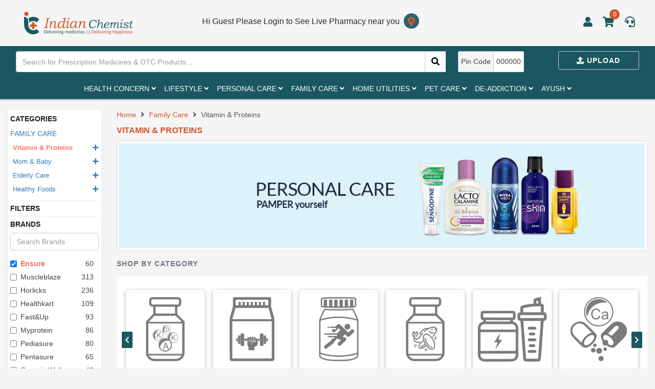

--- FILE ---
content_type: text/html; charset=utf-8
request_url: https://www.indianchemist.com/category/family-care/vitamin-proteins-362-539?filter=true&brand=ensure-48561
body_size: 52994
content:


<!doctype html>
<html lang="en">
<head>
    <meta charset="utf-8">
    <meta name="viewport" content="width=device-width, initial-scale=1, shrink-to-fit=no">
    
    

<title>Buy Vitamin And Proteins Products Online India | Indian Chemist</title>
<meta name="description" content="Buy Vitamin And Proteins Products online from Indian Chemist. We deliver 100% genuine products with long expiry dates. To know more visit our website now!" />
<meta name="author" content="Indian Chemist">
<meta name="robots" content="index, follow">
<link rel="canonical" href="https://www.indianchemist.com/category/family-care/vitamin-proteins-362-539?filter=true&amp;brand=ensure-48561" />
<meta name="keywords" content="Buy Vitamin And Proteins Products, Buy Vitamin &amp; Proteins Products, Buy Vitamin &amp; Proteins Products Online, Vitamin &amp; Proteins Products, Vitamin &amp; Proteins Products Online, indian chemist" />

<meta property="og:title" content="Buy Vitamin And Proteins Products Online India | Indian Chemist" />
<meta property="og:description" content="Buy Vitamin And Proteins Products online from Indian Chemist. We deliver 100% genuine products with long expiry dates. To know more visit our website now!" />
<meta property="og:type" content="website" />
<meta property="og:site_name" content="Indian Chemist">
<meta property="og:url" content="https://www.indianchemist.com/category/family-care/vitamin-proteins-362-539?filter=true&amp;brand=ensure-48561">

<meta name="twitter:title" content="Buy Vitamin And Proteins Products Online India | Indian Chemist" />
<meta name="twitter:description" content="Buy Vitamin And Proteins Products online from Indian Chemist. We deliver 100% genuine products with long expiry dates. To know more visit our website now!" />
<meta name="twitter:site" content="@IndianChemist">

<meta content="width=device-width, initial-scale=1.0" name="viewport">


    <link href="/favicon.png" rel="icon">
    <link href="/HomeFiles/img/apple-touch-icon.png" rel="apple-touch-icon">
    <link href="/IndianChemist/css?v=v8rXkUWh4DIMhgUJokdpOBCSwEkGgJKWOWn1o_HnkIs1" rel="stylesheet"/>

    <script src="/bundles/modernizr?v=inCVuEFe6J4Q07A0AcRsbJic_UE5MwpRMNGcOtk94TE1"></script>

    <link href="/Content/category.css" rel="stylesheet" />
    <link href="/HomeFiles/css/mstyle.css" rel="stylesheet" />
    <link href="/HomeFiles/css/icstyle.css" rel="stylesheet" />
    <link href="/HomeFiles/css/media-style.css" rel="stylesheet" />
    <style>
        .hidden {
            display: none !important;
        }
    </style>
</head>

<body id="bodymain" data-spy="scroll" data-target="#navbar-example">
    <div id="preloader"></div>
    <header id="tblFixControl" class="header">
        

<style>
div#preloader {
    position: fixed;
    left: 0;
    top: 0;
    z-index: 99999;
    width: 100%;
    height: 100%;
    overflow: visible;
    background: #fff url('/images/preloader.gif') no-repeat center center;
}

.preloaderopacity {
    filter: alpha(opacity=50);
    opacity: 0.5;
}
</style>
<link href="/fontawesome/css/all.css" rel="stylesheet" />
<div id="tblFixControl" class="static-header">
    <div class="headtop-section">
        <div class="container">
            <div class="row">
                <div class="col-md-12">
                    <div class="head-top fullwidth">
                        <!--mobile menu-->


                        <div class="mmsection">
                            <span id="button-menu" class="fa fa-bars"></span>
                            <div class="navegacion">
                                <div class="nav_level_1 menu">
                                    <ul id="ulCategory1"></ul>
                                </div>
                            </div>
                        </div>




                        <!--end mobile menu-->
                        <div class="head_right">
                            <div class="logo-new">

                                    <a href="/">
                                        <img src="/images/iclogotext.png" class="img-responsive" />
                                    </a>
                            </div>
                            <div class="top-right">
                                <div class="mplo">
                                    <div class="micon">
                                            <a href="javascript:void(0);" class="change_loc set-lo" data-placement="bottom" data-togglel-login="popover" data-trigger="manual" data-content1="Please login for help &amp; support" title="Hi Guest Please Login to See Live Pharmacy near you">
                                                <span>Hi Guest Please Login to See Live Pharmacy near you</span><i class="fa fa-map-marker-alt" aria-hidden="true"></i>
                                            </a>





                                    </div>
                                </div>
                                <div class="user-mess">
                                    <div class="ulogin">
                                        <ul class="uarea">
                                            <li id="liLooginMenu" class="user dropdown">
                                                <a href="#" class="dropdown-toggle" data-toggle="dropdown" data-hover="dropdown" data-close-others="false">
                                                    <i class="fa fa-user" aria-hidden="true"></i>
                                                </a>
                                                <ul id="ulLooginMenu" class="user-list dropdown-menu" role="menu">
                                                    <li><a href="javascript:void(0);"><b>Hi, Guest</b></a> </li>
                                                    <li class="divider"></li>
                                                    <li><a href="/Manage/AccountDetail"> My Account</a></li>
                                                    <li><a class="jsAddLoader" href="/Order/Index">Order History</a></li>
                                                    <li> <a href="/Wallet/My">My Wallet</a></li>

                                                    <li><a href="/Prescription/My">My Prescriptions</a></li>
                                                    <li><a href="/Notification/My"> Notification<sup class="jsNotificationNumber text-primary">(0)</sup></a></li>

                                                        <li class="divider"></li>
                                                        <li><a class="jsAddLoader" href="/Account/Login"><i class="fa fa-sign-in"></i> Log In</a></li>
                                                </ul>
                                            </li>
                                            <li>
                                                    <a data-placement="bottom" data-togglel-login="popover" data-trigger="manual" data-content1="Please login to see your cart" href="javascript:void(0);" class="set-lo" title="My cart" id="MainCart">
                                                        <i class="fa fa-shopping-cart" aria-hidden="true"></i><sub>..</sub>
                                                    </a>
                                            </li>
                                            <li>
                                                    <a href="javascript:void(0);" class="set-lo" data-placement="bottom" data-togglel-login="popover" data-trigger="manual" data-content1="Please login for help &amp; support" title="Help & Support">
                                                        <i class="fas fa-headset"></i>
                                                    </a>
                                            </li>
                                        </ul>
                                    </div>
                                </div>
                                <!--mobile search-->
                                
                                <!--end mobile search-->
                            </div>
                        </div>
                    </div>
                </div>
            </div>
        </div>
    </div>
    <div class="search-section">
        <div class="container">
            <div class="row">
                <div class="col-md-12">
                    <div class="search-inner fullwidth">
                        <div class="search-box" id="tdSearch">
<form action="/Global/Search" area="" autocomplete="off" class="form -horizontal" id="frmTopSearch" method="get" name="frmTopSearch" role="form">                                <div class="input-group">
                                    <input onkeyup="SearchProduct(this)" autocomplete="off" type="text" id="GlobalProductSearch" name="all" class="form-control" placeholder="Search for Prescription Medicines & OTC Products...">

                                    <div class="input-group-btn">
                                        <a href="javascript:void(0);" onclick="$('#frmTopSearch').submit()" class="input-group-addon search_click_btn" id="aGlobalSearch"><i class="fa fa-search"></i></a>
                                    </div>
                                </div>
</form>                            <div id="divSearchresult" class="searchclass">
                                <div class="search-list">
                                </div>
                            </div>
                        </div>
                        <div class="file-field">
                            <div class="btn upload-btn">

                                    <a class="upload" data-placement="bottom" title="Upload Presccription" data-togglel-login="popover" data-trigger="manual" data-content1="Please login to upload prescription" href="javascript:void(0);">
                                        <i class="fa fa-upload  mr-5"></i> Upload
                                    </a>
                            </div>
                        </div>
                        <div class="pin-code">
                            <span class="pin-title">Pin Code</span><span class="enter-code">000000</span>
                        </div>
                    </div>
                </div>
            </div>
        </div>

    </div>
    <div class="clearfix"></div>
    <!--nav bar-->
    <div class="nav-sec">
        <div class="container">
            <div class="row">
                <div class="col-md-12">
                    <nav class="navbar">
                        <div class="collapse navbar-collapse js-navbar-collapse">
                            <ul class="nav navbar-nav justify-content-center" id="ulCategory">
                            </ul>
                        </div><!-- /.nav-collapse -->
                    </nav>
                </div>
            </div>
        </div>
    </div>

    <div class="mobile_footer">
        <ul>
            <li>
                <a href="/Home/Index" class="jsAddLoader">
                    <i class="fa fa-home  "></i>
                    <p>Home</p>
                </a>
            </li>
            <li>
                    <a href="javascript:void(0);" class="jsAddLoader" onclick="LoginPopup()">
                        <i class="fa fa-wallet "></i>
                        <p>Wallet</p>
                    </a>
            </li>
            <li>
                    <a href="javascript:void(0);" class="user_footer" onclick="LoginPopup()">
                        <i class="font_user fa fa-user "></i>
                    </a>


            </li>
            <li>
                    <a href="javascript:void(0);" onclick="LoginPopup()">
                        <i class="fas fa-headset "></i>
                        <p>Support</p>
                    </a>
            </li>
            <li>
                    <a href="javascript:void(0);" onclick="LoginPopup()">
                        <i class="fas fa-bell "></i><span class="uptext">0</span>
                        <p>Alert</p>
                    </a>
            </li>
        </ul>


    </div>
</div>
<!--end header-->
<div class="clearfix"></div>
<script src="/Scripts/jquery-3.3.1.min.js"></script>
<script src="/Scripts/bootstrap.min.js"></script>
<script src="/Scripts/bootbox.min.js"></script>
<script src="/Scripts/Common.js"></script>
<!-- Global site tag (gtag.js) - Google Analytics -->
<script async src="https://www.googletagmanager.com/gtag/js?id=UA-162769568-1"></script>
<script>
    window.dataLayer = window.dataLayer || [];
    function gtag() { dataLayer.push(arguments); }
    gtag('js', new Date());
    gtag('config', 'UA-162769568-1');
</script>
<script type="text/javascript">
    function LoadCategoryHeader() {
        return new Promise((resolve, reject) => {
            $.ajax({
                url: '/Account/Category',
                type: 'POST',
                data: {
                    ParentCategory: 354,
                },
                success: function (data) {
                    resolve(data)
                },
                error: function (error) {
                    reject(error)
                },
            })
        })
    }
    LoadCategoryHeader()
        .then((data) => {
            container = "#ulCategory";
            parentid = 354;
            if (data.StatusCode == 200) {
                var catlist = "";
                var catlist1 = "";
                $.each(data.results, function (index, item) {
                    // topCategorySearch
                    var menu = "#ulm_" + this.Id;
                    if (this.ChildCatCount > 0) {
                        var href = '/category/' + this.SlugUrl + '-' + this.Id;
                        catlist += '<li data-ul="ul_m' + this.Id + '" data-id="' + this.Id + '" data-text="' + this.Title + '" data-title="' + this.SlugUrl + '" id="topli_' + this.Id + '" class="jstoplink dropdown mega-dropdown" >'
                            + '<a     data-title="' + this.SlugUrl + '"  data-index="' + index + '" data-id="' + this.Id + '"    href="' + href + '" class="jsAddLoader dropdown-toggle first-lia"    >' + this.Title + ' <i class="fa fa-angle-down ml-5"></i></a>'
                            + '<ul id="ul_m' + this.Id + '" data-title="' + this.SlugUrl + '" data-id="' + this.Id + '" data-childcatcount="' + this.ChildCatCount + '" class="jschildcat_' + parentid + ' dropdown-menu mega-dropdown-menu mega-menu heal-con">'
                            + '<li class="col-md-2 mega-list">'
                            + '<ul class="sub-menu">'
                            + '<li>loading ' + this.Title + '  <img title="Loading data : ' + this.Title + '" src = "/images/inlineloader.gif" /> </li>'
                            + '</ul>'
                            + '</li>'
                            + '</ul>'
                            + '</li>';

                        catlist1 += '<li class="item-submenu" data-ul="ulm_' + this.Id + '" data-id="' + this.Id + '" data-text="' + this.Title + '" data-title="' + this.SlugUrl + '" id="toplim_' + this.Id + '"><i class="pluse fa fa-plus" data-menu="' + menu + ' "onclick="ShowMenu(this)"></i>'
                            + '<a href="' + href + '">' + this.Title + '</a>'
                            + '<ul class="submenu" id="ulm_' + this.Id + '"></ul>';
                    }
                    else {

                        catlist += '<li><a href="javascript:void(0)"> ' + this.Title + '</a></li>'
                        catlist1 += '<li><a href="javascript:void(0)"> ' + this.Title + '</a></li>'
                    }
                });
                if (data.results.length > 0) {
                    $("#ulCategory1").html(catlist1)
                    $(container).html(catlist);
                    $.each($(".jschildcat_" + parentid + ""), function () {
                        var title = $(this).attr("data-title");
                        var dataid = $(this).attr("data-id");
                        var datachildcatcount = $(this).attr("data-childcatcount");
                        LoadChild1Category(this, dataid, title);
                    });
                }
            }
            else {
                if (data.Message != "") {
                    // $(container).html( data.Message);

                }
                else {
                    //$(ddn).html('<option disabled="disabled" value="">Data not found try agian.</option>');
                }

            }
        })
        .catch((error) => {

        })
    function LoadCategoryHeader111(container, parentid) {
        $(container).html("");
            var requrl = '/Account/Category';
            $.ajax({
                type: 'POST',
                data: { ParentCategory: parentid },
                url: requrl,
                dataType: "json",
                success: function (data) {
                    if (data.StatusCode == 200) {
                        var catlist = "";
                        var catlist1 = "";
                        $.each(data.results, function (index,item) {
                           // topCategorySearch
                            var menu = "#ulm_" + this.Id;
                            if (this.ChildCatCount > 0) {
                                var href = '/category/' + this.SlugUrl + '-' + this.Id;
                                catlist += '<li data-ul="ul_m' + this.Id + '" data-id="' + this.Id + '" data-text="' + this.Title + '" data-title="' + this.SlugUrl + '" id="topli_' + this.Id + '" class="jstoplink dropdown mega-dropdown" >'
                                    + '<a     data-title="' + this.SlugUrl + '"  data-index="' + index + '" data-id="' + this.Id + '"    href="' + href + '" class="jsAddLoader dropdown-toggle first-lia"    >' + this.Title + ' <i class="fa fa-angle-down ml-5"></i></a>'
                                    + '<ul id="ul_m' + this.Id + '" data-title="' + this.SlugUrl + '" data-id="' + this.Id + '" data-childcatcount="' + this.ChildCatCount + '" class="jschildcat_' + parentid + ' dropdown-menu mega-dropdown-menu mega-menu heal-con">'
                                    + '<li class="col-md-2 mega-list">'
                                    + '<ul class="sub-menu">'
                                    + '<li>loading ' + this.Title+'  <img title="Loading data : ' + this.Title +'" src = "/images/inlineloader.gif" /> </li>'
                                    +'</ul>'
                                    + '</li>'
                                    + '</ul>'
                                    + '</li>';

                                catlist1 += '<li class="item-submenu" data-ul="ulm_' + this.Id + '" data-id="' + this.Id + '" data-text="' + this.Title + '" data-title="' + this.SlugUrl + '" id="toplim_' + this.Id + '"><i class="pluse fa fa-plus" data-menu="' + menu +' "onclick="ShowMenu(this)"></i>'
                                    + '<a href="' + href + '">' + this.Title + '</a>'
                                    + '<ul class="submenu" id="ulm_' + this.Id + '"></ul>';
                            }
                            else {

                                catlist += '<li><a href="javascript:void(0)"> ' + this.Title + '</a></li>'
                                catlist1 += '<li><a href="javascript:void(0)"> ' + this.Title + '</a></li>'
                            }
                        });
                        if (data.results.length > 0)
                        {
                            $("#ulCategory1").html(catlist1)
                            $(container).html(catlist);
                            $.each($(".jschildcat_" + parentid + ""), function () {
                                var title=$(this).attr("data-title");
                                var dataid = $(this).attr("data-id");
                                var datachildcatcount = $(this).attr("data-childcatcount");
                                 LoadChild1Category(this, dataid,title);
                            });
                        }
                    }
                    else {
                        if (data.Message != "") {
                           // $(container).html( data.Message);

                        }
                        else {
                            //$(ddn).html('<option disabled="disabled" value="">Data not found try agian.</option>');
                        }

                    }
                },
                complete: function (data) {
                    //intialize();
                },
                error: function (data) {
                    //$(ddn).html('<option disabled="disabled" value="">Some error occured try later.</option>');

                }
            });

    }
    function ShowMenu(obj) {
        var menuid = $(obj).attr("data-menu")
        $('.navegacion .submenu').addClass("hidden")
        if ($(obj).hasClass("fa-plus")) {
            $('.pluse').removeClass("fa-minus")
            $('.pluse').addClass("fa-plus")

            $(obj).removeClass("fa-plus");
            $(obj).addClass("fa-minus");
            $(menuid).removeClass("hidden")
        }
        else {
            $('.pluse').removeClass("fa-minus")
            $('.pluse').addClass("fa-plus")
            $(obj).removeClass("fa-minus");
            $(obj).addClass("fa-plus");
            $(menuid).addClass("hidden")
        }
    }
    function SearchProduct(obj) {

        //$("#divSearchresult").html('<div class="col-lg-12 text-center"> working on it <img src="/images/inlineloader.gif"></div>');
        var requrl = '/Product/SearchProduct';
        var term = $(obj).val();

        $("#GlobalProductSearch1").val(term);
        $("#GlobalProductSearch").val(term);

        var term1=encodeURIComponent(term);
        var url = '/Global/Search?all=' + term1;
        //$("#aGlobalSearch").attr("href", url)
        //$("#aGlobalSearch1").attr("href", url)

        if (term == "" || term.length<=1) {
            $(obj).focus();
            //$("#aGlobalSearch").attr("href", "javascript:void(0)")
            //$("#aGlobalSearch1").attr("href", "javascript:void(0)")
            $("#divSearchresult").html("");
            $("#divSearchresult1").html("");
            return;
        }
            $.ajax({
                type: 'POST',
                data: { term: term },
                url: requrl,
                dataType: "json",
                success: function (data) {
                    if (data.StatusCode == 200) {
                        var productlist = " <div class='search-list'><ul class='event-list'>";
                        $.each(data.results, function () {
                            productlist += '<li><a   href="/product/detail/' + this.SlugUrl + '/' + this.ProductId + '"><img  class="searchclass"   src="' + this.ProductImage + '"><div class="info">'+ this.Title.toLowerCase() +'</div></a></li>'
                        });
                        productlist += " </ul>";
                        if (data.results.length > 0)
                        {
                            var htmldata = '<div class="product-list";>' + productlist + '<div class="cssViewAll";><a href="'+url+'">View All</a></div></div>'
                            $("#divSearchresult").css("display", "block");
                            $("#divSearchresult").html(htmldata);
                            $("#divSearchresult1").css("display", "block");
                            $("#divSearchresult1").html(htmldata);
                        }
                    }
                    else {
                        if (data.Message != "") {

                            $("#divSearchresult").html("<div class='col-md-12 text-center'> <p style='margin: 15px;'><strong>"+data.Message+"</strong></p></div>");
                            $("#divSearchresult1").html("<div class='col-md-12 text-center'><p style='margin: 15px;'><strong>"+data.Message+"</strong></p></div>");
                        }
                        else {
                            $("#divSearchresult").html("<div class='col-md-12 text-center'><strong><p style='margin: 15px;'>No products for query '"+term+"'</strong></p></div>");
                           $("#divSearchresult1").html("<div class='col-md-12 text-center'><strong><p style='margin: 15px;'>No products for query '"+term+"'</strong></p></div>");
                        }

                    }
                },
                complete: function (data) {

                },
                error: function (data) {
                         $("#divSearchresult").html("<div class='col-md-12 text-center'><strong><p style='margin: 15px;'>No products for query '"+term+"'</strong></p></div>");
                           $("#divSearchresult1").html("<div class='col-md-12 text-center'><strong><p style='margin: 15px;'>No products for query '"+term+"'</strong></p></div>");

                }
            });
    }
    function LoadChild1Category(container, parentid, title) {
        var id = $(container).attr("data-id")
        var mul = "#ulm_" + id;
        $(container).html("<li class='text-muted col-sm-12'><ul class='list-unstyled'><li>Please wait while laoding(" + parentid+") ... </ul></li> ");
             var requrl = '/Account/Category';
            $.ajax({
                type: 'POST',
                data: { ParentCategory: parentid },
                url: requrl,

                success: function (data) {

                    if (data.StatusCode == 200) {

                        var catlist = "";
                        var ctlist1 = "";
                        $.each(data.results, function () {
                            if (this.ChildCatCount > 0) {
                                 //catlist += '<li class="col-sm-3" ><ul class="list-unstyled"><li> <a href="#"> ' + this.Title + '</a> </li><li><a href="#">1</a></li></ul></li>'
                                catlist += '<li id="level2li_'+this.Id+'" data-text="'+this.Title+'" data-id="'+this.Id+'" data-title="'+title+'/'+ this.SlugUrl+'" style="" class="col-md-2 jsSetHeight jsLevel2link ">'
                                    + '<ul data-title="' + title + '/' + this.SlugUrl + '" data-parentid="' + parentid + '" data-id="' + this.Id + '" data-childcatcount="' + this.ChildCatCount + '"  class="sub-menu jschildl2cat_' + parentid + '">';

                                ctlist1 += '<li><ul id="ulm1_' + this.Id + '" data-title="' + title + '/' + this.SlugUrl + '" data-parentid="' + parentid + '" data-id="' + this.Id + '" data-childcatcount="' + this.ChildCatCount + '" >'



                                if (this.ChildCatCount > 0) {
                                    var href = '/category/' +title+'/'+ this.SlugUrl + '-' + parentid+'-'+this.Id;
                                    catlist += '<li data-title="'+title+ this.SlugUrl+'"> <a data-title="'+title+'/'+ this.SlugUrl+'"  style="color:#d4542d;" class="jsAddLoader"  href="' + href + '" >' + this.Title + '</a> </li>';
                                    ctlist1 += '<li data-title="' + title + this.SlugUrl + '"> <a data-title="' + title + '/' + this.SlugUrl + '"  style="color:#d4542d;" class="jsAddLoader"  href="' + href + '" >' + this.Title + '</a> </li>';

                                }
                                catlist += '</ul></li>  ';
                                ctlist1 += '</ul></li>  ';
                            } else {
                                //var href = '/Products/' + this.Id + '/0' + title + this.SlugUrl + '';
                                var href = '/category/' +title+'/'+ this.SlugUrl + '-' + parentid+'-'+this.Id;
                                if (this.ProductCount > 0) {
                                    //console.log(href)
                                    catlist += '<li id="level2li_'+this.Id+'" data-text="'+this.Title+'" data-id="'+this.Id+'" data-title="'+title+'/'+ this.SlugUrl+'" class="col-md-3 jsLevel2link  jsSetHeight"><a data-title="'+title+'/'+ this.SlugUrl+'" class="jsAddLoader"  href="' + href+'" >' + this.Title + '</a> </li>';
                                    ctlist1 += '<li id="level2lim_' + this.Id + '" data-text="' + this.Title + '" data-id="' + this.Id + '" data-title="' + title + '/' + this.SlugUrl + '"  ><a data-title="' + title + '/' + this.SlugUrl + '" class="jsAddLoader"  href="' + href + '" >' + this.Title + '</a> </li>';

                                    //href="@Url.Action("", "Products", new { area = "" })/' + this.Id + '/' + this.SlugUrl+'"
                                }
                            else {
                                    catlist += '<li class="col-md-3  jsSetHeight cssnoproduct" title="Products not belong to this category.">  <a  href="' + href + '">' + this.Title + '</a> </li>';
                                    ctlist1 += '<li  " title="Products not belong to this category.">  <a  href="' + href + '">' + this.Title + '</a> </li>';
                             }
                            }
                        });
                        if (data.results.length > 0)
                        {

                            $(mul).html(ctlist1)
                            $(container).html(catlist);

                            //$.each($(".jschildcat_" + parentid + ""), function () {
                            //    var dataid = $(this).attr("data-id");
                            //    var datachildcatcount = $(this).attr("data-childcatcount");
                            //    LoadChildCategoryHeader(this, dataid);
                            //});
                        }
                    }
                    else {
                        if (data.Message != "") {
                           // $(container).html( data.Message);

                        }
                        else {
                            //$(ddn).html('<option disabled="disabled" value="">Data not found try agian.</option>');
                        }

                    }
                },
                complete: function (data) {

                    $.each($(".jschildl2cat_" + parentid + ""), function () {
                        var dataid = $(this).attr("data-id");
                        var title = $(this).attr("data-title");
                        var parentid = $(this).attr("data-parentid");
                        var datachildcatcount = $(this).attr("data-childcatcount");
                        LoadChild2Category(this, dataid,title,parentid);
                    });
                },
                error: function (data) {
                    //$(ddn).html('<option disabled="disabled" value="">Some error occured try later.</option>');

                }
            });

    }
    function LoadChild2Category(container, parentid, title, pparentid) {
        var id = $(container).attr("data-id")
        var mul = "#ulm1_" + id;

        var requrl = '/Account/Category';
        $.ajax({
                type: 'POST',
                data: { ParentCategory: parentid },
                url: requrl,
                success: function (data) {
                    if (data.StatusCode == 200) {
                        var optgroup = "#optgroup_" + parentid + "";
                        var catlist = "";
                        var catlist1 = "";
                        var options = '';
                        options += $(optgroup).html();
                        $(optgroup).html('<option disabled>Please wait..</option>');

                        $.each(data.results, function () {
                            //var href = '/Products/' + this.Id + '/' + parentid + title + this.SlugUrl + '';
                            var href = '/category/' +title+'/'+ this.SlugUrl + '-'+pparentid+'-' + parentid+'-'+this.Id;

                            options += '<option value="' + this.Id + '" data-id="' + this.Id + '" label="' + this.Title + '">' + this.Title + '</option>'
                            if (this.ProductCount > 0) {
                                catlist += '<li data-href="'+href+'" id="level3li_'+this.Id+'" data-productcount="'+this.ProductCount+'" data-text="'+this.Title+'" data-id="'+this.Id+'" data-title="'+title+'/'+ this.SlugUrl+'" class="jsLevel3link_'+parentid+'"  title="Total products in this category :' + this.ProductCount + ' ">  <a href="' + href+'">' + this.Title + '<sup  class="text-primary">(' + this.ProductCount + ')</sup></a> </li>';
                                catlist1 += '<li data-href="' + href + '" id="level3lim_' + this.Id + '" data-productcount="' + this.ProductCount + '" data-text="' + this.Title + '" data-id="' + this.Id + '" data-title="' + title + '/' + this.SlugUrl + '" class="jsLevel3link_' + parentid + '"  title="Total products in this category :' + this.ProductCount + ' ">  <a href="' + href + '">' + this.Title + '<sup  class="text-primary">(' + this.ProductCount + ')</sup></a> </li>';

                            }
                            else {
                                catlist += '<li data-href="'+href+'" data-productcount="0" id="level3li_'+this.Id+'" data-text="'+this.Title+'" data-id="'+this.Id+'" data-title="'+title+'/'+ this.SlugUrl+'"   class="jsLevel3link_'+parentid+'  cssnoproduct" title="Products not belong to this category.">  <a  href="'+ href+'">' + this.Title + '</a> </li>';
                                catlist1 += '<li data-href="' + href + '" data-productcount="0" id="level3li_' + this.Id + '" data-text="' + this.Title + '" data-id="' + this.Id + '" data-title="' + title + '/' + this.SlugUrl + '"   class="jsLevel3linkm_' + parentid + '  cssnoproduct" title="Products not belong to this category.">  <a  href="' + href + '">' + this.Title + '</a> </li>';

                            }
                        });
                        if (data.results.length > 0)
                        {

                            $(".li" + parentid + "").remove();
                            $(mul).append(catlist1)
                            $(container).append(catlist);
                            $(optgroup).html(options);

                        }
                    }
                    else {
                        if (data.Message != "") {
                           // $(container).html( data.Message);

                        }
                        else {
                            //$(ddn).html('<option disabled="disabled" value="">Data not found try agian.</option>');
                        }

                    }
                },
                complete: function (data) {
                    try {
                        $(".dropdown").hover(
                            function () {
                                var ul = $(this).attr("data-ul")
                                $('.dropdown-menu', this).not('.in .dropdown-menu').stop(true, true).slideDown("400");

                                $(this).toggleClass('open');
                                var height = 0;
                                $('#' + ul + ' li ul').each(function (i) {
                                    var tempheight = parseInt($(this).height());
                                    if (tempheight > height) {
                                        height = tempheight;
                                    }
                                });
                                if (height > 0) {
                                    $('#' + ul + ' li ul').css("height", height)
                                }
                            },

                            function () {
                                $('.dropdown-menu', this).not('.in .dropdown-menu').stop(true, true).slideUp("400");
                                $(this).toggleClass('open');
                            }
                        );
                              LPLoadCategory();
                        } catch (e) {

                        }
                },
                error: function (data) {
                    //$(ddn).html('<option disabled="disabled" value="">Some error occured try later.</option>');

                }
            });
    }
    function CartCount() {
         $("#toaster").html("");
         var loader = ' <i class="fa fa-spinner  fa-spin fa-2x"></i> <sub>..</sub>'
         $("#MainCart").html(loader);
         $("#MainCart1").html(loader);

                $.ajax({
                    type: "POST",
                    url: '/Product/CartCount',
                    success: function (data) {
                        if (data.StatusCode == 200) {
                            $("#MainCart").html('<i class="fa fa-shopping-cart" aria-hidden="true"></i> <span class="uptext">' + data.Count + '</span>');
                            $("#MainCart1").html('<i class="fa fa-shopping-cart" aria-hidden="true"></i> <span class="uptext1">' + data.Count + '</span>');

                        }
                        else {
                            $("#MainCart").html('<i class="fa fa-shopping-cart" aria-hidden="true"></i> <span class="uptext">0</span>');
                            $("#MainCart1").html('<i class="fa fa-shopping-cart" aria-hidden="true"></i> <span class="uptext1">0</span>');
                        }
                        },
                    error: function (data) {
                        $("#MainCart").html('<i class="fa fa-shopping-cart" aria-hidden="true"></i> <span class="uptext">0</span>');
                        $("#MainCart1").html('<i class="fa fa-shopping-cart" aria-hidden="true"></i> <span class="uptext1">0</span>');

                        },
                    complete: function (data) {

                      }
                    });
    }
    function LoginPopup(returnurl) {
     AddLoader();
     $.ajax({
             type: "GET",
             url: '/Account/LoginPopup',
             data: {ReturnUrl:returnurl},
             success: function (data) {
                  //title = "Login "
                  bootbox.dialog({
                     size: "medium",
                     //title: "<i class='fa fa-user'>  </i> " + title + " ",
                     message: "<div class='row'>" + data+"</div>" ,
                     closeButton: true,
                     buttons: {
                         //success: {
                         //    label: "Close",
                         //    className: "jsLoading btn btn-default",
                         //    callback: function () {
                         //        bootbox.hideAll();
                         //    }
                         //}
                     }
                  });

             },
             complete: function (data) {
                 RemoveLoader();
                 //$("body").removeClass("modal-open")
                 //$("body").addClass("open")
             },
             error: function (data) {
                 RemoveLoader();
             }
     });
    }
    $(function () {
        $('[data-togglel-login="popover"]').on('click', function () {
            $(".popover").popover('hide');

            var html =  $(this).attr('data-content1')
            var link = '<div class="login">'
                +'<a class="well jsLoginHeader" href="javascript:void(0);" data-target="#exampleModalCenter"><i class="fa fa-lock"></i>&nbsp;|&nbsp;Login</a></div>';
            $(this).attr('data-html', true);
            $(this).attr('data-content', html + link);
            $(this).popover('show');
            return false;

        });
        var s = $("#sticker");
        var pos = s.position();
        $(window).on('scroll', function () {
            var windowpos = $(window).scrollTop();
            //$(".jstrDetail1").addClass("hidden")
            //$(".jstrDetail").removeClass("hidden")
            //$("#tblFixControl").addClass("hidden");
            if (windowpos > 120) {
                $("#tblFixControl").removeClass("hidden");
                $(".nav-sec").addClass("nav-hidden");
                //$(".jstrDetail1").addClass("page-headersticky");
                 //$(".jstrDetail").css("display","none")
                //$("#tdmainCategory1").html($("#tdmainCategory").html())

            } else {
                $(".nav-sec").removeClass("nav-hidden");
                //$(".jstrDetail1").css("visibility", "hidden")
               // $(".jstrDetail1").removeClass("page-headersticky")
                //$(".jstrDetail").css("display", "block")
            }
        });
        CartCount();
        LoadCategoryHeader("#ulCategory", 354);
        var step = 1;
        $(document).on("click", "#btnToggle", function (e) {
            if (step!=1) {
                $("#dvNavbar1").toggleClass("hidden");
            }
            step = 2;
            return false;
        });
        $(document).on("click", "body", function (e) {
            //$("#divSearchresult").html("");
            //$("#divSearchresult").css("display", "none");
            try {
                $(".popover").popover('hide');
            $("#aGlobalSearch").attr("href", "javascript:void(0)")
            $("#aGlobalSearch1").attr("href", "javascript:void(0)")
            $("#divSearchresult").html("");
            $("#divSearchresult1").html("");
            } catch (e) {

            }
        });
        $(document).on("click", ".jsLoginHeader", function (e) {
            $(".popover").popover('hide');
            LoginPopup();
        });
        $(document).on("submit", "#frmTopSearch", function (e) {
            var term=$.trim($("#GlobalProductSearch").val())
            if (term == "") {
                e.preventDefault();
            }
            else {
              AddLoader();
            }
        })


    });
    //var sp = document.querySelector('.search-open');
    //var searchbar = document.querySelector('.search-inline');
    //var shclose = document.querySelector('.search-close');
    //function changeClass() {
    //    searchbar.classList.add('search-visible');
    //}
    //function closesearch() {
    //    searchbar.classList.remove('search-visible');
    //}
    //sp.addEventListener('click', changeClass);
    //shclose.addEventListener('click', closesearch);

</script>

    </header>

    <div class="clearfix"></div>
    <div class="category-page">
        <div class="container-fluid">
            <div class="row">
                    <div class="col-md-2">
                        <div class="left-sidebar">

                            <div id="accordion" class="accordion">
                                <div class="default open">
                                    <div class="link">
                                        Categories
                                        <i class="fa fa-chevron-down"></i>
                                    </div>
                                    <div class="acontant">
                                        <div id="pnlCategory" class="left-nav">
                                            <div class="style__title1">Categories</div>
                                            <div class="panelbody">
                                                <ul class='ulLpCategory '>
                                                        <li data-ul='lpul_362' class='licategory' data-slugurl='family-care' data-id='362' data-text='Family Care' id='lpCategory_362'>
                                                                    <a href='/category/family-care-362' class='jsAddLoader'>FAMILY CARE </a>

                                                            <ul id='lpul_362' class='ulLp2Category'>
                                                                    <li data-slugurl='vitamin-proteins' data-id='539' data-text='Vitamin &amp; Proteins' id='lpl2Category_539'>
                                                                            <a href='/category/family-care/vitamin-proteins-362-539' class='lifirst jsAddLoader'>Vitamin &amp; Proteins</a>

                                                                            <a data-ul="lpulc_539" class="jsshowhide" href="javascript:void(0);">
                                                                                    <i class='fa fa-plus pull-right'></i>
                                                                            </a>

                                                                        <ul id='lpulc_539' class='ulLp3Category hidden '>
                                                                                <li data-slugurl='daily-multi-vitamins' data-id='540' data-text='Daily Multi Vitamins' id='lpleCategory_540'>
                                                                                        <a href='/category/family-care/vitamin-proteins/daily-multi-vitamins-362-539-540' class='jsAddLoader'>Daily Multi Vitamins</a>
                                                                                </li>
                                                                                <li data-slugurl='omega-and-fish-oils' data-id='541' data-text='Omega And Fish Oils' id='lpleCategory_541'>
                                                                                        <a href='/category/family-care/vitamin-proteins/omega-and-fish-oils-362-539-541' class='jsAddLoader'>Omega And Fish Oils</a>
                                                                                </li>
                                                                                <li data-slugurl='calcium-and-minerals' data-id='542' data-text='Calcium And Minerals' id='lpleCategory_542'>
                                                                                        <a href='/category/family-care/vitamin-proteins/calcium-and-minerals-362-539-542' class='jsAddLoader'>Calcium And Minerals</a>
                                                                                </li>
                                                                                <li data-slugurl='vitamin-a-z' data-id='543' data-text='Vitamin A-Z' id='lpleCategory_543'>
                                                                                        <a href='/category/family-care/vitamin-proteins/vitamin-a-z-362-539-543' class='jsAddLoader'>Vitamin A-Z</a>
                                                                                </li>
                                                                                <li data-slugurl='whey-protein' data-id='544' data-text='Whey Protein' id='lpleCategory_544'>
                                                                                        <a href='/category/family-care/vitamin-proteins/whey-protein-362-539-544' class='jsAddLoader'>Whey Protein</a>
                                                                                </li>
                                                                                <li data-slugurl='mass-gainers' data-id='545' data-text='Mass Gainers' id='lpleCategory_545'>
                                                                                        <a href='/category/family-care/vitamin-proteins/mass-gainers-362-539-545' class='jsAddLoader'>Mass Gainers</a>
                                                                                </li>
                                                                                <li data-slugurl='workout-essentials' data-id='546' data-text='Workout Essentials' id='lpleCategory_546'>
                                                                                        <a href='/category/family-care/vitamin-proteins/workout-essentials-362-539-546' class='jsAddLoader'>Workout Essentials</a>
                                                                                </li>
                                                                                <li data-slugurl='immunity-boosters' data-id='547' data-text='Immunity Boosters' id='lpleCategory_547'>
                                                                                        <a href='/category/family-care/vitamin-proteins/immunity-boosters-362-539-547' class='jsAddLoader'>Immunity Boosters</a>
                                                                                </li>
                                                                                <li data-slugurl='weight-loss' data-id='719' data-text='Weight Loss' id='lpleCategory_719'>
                                                                                        <a href='/category/family-care/vitamin-proteins/weight-loss-362-539-719' class='jsAddLoader'>Weight Loss</a>
                                                                                </li>
                                                                        </ul>
                                                                    </li>
                                                                    <li data-slugurl='mom-baby' data-id='536' data-text='Mom &amp; Baby' id='lpl2Category_536'>
                                                                            <a href='/category/family-care/mom-baby-362-536' class='jsAddLoader'>Mom &amp; Baby</a>

                                                                            <a data-ul="lpulc_536" class="jsshowhide" href="javascript:void(0);">
                                                                                    <i class='fa fa-plus pull-right'></i>
                                                                            </a>

                                                                        <ul id='lpulc_536' class='ulLp3Category hidden '>
                                                                                <li data-slugurl='baby-feeding' data-id='558' data-text='Baby Feeding' id='lpleCategory_558'>
                                                                                        <a href='/category/family-care/mom-baby/baby-feeding-362-536-558' class='jsAddLoader'>Baby Feeding</a>
                                                                                </li>
                                                                                <li data-slugurl='nappies-and-diapers' data-id='559' data-text='Nappies And Diapers' id='lpleCategory_559'>
                                                                                        <a href='/category/family-care/mom-baby/nappies-and-diapers-362-536-559' class='jsAddLoader'>Nappies And Diapers</a>
                                                                                </li>
                                                                                <li data-slugurl='baby-bath' data-id='560' data-text='Baby Bath' id='lpleCategory_560'>
                                                                                        <a href='/category/family-care/mom-baby/baby-bath-362-536-560' class='jsAddLoader'>Baby Bath</a>
                                                                                </li>
                                                                                <li data-slugurl='lotions' data-id='561' data-text='Lotions' id='lpleCategory_561'>
                                                                                        <a href='/category/family-care/mom-baby/lotions-362-536-561' class='jsAddLoader'>Lotions</a>
                                                                                </li>
                                                                                <li data-slugurl='sterlizers-and-warmers' data-id='562' data-text='Sterlizers And Warmers' id='lpleCategory_562'>
                                                                                        <a href='/category/family-care/mom-baby/sterlizers-and-warmers-362-536-562' class='jsAddLoader'>Sterlizers And Warmers</a>
                                                                                </li>
                                                                                <li data-slugurl='baby-oils' data-id='563' data-text='Baby Oils' id='lpleCategory_563'>
                                                                                        <a href='/category/family-care/mom-baby/baby-oils-362-536-563' class='jsAddLoader'>Baby Oils</a>
                                                                                </li>
                                                                                <li data-slugurl='sanitory-pads' data-id='564' data-text='Sanitory Pads' id='lpleCategory_564'>
                                                                                        <a href='/category/family-care/mom-baby/sanitory-pads-362-536-564' class='jsAddLoader'>Sanitory Pads</a>
                                                                                </li>
                                                                                <li data-slugurl='pregnancy' data-id='565' data-text='Pregnancy' id='lpleCategory_565'>
                                                                                        <a href='/category/family-care/mom-baby/pregnancy-362-536-565' class='jsAddLoader'>Pregnancy</a>
                                                                                </li>
                                                                                <li data-slugurl='breast-care' data-id='566' data-text='Breast Care' id='lpleCategory_566'>
                                                                                        <a href='/category/family-care/mom-baby/breast-care-362-536-566' class='jsAddLoader'>Breast Care</a>
                                                                                </li>
                                                                                <li data-slugurl='fragrainces' data-id='737' data-text='Fragrainces' id='lpleCategory_737'>
                                                                                        <a href='/category/family-care/mom-baby/fragrainces-362-536-737' class='jsAddLoader'>Fragrainces</a>
                                                                                </li>
                                                                        </ul>
                                                                    </li>
                                                                    <li data-slugurl='elderly-care' data-id='537' data-text='Elderly Care' id='lpl2Category_537'>
                                                                            <a href='/category/family-care/elderly-care-362-537' class='jsAddLoader'>Elderly Care</a>

                                                                            <a data-ul="lpulc_537" class="jsshowhide" href="javascript:void(0);">
                                                                                    <i class='fa fa-plus pull-right'></i>
                                                                            </a>

                                                                        <ul id='lpulc_537' class='ulLp3Category hidden '>
                                                                                <li data-slugurl='adult-diapers' data-id='554' data-text='Adult Diapers' id='lpleCategory_554'>
                                                                                        <a href='/category/family-care/elderly-care/adult-diapers-362-537-554' class='jsAddLoader'>Adult Diapers</a>
                                                                                </li>
                                                                                <li data-slugurl='bone-joint-health' data-id='555' data-text='Bone &amp; Joint Health' id='lpleCategory_555'>
                                                                                        <a href='/category/family-care/elderly-care/bone-joint-health-362-537-555' class='jsAddLoader'>Bone &amp; Joint Health</a>
                                                                                </li>
                                                                                <li data-slugurl='living-safety-aids' data-id='556' data-text='Living &amp; Safety Aids' id='lpleCategory_556'>
                                                                                        <a href='/category/family-care/elderly-care/living-safety-aids-362-537-556' class='jsAddLoader'>Living &amp; Safety Aids</a>
                                                                                </li>
                                                                        </ul>
                                                                    </li>
                                                                    <li data-slugurl='healthy-foods' data-id='538' data-text='Healthy Foods' id='lpl2Category_538'>
                                                                            <a href='/category/family-care/healthy-foods-362-538' class='jsAddLoader'>Healthy Foods</a>

                                                                            <a data-ul="lpulc_538" class="jsshowhide" href="javascript:void(0);">
                                                                                    <i class='fa fa-plus pull-right'></i>
                                                                            </a>

                                                                        <ul id='lpulc_538' class='ulLp3Category hidden '>
                                                                                <li data-slugurl='sugar-free' data-id='550' data-text='Sugar Free' id='lpleCategory_550'>
                                                                                        <a href='/category/family-care/healthy-foods/sugar-free-362-538-550' class='jsAddLoader'>Sugar Free</a>
                                                                                </li>
                                                                                <li data-slugurl='glucose' data-id='551' data-text='Glucose' id='lpleCategory_551'>
                                                                                        <a href='/category/family-care/healthy-foods/glucose-362-538-551' class='jsAddLoader'>Glucose</a>
                                                                                </li>
                                                                        </ul>
                                                                    </li>
                                                            </ul>
                                                        </li>
                                                </ul>
                                            </div>
                                        </div>
                                    </div>
                                </div>



                                <div class="style__title___3cjPU left-nav">Filters</div>

                                    <div class="">
                                        <div class="link">
                                            Brand
                                            <i class="fa fa-chevron-down"></i>
                                        </div>
                                        <div class="acontant">
                                            <div id="pnlBrand" class="left-nav">
                                                <div class="style__title___3cjPUb">Brands</div>
                                                <input type="text" id="txtBrand" onkeyup="SearchBrand()" class="form-control" placeholder="Search Brands" />
                                                <div class="cssbrand" id="ulBrand">
                                                    <ul class="ulbrand">

                                                            <li>
                                                                <div class="checkbox" title="Ensure">
                                                                    <label class="chk-checked"><input checked="checked" class="jsbrand" type="checkbox" onchange="ChkBoxStyleBrand(this)" data-title="ensure" data-id="48561" value="ensure-48561" data-producount="60"> ensure  </label>
                                                                    <span class="pull-right " style="padding-right: 10px;" title="brand contain 60 products">60</span>
                                                                </div>
                                                            </li>
                                                                                                                    <li>
                                                                <div class="checkbox" title="Muscleblaze">
                                                                    <label><input class="jsbrand" type="checkbox" onchange="ChkBoxStyleBrand(this)" data-title="muscleblaze" data-id="92510" value="muscleblaze-92510" data-producount="313"> muscleblaze  </label>
                                                                    <span class="pull-right " style="padding-right: 10px;" title="brand contain 313 products">313</span>
                                                                </div>
                                                            </li>
                                                            <li>
                                                                <div class="checkbox" title="Horlicks">
                                                                    <label><input class="jsbrand" type="checkbox" onchange="ChkBoxStyleBrand(this)" data-title="horlicks" data-id="67082" value="horlicks-67082" data-producount="236"> horlicks  </label>
                                                                    <span class="pull-right " style="padding-right: 10px;" title="brand contain 236 products">236</span>
                                                                </div>
                                                            </li>
                                                            <li>
                                                                <div class="checkbox" title="Healthkart">
                                                                    <label><input class="jsbrand" type="checkbox" onchange="ChkBoxStyleBrand(this)" data-title="healthkart" data-id="65291" value="healthkart-65291" data-producount="109"> healthkart  </label>
                                                                    <span class="pull-right " style="padding-right: 10px;" title="brand contain 109 products">109</span>
                                                                </div>
                                                            </li>
                                                            <li>
                                                                <div class="checkbox" title="Fast&amp;Up">
                                                                    <label><input class="jsbrand" type="checkbox" onchange="ChkBoxStyleBrand(this)" data-title="fast&amp;up" data-id="52510" value="fastup-52510" data-producount="93"> fast&amp;up  </label>
                                                                    <span class="pull-right " style="padding-right: 10px;" title="brand contain 93 products">93</span>
                                                                </div>
                                                            </li>
                                                            <li>
                                                                <div class="checkbox" title="Myprotein">
                                                                    <label><input class="jsbrand" type="checkbox" onchange="ChkBoxStyleBrand(this)" data-title="myprotein" data-id="93277" value="myprotein-93277" data-producount="86"> myprotein  </label>
                                                                    <span class="pull-right " style="padding-right: 10px;" title="brand contain 86 products">86</span>
                                                                </div>
                                                            </li>
                                                            <li>
                                                                <div class="checkbox" title="Pediasure">
                                                                    <label><input class="jsbrand" type="checkbox" onchange="ChkBoxStyleBrand(this)" data-title="pediasure" data-id="111806" value="pediasure-111806" data-producount="80"> pediasure  </label>
                                                                    <span class="pull-right " style="padding-right: 10px;" title="brand contain 80 products">80</span>
                                                                </div>
                                                            </li>
                                                            <li>
                                                                <div class="checkbox" title="Pentasure">
                                                                    <label><input class="jsbrand" type="checkbox" onchange="ChkBoxStyleBrand(this)" data-title="pentasure" data-id="112281" value="pentasure-112281" data-producount="65"> pentasure  </label>
                                                                    <span class="pull-right " style="padding-right: 10px;" title="brand contain 65 products">65</span>
                                                                </div>
                                                            </li>
                                                            <li>
                                                                <div class="checkbox" title="Organic Wellness">
                                                                    <label><input class="jsbrand" type="checkbox" onchange="ChkBoxStyleBrand(this)" data-title="organic wellness" data-id="106014" value="organic-wellness-106014" data-producount="48"> organic wellness  </label>
                                                                    <span class="pull-right " style="padding-right: 10px;" title="brand contain 48 products">48</span>
                                                                </div>
                                                            </li>
                                                            <li>
                                                                <div class="checkbox" title="Pure Nutrition">
                                                                    <label><input class="jsbrand" type="checkbox" onchange="ChkBoxStyleBrand(this)" data-title="pure nutrition" data-id="118381" value="pure-nutrition-118381" data-producount="44"> pure nutrition  </label>
                                                                    <span class="pull-right " style="padding-right: 10px;" title="brand contain 44 products">44</span>
                                                                </div>
                                                            </li>
                                                            <li>
                                                                <div class="checkbox" title="Organic India">
                                                                    <label><input class="jsbrand" type="checkbox" onchange="ChkBoxStyleBrand(this)" data-title="organic india" data-id="106010" value="organic-india-106010" data-producount="43"> organic india  </label>
                                                                    <span class="pull-right " style="padding-right: 10px;" title="brand contain 43 products">43</span>
                                                                </div>
                                                            </li>
                                                            <li>
                                                                <div class="checkbox" title="Sri Sri Tattva">
                                                                    <label><input class="jsbrand" type="checkbox" onchange="ChkBoxStyleBrand(this)" data-title="sri sri tattva" data-id="135852" value="sri-sri-tattva-135852" data-producount="42"> sri sri tattva  </label>
                                                                    <span class="pull-right " style="padding-right: 10px;" title="brand contain 42 products">42</span>
                                                                </div>
                                                            </li>
                                                            <li>
                                                                <div class="checkbox" title="Inlife">
                                                                    <label><input class="jsbrand" type="checkbox" onchange="ChkBoxStyleBrand(this)" data-title="inlife" data-id="69693" value="inlife-69693" data-producount="40"> inlife  </label>
                                                                    <span class="pull-right " style="padding-right: 10px;" title="brand contain 40 products">40</span>
                                                                </div>
                                                            </li>
                                                            <li>
                                                                <div class="checkbox" title="Zevic">
                                                                    <label><input class="jsbrand" type="checkbox" onchange="ChkBoxStyleBrand(this)" data-title="zevic" data-id="158743" value="zevic-158743" data-producount="34"> zevic  </label>
                                                                    <span class="pull-right " style="padding-right: 10px;" title="brand contain 34 products">34</span>
                                                                </div>
                                                            </li>
                                                            <li>
                                                                <div class="checkbox" title="Omni">
                                                                    <label><input class="jsbrand" type="checkbox" onchange="ChkBoxStyleBrand(this)" data-title="omni" data-id="104596" value="omni-104596" data-producount="33"> omni  </label>
                                                                    <span class="pull-right " style="padding-right: 10px;" title="brand contain 33 products">33</span>
                                                                </div>
                                                            </li>
                                                            <li>
                                                                <div class="checkbox" title="Now Foods">
                                                                    <label><input class="jsbrand" type="checkbox" onchange="ChkBoxStyleBrand(this)" data-title="now foods" data-id="99900" value="now-foods-99900" data-producount="32"> now foods  </label>
                                                                    <span class="pull-right " style="padding-right: 10px;" title="brand contain 32 products">32</span>
                                                                </div>
                                                            </li>
                                                            <li>
                                                                <div class="checkbox" title="Zenith">
                                                                    <label><input class="jsbrand" type="checkbox" onchange="ChkBoxStyleBrand(this)" data-title="zenith" data-id="158202" value="zenith-158202" data-producount="31"> zenith  </label>
                                                                    <span class="pull-right " style="padding-right: 10px;" title="brand contain 31 products">31</span>
                                                                </div>
                                                            </li>
                                                            <li>
                                                                <div class="checkbox" title="Avvatar">
                                                                    <label><input class="jsbrand" type="checkbox" onchange="ChkBoxStyleBrand(this)" data-title="avvatar" data-id="14149" value="avvatar-14149" data-producount="26"> avvatar  </label>
                                                                    <span class="pull-right " style="padding-right: 10px;" title="brand contain 26 products">26</span>
                                                                </div>
                                                            </li>
                                                            <li>
                                                                <div class="checkbox" title="Gnc">
                                                                    <label><input class="jsbrand" type="checkbox" onchange="ChkBoxStyleBrand(this)" data-title="gnc" data-id="63120" value="gnc-63120" data-producount="26"> gnc  </label>
                                                                    <span class="pull-right " style="padding-right: 10px;" title="brand contain 26 products">26</span>
                                                                </div>
                                                            </li>
                                                            <li>
                                                                <div class="checkbox" title="Bournvita">
                                                                    <label><input class="jsbrand" type="checkbox" onchange="ChkBoxStyleBrand(this)" data-title="bournvita" data-id="20131" value="bournvita-20131" data-producount="22"> bournvita  </label>
                                                                    <span class="pull-right " style="padding-right: 10px;" title="brand contain 22 products">22</span>
                                                                </div>
                                                            </li>
                                                            <li>
                                                                <div class="checkbox" title="Himalaya">
                                                                    <label><input class="jsbrand" type="checkbox" onchange="ChkBoxStyleBrand(this)" data-title="himalaya" data-id="66524" value="himalaya-66524" data-producount="22"> himalaya  </label>
                                                                    <span class="pull-right " style="padding-right: 10px;" title="brand contain 22 products">22</span>
                                                                </div>
                                                            </li>
                                                            <li>
                                                                <div class="checkbox" title="B Protin">
                                                                    <label><input class="jsbrand" type="checkbox" onchange="ChkBoxStyleBrand(this)" data-title="b protin" data-id="15579" value="b-protin-15579" data-producount="21"> b protin  </label>
                                                                    <span class="pull-right " style="padding-right: 10px;" title="brand contain 21 products">21</span>
                                                                </div>
                                                            </li>
                                                            <li>
                                                                <div class="checkbox" title="D Protin">
                                                                    <label><input class="jsbrand" type="checkbox" onchange="ChkBoxStyleBrand(this)" data-title="d protin" data-id="37078" value="d-protin-37078" data-producount="21"> d protin  </label>
                                                                    <span class="pull-right " style="padding-right: 10px;" title="brand contain 21 products">21</span>
                                                                </div>
                                                            </li>
                                                            <li>
                                                                <div class="checkbox" title="Nutricore&#39;s">
                                                                    <label><input class="jsbrand" type="checkbox" onchange="ChkBoxStyleBrand(this)" data-title="nutricore&#39;s" data-id="101019" value="nutricores-101019" data-producount="20"> nutricore&#39;s  </label>
                                                                    <span class="pull-right " style="padding-right: 10px;" title="brand contain 20 products">20</span>
                                                                </div>
                                                            </li>
                                                            <li>
                                                                <div class="checkbox" title="Herbalife">
                                                                    <label><input class="jsbrand" type="checkbox" onchange="ChkBoxStyleBrand(this)" data-title="herbalife" data-id="65987" value="herbalife-65987" data-producount="18"> herbalife  </label>
                                                                    <span class="pull-right " style="padding-right: 10px;" title="brand contain 18 products">18</span>
                                                                </div>
                                                            </li>
                                                            <li>
                                                                <div class="checkbox" title="Vijaya">
                                                                    <label><input class="jsbrand" type="checkbox" onchange="ChkBoxStyleBrand(this)" data-title="vijaya" data-id="152014" value="vijaya-152014" data-producount="17"> vijaya  </label>
                                                                    <span class="pull-right " style="padding-right: 10px;" title="brand contain 17 products">17</span>
                                                                </div>
                                                            </li>
                                                            <li>
                                                                <div class="checkbox" title="Endura">
                                                                    <label><input class="jsbrand" type="checkbox" onchange="ChkBoxStyleBrand(this)" data-title="endura" data-id="48270" value="endura-48270" data-producount="16"> endura  </label>
                                                                    <span class="pull-right " style="padding-right: 10px;" title="brand contain 16 products">16</span>
                                                                </div>
                                                            </li>
                                                            <li>
                                                                <div class="checkbox" title="La Nature&#39;s">
                                                                    <label><input class="jsbrand" type="checkbox" onchange="ChkBoxStyleBrand(this)" data-title="la nature&#39;s" data-id="75716" value="la-natures-75716" data-producount="15"> la nature&#39;s  </label>
                                                                    <span class="pull-right " style="padding-right: 10px;" title="brand contain 15 products">15</span>
                                                                </div>
                                                            </li>
                                                            <li>
                                                                <div class="checkbox" title="Mutant">
                                                                    <label><input class="jsbrand" type="checkbox" onchange="ChkBoxStyleBrand(this)" data-title="mutant" data-id="92565" value="mutant-92565" data-producount="15"> mutant  </label>
                                                                    <span class="pull-right " style="padding-right: 10px;" title="brand contain 15 products">15</span>
                                                                </div>
                                                            </li>
                                                            <li>
                                                                <div class="checkbox" title="Quantum">
                                                                    <label><input class="jsbrand" type="checkbox" onchange="ChkBoxStyleBrand(this)" data-title="quantum" data-id="119206" value="quantum-119206" data-producount="15"> quantum  </label>
                                                                    <span class="pull-right " style="padding-right: 10px;" title="brand contain 15 products">15</span>
                                                                </div>
                                                            </li>
                                                            <li>
                                                                <div class="checkbox" title="Complan">
                                                                    <label><input class="jsbrand" type="checkbox" onchange="ChkBoxStyleBrand(this)" data-title="complan" data-id="33882" value="complan-33882" data-producount="13"> complan  </label>
                                                                    <span class="pull-right " style="padding-right: 10px;" title="brand contain 13 products">13</span>
                                                                </div>
                                                            </li>
                                                            <li>
                                                                <div class="checkbox" title="Hyp">
                                                                    <label><input class="jsbrand" type="checkbox" onchange="ChkBoxStyleBrand(this)" data-title="hyp" data-id="67607" value="hyp-67607" data-producount="13"> hyp  </label>
                                                                    <span class="pull-right " style="padding-right: 10px;" title="brand contain 13 products">13</span>
                                                                </div>
                                                            </li>
                                                            <li>
                                                                <div class="checkbox" title="Obesigo">
                                                                    <label><input class="jsbrand" type="checkbox" onchange="ChkBoxStyleBrand(this)" data-title="obesigo" data-id="101523" value="obesigo-101523" data-producount="13"> obesigo  </label>
                                                                    <span class="pull-right " style="padding-right: 10px;" title="brand contain 13 products">13</span>
                                                                </div>
                                                            </li>
                                                            <li>
                                                                <div class="checkbox" title="Patanjali">
                                                                    <label><input class="jsbrand" type="checkbox" onchange="ChkBoxStyleBrand(this)" data-title="patanjali" data-id="111244" value="patanjali-111244" data-producount="13"> patanjali  </label>
                                                                    <span class="pull-right " style="padding-right: 10px;" title="brand contain 13 products">13</span>
                                                                </div>
                                                            </li>
                                                            <li>
                                                                <div class="checkbox" title="Eas">
                                                                    <label><input class="jsbrand" type="checkbox" onchange="ChkBoxStyleBrand(this)" data-title="eas" data-id="45535" value="eas-45535" data-producount="12"> eas  </label>
                                                                    <span class="pull-right " style="padding-right: 10px;" title="brand contain 12 products">12</span>
                                                                </div>
                                                            </li>
                                                            <li>
                                                                <div class="checkbox" title="Essential">
                                                                    <label><input class="jsbrand" type="checkbox" onchange="ChkBoxStyleBrand(this)" data-title="essential" data-id="50212" value="essential-50212" data-producount="12"> essential  </label>
                                                                    <span class="pull-right " style="padding-right: 10px;" title="brand contain 12 products">12</span>
                                                                </div>
                                                            </li>
                                                            <li>
                                                                <div class="checkbox" title="Modicare">
                                                                    <label><input class="jsbrand" type="checkbox" onchange="ChkBoxStyleBrand(this)" data-title="modicare" data-id="89939" value="modicare-89939" data-producount="12"> modicare  </label>
                                                                    <span class="pull-right " style="padding-right: 10px;" title="brand contain 12 products">12</span>
                                                                </div>
                                                            </li>
                                                            <li>
                                                                <div class="checkbox" title="Organicana">
                                                                    <label><input class="jsbrand" type="checkbox" onchange="ChkBoxStyleBrand(this)" data-title="organicana" data-id="106016" value="organicana-106016" data-producount="12"> organicana  </label>
                                                                    <span class="pull-right " style="padding-right: 10px;" title="brand contain 12 products">12</span>
                                                                </div>
                                                            </li>
                                                            <li>
                                                                <div class="checkbox" title="Amway">
                                                                    <label><input class="jsbrand" type="checkbox" onchange="ChkBoxStyleBrand(this)" data-title="amway" data-id="9096" value="amway-9096" data-producount="11"> amway  </label>
                                                                    <span class="pull-right " style="padding-right: 10px;" title="brand contain 11 products">11</span>
                                                                </div>
                                                            </li>
                                                            <li>
                                                                <div class="checkbox" title="Ripped Up Nutrition">
                                                                    <label><input class="jsbrand" type="checkbox" onchange="ChkBoxStyleBrand(this)" data-title="ripped up nutrition" data-id="126209" value="ripped-up-nutrition-126209" data-producount="11"> ripped up nutrition  </label>
                                                                    <span class="pull-right " style="padding-right: 10px;" title="brand contain 11 products">11</span>
                                                                </div>
                                                            </li>
                                                            <li>
                                                                <div class="checkbox" title="Yogabar">
                                                                    <label><input class="jsbrand" type="checkbox" onchange="ChkBoxStyleBrand(this)" data-title="yogabar" data-id="157045" value="yogabar-157045" data-producount="11"> yogabar  </label>
                                                                    <span class="pull-right " style="padding-right: 10px;" title="brand contain 11 products">11</span>
                                                                </div>
                                                            </li>
                                                            <li>
                                                                <div class="checkbox" title="Teafloor">
                                                                    <label><input class="jsbrand" type="checkbox" onchange="ChkBoxStyleBrand(this)" data-title="teafloor" data-id="140308" value="teafloor-140308" data-producount="10"> teafloor  </label>
                                                                    <span class="pull-right " style="padding-right: 10px;" title="brand contain 10 products">10</span>
                                                                </div>
                                                            </li>
                                                            <li>
                                                                <div class="checkbox" title="Wheezal">
                                                                    <label><input class="jsbrand" type="checkbox" onchange="ChkBoxStyleBrand(this)" data-title="wheezal" data-id="154942" value="wheezal-154942" data-producount="10"> wheezal  </label>
                                                                    <span class="pull-right " style="padding-right: 10px;" title="brand contain 10 products">10</span>
                                                                </div>
                                                            </li>
                                                            <li>
                                                                <div class="checkbox" title="Boost">
                                                                    <label><input class="jsbrand" type="checkbox" onchange="ChkBoxStyleBrand(this)" data-title="boost" data-id="20026" value="boost-20026" data-producount="9"> boost  </label>
                                                                    <span class="pull-right " style="padding-right: 10px;" title="brand contain 9 products">9</span>
                                                                </div>
                                                            </li>
                                                            <li>
                                                                <div class="checkbox" title="Corona">
                                                                    <label><input class="jsbrand" type="checkbox" onchange="ChkBoxStyleBrand(this)" data-title="corona" data-id="34598" value="corona-34598" data-producount="9"> corona  </label>
                                                                    <span class="pull-right " style="padding-right: 10px;" title="brand contain 9 products">9</span>
                                                                </div>
                                                            </li>
                                                            <li>
                                                                <div class="checkbox" title="Dabur">
                                                                    <label><input class="jsbrand" type="checkbox" onchange="ChkBoxStyleBrand(this)" data-title="dabur" data-id="37280" value="dabur-37280" data-producount="9"> dabur  </label>
                                                                    <span class="pull-right " style="padding-right: 10px;" title="brand contain 9 products">9</span>
                                                                </div>
                                                            </li>
                                                            <li>
                                                                <div class="checkbox" title="Geo Fresh">
                                                                    <label><input class="jsbrand" type="checkbox" onchange="ChkBoxStyleBrand(this)" data-title="geo fresh" data-id="60655" value="geo-fresh-60655" data-producount="9"> geo fresh  </label>
                                                                    <span class="pull-right " style="padding-right: 10px;" title="brand contain 9 products">9</span>
                                                                </div>
                                                            </li>
                                                            <li>
                                                                <div class="checkbox" title="Turmaboost">
                                                                    <label><input class="jsbrand" type="checkbox" onchange="ChkBoxStyleBrand(this)" data-title="turmaboost" data-id="147638" value="turmaboost-147638" data-producount="9"> turmaboost  </label>
                                                                    <span class="pull-right " style="padding-right: 10px;" title="brand contain 9 products">9</span>
                                                                </div>
                                                            </li>
                                                            <li>
                                                                <div class="checkbox" title="Wellness">
                                                                    <label><input class="jsbrand" type="checkbox" onchange="ChkBoxStyleBrand(this)" data-title="wellness" data-id="154772" value="wellness-154772" data-producount="9"> wellness  </label>
                                                                    <span class="pull-right " style="padding-right: 10px;" title="brand contain 9 products">9</span>
                                                                </div>
                                                            </li>
                                                            <li>
                                                                <div class="checkbox" title="Ostocalcium">
                                                                    <label><input class="jsbrand" type="checkbox" onchange="ChkBoxStyleBrand(this)" data-title="ostocalcium" data-id="107241" value="ostocalcium-107241" data-producount="7"> ostocalcium  </label>
                                                                    <span class="pull-right " style="padding-right: 10px;" title="brand contain 7 products">7</span>
                                                                </div>
                                                            </li>
                                                            <li>
                                                                <div class="checkbox" title="Activkids">
                                                                    <label><input class="jsbrand" type="checkbox" onchange="ChkBoxStyleBrand(this)" data-title="activkids" data-id="3043" value="activkids-3043" data-producount="6"> activkids  </label>
                                                                    <span class="pull-right " style="padding-right: 10px;" title="brand contain 6 products">6</span>
                                                                </div>
                                                            </li>
                                                            <li>
                                                                <div class="checkbox" title="As-It-Is&#160;nutrition">
                                                                    <label><input class="jsbrand" type="checkbox" onchange="ChkBoxStyleBrand(this)" data-title="as-it-is&#160;nutrition" data-id="12043" value="as-it-isnutrition-12043" data-producount="6"> as-it-is&#160;nutrition  </label>
                                                                    <span class="pull-right " style="padding-right: 10px;" title="brand contain 6 products">6</span>
                                                                </div>
                                                            </li>
                                                            <li>
                                                                <div class="checkbox" title="Soul-Centric">
                                                                    <label><input class="jsbrand" type="checkbox" onchange="ChkBoxStyleBrand(this)" data-title="soul-centric" data-id="134729" value="soul-centric-134729" data-producount="6"> soul-centric  </label>
                                                                    <span class="pull-right " style="padding-right: 10px;" title="brand contain 6 products">6</span>
                                                                </div>
                                                            </li>
                                                            <li>
                                                                <div class="checkbox" title="Threptin">
                                                                    <label><input class="jsbrand" type="checkbox" onchange="ChkBoxStyleBrand(this)" data-title="threptin" data-id="143024" value="threptin-143024" data-producount="6"> threptin  </label>
                                                                    <span class="pull-right " style="padding-right: 10px;" title="brand contain 6 products">6</span>
                                                                </div>
                                                            </li>
                                                            <li>
                                                                <div class="checkbox" title="Wow">
                                                                    <label><input class="jsbrand" type="checkbox" onchange="ChkBoxStyleBrand(this)" data-title="wow" data-id="155688" value="wow-155688" data-producount="6"> wow  </label>
                                                                    <span class="pull-right " style="padding-right: 10px;" title="brand contain 6 products">6</span>
                                                                </div>
                                                            </li>
                                                            <li>
                                                                <div class="checkbox" title="Dr  Vaidya&#39;s">
                                                                    <label><input class="jsbrand" type="checkbox" onchange="ChkBoxStyleBrand(this)" data-title="dr  vaidya&#39;s" data-id="44125" value="dr-vaidyas-44125" data-producount="5"> dr  vaidya&#39;s  </label>
                                                                    <span class="pull-right " style="padding-right: 10px;" title="brand contain 5 products">5</span>
                                                                </div>
                                                            </li>
                                                            <li>
                                                                <div class="checkbox" title="Gat">
                                                                    <label><input class="jsbrand" type="checkbox" onchange="ChkBoxStyleBrand(this)" data-title="gat" data-id="59664" value="gat-59664" data-producount="5"> gat  </label>
                                                                    <span class="pull-right " style="padding-right: 10px;" title="brand contain 5 products">5</span>
                                                                </div>
                                                            </li>
                                                            <li>
                                                                <div class="checkbox" title="Grd">
                                                                    <label><input class="jsbrand" type="checkbox" onchange="ChkBoxStyleBrand(this)" data-title="grd" data-id="63717" value="grd-63717" data-producount="5"> grd  </label>
                                                                    <span class="pull-right " style="padding-right: 10px;" title="brand contain 5 products">5</span>
                                                                </div>
                                                            </li>
                                                            <li>
                                                                <div class="checkbox" title="Kabipro">
                                                                    <label><input class="jsbrand" type="checkbox" onchange="ChkBoxStyleBrand(this)" data-title="kabipro" data-id="72708" value="kabipro-72708" data-producount="5"> kabipro  </label>
                                                                    <span class="pull-right " style="padding-right: 10px;" title="brand contain 5 products">5</span>
                                                                </div>
                                                            </li>
                                                            <li>
                                                                <div class="checkbox" title="Muscletech">
                                                                    <label><input class="jsbrand" type="checkbox" onchange="ChkBoxStyleBrand(this)" data-title="muscletech" data-id="92511" value="muscletech-92511" data-producount="5"> muscletech  </label>
                                                                    <span class="pull-right " style="padding-right: 10px;" title="brand contain 5 products">5</span>
                                                                </div>
                                                            </li>
                                                            <li>
                                                                <div class="checkbox" title="Organic Tattva">
                                                                    <label><input class="jsbrand" type="checkbox" onchange="ChkBoxStyleBrand(this)" data-title="organic tattva" data-id="106013" value="organic-tattva-106013" data-producount="5"> organic tattva  </label>
                                                                    <span class="pull-right " style="padding-right: 10px;" title="brand contain 5 products">5</span>
                                                                </div>
                                                            </li>
                                                            <li>
                                                                <div class="checkbox" title="24 Mantra">
                                                                    <label><input class="jsbrand" type="checkbox" onchange="ChkBoxStyleBrand(this)" data-title="24 mantra" data-id="47" value="24-mantra-47" data-producount="4"> 24 mantra  </label>
                                                                    <span class="pull-right " style="padding-right: 10px;" title="brand contain 4 products">4</span>
                                                                </div>
                                                            </li>
                                                            <li>
                                                                <div class="checkbox" title="Arr">
                                                                    <label><input class="jsbrand" type="checkbox" onchange="ChkBoxStyleBrand(this)" data-title="arr" data-id="11687" value="arr-11687" data-producount="4"> arr  </label>
                                                                    <span class="pull-right " style="padding-right: 10px;" title="brand contain 4 products">4</span>
                                                                </div>
                                                            </li>
                                                            <li>
                                                                <div class="checkbox" title="Bodyfuelz">
                                                                    <label><input class="jsbrand" type="checkbox" onchange="ChkBoxStyleBrand(this)" data-title="bodyfuelz" data-id="19725" value="bodyfuelz-19725" data-producount="4"> bodyfuelz  </label>
                                                                    <span class="pull-right " style="padding-right: 10px;" title="brand contain 4 products">4</span>
                                                                </div>
                                                            </li>
                                                            <li>
                                                                <div class="checkbox" title="Cadbury">
                                                                    <label><input class="jsbrand" type="checkbox" onchange="ChkBoxStyleBrand(this)" data-title="cadbury" data-id="21855" value="cadbury-21855" data-producount="4"> cadbury  </label>
                                                                    <span class="pull-right " style="padding-right: 10px;" title="brand contain 4 products">4</span>
                                                                </div>
                                                            </li>
                                                            <li>
                                                                <div class="checkbox" title="Cipla">
                                                                    <label><input class="jsbrand" type="checkbox" onchange="ChkBoxStyleBrand(this)" data-title="cipla" data-id="29540" value="cipla-29540" data-producount="4"> cipla  </label>
                                                                    <span class="pull-right " style="padding-right: 10px;" title="brand contain 4 products">4</span>
                                                                </div>
                                                            </li>
                                                            <li>
                                                                <div class="checkbox" title="Magnus">
                                                                    <label><input class="jsbrand" type="checkbox" onchange="ChkBoxStyleBrand(this)" data-title="magnus" data-id="83689" value="magnus-83689" data-producount="4"> magnus  </label>
                                                                    <span class="pull-right " style="padding-right: 10px;" title="brand contain 4 products">4</span>
                                                                </div>
                                                            </li>
                                                            <li>
                                                                <div class="checkbox" title="Naturalis">
                                                                    <label><input class="jsbrand" type="checkbox" onchange="ChkBoxStyleBrand(this)" data-title="naturalis" data-id="94146" value="naturalis-94146" data-producount="4"> naturalis  </label>
                                                                    <span class="pull-right " style="padding-right: 10px;" title="brand contain 4 products">4</span>
                                                                </div>
                                                            </li>
                                                            <li>
                                                                <div class="checkbox" title="Nourishtra">
                                                                    <label><input class="jsbrand" type="checkbox" onchange="ChkBoxStyleBrand(this)" data-title="nourishtra" data-id="99617" value="nourishtra-99617" data-producount="4"> nourishtra  </label>
                                                                    <span class="pull-right " style="padding-right: 10px;" title="brand contain 4 products">4</span>
                                                                </div>
                                                            </li>
                                                            <li>
                                                                <div class="checkbox" title="Puro">
                                                                    <label><input class="jsbrand" type="checkbox" onchange="ChkBoxStyleBrand(this)" data-title="puro" data-id="118441" value="puro-118441" data-producount="4"> puro  </label>
                                                                    <span class="pull-right " style="padding-right: 10px;" title="brand contain 4 products">4</span>
                                                                </div>
                                                            </li>
                                                            <li>
                                                                <div class="checkbox" title="Setu">
                                                                    <label><input class="jsbrand" type="checkbox" onchange="ChkBoxStyleBrand(this)" data-title="setu" data-id="131965" value="setu-131965" data-producount="4"> setu  </label>
                                                                    <span class="pull-right " style="padding-right: 10px;" title="brand contain 4 products">4</span>
                                                                </div>
                                                            </li>
                                                            <li>
                                                                <div class="checkbox" title="Ayurwin">
                                                                    <label><input class="jsbrand" type="checkbox" onchange="ChkBoxStyleBrand(this)" data-title="ayurwin" data-id="14501" value="ayurwin-14501" data-producount="3"> ayurwin  </label>
                                                                    <span class="pull-right " style="padding-right: 10px;" title="brand contain 3 products">3</span>
                                                                </div>
                                                            </li>
                                                            <li>
                                                                <div class="checkbox" title="Beato">
                                                                    <label><input class="jsbrand" type="checkbox" onchange="ChkBoxStyleBrand(this)" data-title="beato" data-id="16523" value="beato-16523" data-producount="3"> beato  </label>
                                                                    <span class="pull-right " style="padding-right: 10px;" title="brand contain 3 products">3</span>
                                                                </div>
                                                            </li>
                                                            <li>
                                                                <div class="checkbox" title="Curegarden">
                                                                    <label><input class="jsbrand" type="checkbox" onchange="ChkBoxStyleBrand(this)" data-title="curegarden" data-id="36037" value="curegarden-36037" data-producount="3"> curegarden  </label>
                                                                    <span class="pull-right " style="padding-right: 10px;" title="brand contain 3 products">3</span>
                                                                </div>
                                                            </li>
                                                            <li>
                                                                <div class="checkbox" title="Dnavita">
                                                                    <label><input class="jsbrand" type="checkbox" onchange="ChkBoxStyleBrand(this)" data-title="dnavita" data-id="42438" value="dnavita-42438" data-producount="3"> dnavita  </label>
                                                                    <span class="pull-right " style="padding-right: 10px;" title="brand contain 3 products">3</span>
                                                                </div>
                                                            </li>
                                                            <li>
                                                                <div class="checkbox" title="Flax">
                                                                    <label><input class="jsbrand" type="checkbox" onchange="ChkBoxStyleBrand(this)" data-title="flax" data-id="55341" value="flax-55341" data-producount="3"> flax  </label>
                                                                    <span class="pull-right " style="padding-right: 10px;" title="brand contain 3 products">3</span>
                                                                </div>
                                                            </li>
                                                            <li>
                                                                <div class="checkbox" title="Levro">
                                                                    <label><input class="jsbrand" type="checkbox" onchange="ChkBoxStyleBrand(this)" data-title="levro" data-id="78571" value="levro-78571" data-producount="3"> levro  </label>
                                                                    <span class="pull-right " style="padding-right: 10px;" title="brand contain 3 products">3</span>
                                                                </div>
                                                            </li>
                                                            <li>
                                                                <div class="checkbox" title="Niswell">
                                                                    <label><input class="jsbrand" type="checkbox" onchange="ChkBoxStyleBrand(this)" data-title="niswell" data-id="98260" value="niswell-98260" data-producount="3"> niswell  </label>
                                                                    <span class="pull-right " style="padding-right: 10px;" title="brand contain 3 products">3</span>
                                                                </div>
                                                            </li>
                                                            <li>
                                                                <div class="checkbox" title="Ritebite">
                                                                    <label><input class="jsbrand" type="checkbox" onchange="ChkBoxStyleBrand(this)" data-title="ritebite" data-id="126345" value="ritebite-126345" data-producount="3"> ritebite  </label>
                                                                    <span class="pull-right " style="padding-right: 10px;" title="brand contain 3 products">3</span>
                                                                </div>
                                                            </li>
                                                            <li>
                                                                <div class="checkbox" title="Allmax">
                                                                    <label><input class="jsbrand" type="checkbox" onchange="ChkBoxStyleBrand(this)" data-title="allmax" data-id="6312" value="allmax-6312" data-producount="2"> allmax  </label>
                                                                    <span class="pull-right " style="padding-right: 10px;" title="brand contain 2 products">2</span>
                                                                </div>
                                                            </li>
                                                            <li>
                                                                <div class="checkbox" title="Amul">
                                                                    <label><input class="jsbrand" type="checkbox" onchange="ChkBoxStyleBrand(this)" data-title="amul" data-id="9065" value="amul-9065" data-producount="2"> amul  </label>
                                                                    <span class="pull-right " style="padding-right: 10px;" title="brand contain 2 products">2</span>
                                                                </div>
                                                            </li>
                                                            <li>
                                                                <div class="checkbox" title="Armour">
                                                                    <label><input class="jsbrand" type="checkbox" onchange="ChkBoxStyleBrand(this)" data-title="armour" data-id="11481" value="armour-11481" data-producount="2"> armour  </label>
                                                                    <span class="pull-right " style="padding-right: 10px;" title="brand contain 2 products">2</span>
                                                                </div>
                                                            </li>
                                                            <li>
                                                                <div class="checkbox" title="Axiom">
                                                                    <label><input class="jsbrand" type="checkbox" onchange="ChkBoxStyleBrand(this)" data-title="axiom" data-id="14311" value="axiom-14311" data-producount="2"> axiom  </label>
                                                                    <span class="pull-right " style="padding-right: 10px;" title="brand contain 2 products">2</span>
                                                                </div>
                                                            </li>
                                                            <li>
                                                                <div class="checkbox" title="Bpl">
                                                                    <label><input class="jsbrand" type="checkbox" onchange="ChkBoxStyleBrand(this)" data-title="bpl" data-id="20241" value="bpl-20241" data-producount="2"> bpl  </label>
                                                                    <span class="pull-right " style="padding-right: 10px;" title="brand contain 2 products">2</span>
                                                                </div>
                                                            </li>
                                                            <li>
                                                                <div class="checkbox" title="Egor">
                                                                    <label><input class="jsbrand" type="checkbox" onchange="ChkBoxStyleBrand(this)" data-title="egor" data-id="46470" value="egor-46470" data-producount="2"> egor  </label>
                                                                    <span class="pull-right " style="padding-right: 10px;" title="brand contain 2 products">2</span>
                                                                </div>
                                                            </li>
                                                            <li>
                                                                <div class="checkbox" title="Emcure">
                                                                    <label><input class="jsbrand" type="checkbox" onchange="ChkBoxStyleBrand(this)" data-title="emcure" data-id="47481" value="emcure-47481" data-producount="2"> emcure  </label>
                                                                    <span class="pull-right " style="padding-right: 10px;" title="brand contain 2 products">2</span>
                                                                </div>
                                                            </li>
                                                            <li>
                                                                <div class="checkbox" title="Magnesium Citrate">
                                                                    <label><input class="jsbrand" type="checkbox" onchange="ChkBoxStyleBrand(this)" data-title="magnesium citrate" data-id="83655" value="magnesium-citrate-83655" data-producount="2"> magnesium citrate  </label>
                                                                    <span class="pull-right " style="padding-right: 10px;" title="brand contain 2 products">2</span>
                                                                </div>
                                                            </li>
                                                            <li>
                                                                <div class="checkbox" title="Musclexp">
                                                                    <label><input class="jsbrand" type="checkbox" onchange="ChkBoxStyleBrand(this)" data-title="musclexp" data-id="92514" value="musclexp-92514" data-producount="2"> musclexp  </label>
                                                                    <span class="pull-right " style="padding-right: 10px;" title="brand contain 2 products">2</span>
                                                                </div>
                                                            </li>
                                                            <li>
                                                                <div class="checkbox" title="Natrol">
                                                                    <label><input class="jsbrand" type="checkbox" onchange="ChkBoxStyleBrand(this)" data-title="natrol" data-id="94119" value="natrol-94119" data-producount="2"> natrol  </label>
                                                                    <span class="pull-right " style="padding-right: 10px;" title="brand contain 2 products">2</span>
                                                                </div>
                                                            </li>
                                                            <li>
                                                                <div class="checkbox" title="Oriflame">
                                                                    <label><input class="jsbrand" type="checkbox" onchange="ChkBoxStyleBrand(this)" data-title="oriflame" data-id="106099" value="oriflame-106099" data-producount="2"> oriflame  </label>
                                                                    <span class="pull-right " style="padding-right: 10px;" title="brand contain 2 products">2</span>
                                                                </div>
                                                            </li>
                                                            <li>
                                                                <div class="checkbox" title="Sbl">
                                                                    <label><input class="jsbrand" type="checkbox" onchange="ChkBoxStyleBrand(this)" data-title="sbl" data-id="130021" value="sbl-130021" data-producount="2"> sbl  </label>
                                                                    <span class="pull-right " style="padding-right: 10px;" title="brand contain 2 products">2</span>
                                                                </div>
                                                            </li>
                                                            <li>
                                                                <div class="checkbox" title="Simmom">
                                                                    <label><input class="jsbrand" type="checkbox" onchange="ChkBoxStyleBrand(this)" data-title="simmom" data-id="132971" value="simmom-132971" data-producount="2"> simmom  </label>
                                                                    <span class="pull-right " style="padding-right: 10px;" title="brand contain 2 products">2</span>
                                                                </div>
                                                            </li>
                                                            <li>
                                                                <div class="checkbox" title="Yajurvid">
                                                                    <label><input class="jsbrand" type="checkbox" onchange="ChkBoxStyleBrand(this)" data-title="yajurvid" data-id="156945" value="yajurvid-156945" data-producount="2"> yajurvid  </label>
                                                                    <span class="pull-right " style="padding-right: 10px;" title="brand contain 2 products">2</span>
                                                                </div>
                                                            </li>
                                                            <li>
                                                                <div class="checkbox" title="Yoga">
                                                                    <label><input class="jsbrand" type="checkbox" onchange="ChkBoxStyleBrand(this)" data-title="yoga" data-id="157043" value="yoga-157043" data-producount="2"> yoga  </label>
                                                                    <span class="pull-right " style="padding-right: 10px;" title="brand contain 2 products">2</span>
                                                                </div>
                                                            </li>
                                                            <li>
                                                                <div class="checkbox" title="Accumass">
                                                                    <label><input class="jsbrand" type="checkbox" onchange="ChkBoxStyleBrand(this)" data-title="accumass" data-id="877" value="accumass-877" data-producount="1"> accumass  </label>
                                                                    <span class="pull-right " style="padding-right: 10px;" title="brand contain 1 products">1</span>
                                                                </div>
                                                            </li>
                                                            <li>
                                                                <div class="checkbox" title="Amrutanjan">
                                                                    <label><input class="jsbrand" type="checkbox" onchange="ChkBoxStyleBrand(this)" data-title="amrutanjan" data-id="8981" value="amrutanjan-8981" data-producount="1"> amrutanjan  </label>
                                                                    <span class="pull-right " style="padding-right: 10px;" title="brand contain 1 products">1</span>
                                                                </div>
                                                            </li>
                                                            <li>
                                                                <div class="checkbox" title="Baidyanath">
                                                                    <label><input class="jsbrand" type="checkbox" onchange="ChkBoxStyleBrand(this)" data-title="baidyanath" data-id="16035" value="baidyanath-16035" data-producount="1"> baidyanath  </label>
                                                                    <span class="pull-right " style="padding-right: 10px;" title="brand contain 1 products">1</span>
                                                                </div>
                                                            </li>
                                                            <li>
                                                                <div class="checkbox" title="Bsn">
                                                                    <label><input class="jsbrand" type="checkbox" onchange="ChkBoxStyleBrand(this)" data-title="bsn" data-id="21176" value="bsn-21176" data-producount="1"> bsn  </label>
                                                                    <span class="pull-right " style="padding-right: 10px;" title="brand contain 1 products">1</span>
                                                                </div>
                                                            </li>
                                                            <li>
                                                                <div class="checkbox" title="D Manage">
                                                                    <label><input class="jsbrand" type="checkbox" onchange="ChkBoxStyleBrand(this)" data-title="d manage" data-id="37042" value="d-manage-37042" data-producount="1"> d manage  </label>
                                                                    <span class="pull-right " style="padding-right: 10px;" title="brand contain 1 products">1</span>
                                                                </div>
                                                            </li>
                                                            <li>
                                                                <div class="checkbox" title="Delta">
                                                                    <label><input class="jsbrand" type="checkbox" onchange="ChkBoxStyleBrand(this)" data-title="delta" data-id="38627" value="delta-38627" data-producount="1"> delta  </label>
                                                                    <span class="pull-right " style="padding-right: 10px;" title="brand contain 1 products">1</span>
                                                                </div>
                                                            </li>
                                                            <li>
                                                                <div class="checkbox" title="Dymatize">
                                                                    <label><input class="jsbrand" type="checkbox" onchange="ChkBoxStyleBrand(this)" data-title="dymatize" data-id="45220" value="dymatize-45220" data-producount="1"> dymatize  </label>
                                                                    <span class="pull-right " style="padding-right: 10px;" title="brand contain 1 products">1</span>
                                                                </div>
                                                            </li>
                                                            <li>
                                                                <div class="checkbox" title="Elements">
                                                                    <label><input class="jsbrand" type="checkbox" onchange="ChkBoxStyleBrand(this)" data-title="elements" data-id="46865" value="elements-46865" data-producount="1"> elements  </label>
                                                                    <span class="pull-right " style="padding-right: 10px;" title="brand contain 1 products">1</span>
                                                                </div>
                                                            </li>
                                                            <li>
                                                                <div class="checkbox" title="Enerzal">
                                                                    <label><input class="jsbrand" type="checkbox" onchange="ChkBoxStyleBrand(this)" data-title="enerzal" data-id="48335" value="enerzal-48335" data-producount="1"> enerzal  </label>
                                                                    <span class="pull-right " style="padding-right: 10px;" title="brand contain 1 products">1</span>
                                                                </div>
                                                            </li>
                                                            <li>
                                                                <div class="checkbox" title="Fourrts">
                                                                    <label><input class="jsbrand" type="checkbox" onchange="ChkBoxStyleBrand(this)" data-title="fourrts" data-id="57685" value="fourrts-57685" data-producount="1"> fourrts  </label>
                                                                    <span class="pull-right " style="padding-right: 10px;" title="brand contain 1 products">1</span>
                                                                </div>
                                                            </li>
                                                            <li>
                                                                <div class="checkbox" title="Freeda">
                                                                    <label><input class="jsbrand" type="checkbox" onchange="ChkBoxStyleBrand(this)" data-title="freeda" data-id="57829" value="freeda-57829" data-producount="1"> freeda  </label>
                                                                    <span class="pull-right " style="padding-right: 10px;" title="brand contain 1 products">1</span>
                                                                </div>
                                                            </li>
                                                            <li>
                                                                <div class="checkbox" title="Goodcare">
                                                                    <label><input class="jsbrand" type="checkbox" onchange="ChkBoxStyleBrand(this)" data-title="goodcare" data-id="63327" value="goodcare-63327" data-producount="1"> goodcare  </label>
                                                                    <span class="pull-right " style="padding-right: 10px;" title="brand contain 1 products">1</span>
                                                                </div>
                                                            </li>
                                                            <li>
                                                                <div class="checkbox" title="Hakim Suleman&#39;s">
                                                                    <label><input class="jsbrand" type="checkbox" onchange="ChkBoxStyleBrand(this)" data-title="hakim suleman&#39;s" data-id="64677" value="hakim-sulemans-64677" data-producount="1"> hakim suleman&#39;s  </label>
                                                                    <span class="pull-right " style="padding-right: 10px;" title="brand contain 1 products">1</span>
                                                                </div>
                                                            </li>
                                                            <li>
                                                                <div class="checkbox" title="Health Aid">
                                                                    <label><input class="jsbrand" type="checkbox" onchange="ChkBoxStyleBrand(this)" data-title="health aid" data-id="65241" value="health-aid-65241" data-producount="1"> health aid  </label>
                                                                    <span class="pull-right " style="padding-right: 10px;" title="brand contain 1 products">1</span>
                                                                </div>
                                                            </li>
                                                            <li>
                                                                <div class="checkbox" title="Healthaid">
                                                                    <label><input class="jsbrand" type="checkbox" onchange="ChkBoxStyleBrand(this)" data-title="healthaid" data-id="65267" value="healthaid-65267" data-producount="1"> healthaid  </label>
                                                                    <span class="pull-right " style="padding-right: 10px;" title="brand contain 1 products">1</span>
                                                                </div>
                                                            </li>
                                                            <li>
                                                                <div class="checkbox" title="Healthvit">
                                                                    <label><input class="jsbrand" type="checkbox" onchange="ChkBoxStyleBrand(this)" data-title="healthvit" data-id="65304" value="healthvit-65304" data-producount="1"> healthvit  </label>
                                                                    <span class="pull-right " style="padding-right: 10px;" title="brand contain 1 products">1</span>
                                                                </div>
                                                            </li>
                                                            <li>
                                                                <div class="checkbox" title="Honest">
                                                                    <label><input class="jsbrand" type="checkbox" onchange="ChkBoxStyleBrand(this)" data-title="honest" data-id="67007" value="honest-67007" data-producount="1"> honest  </label>
                                                                    <span class="pull-right " style="padding-right: 10px;" title="brand contain 1 products">1</span>
                                                                </div>
                                                            </li>
                                                            <li>
                                                                <div class="checkbox" title="Immuno Boosters">
                                                                    <label><input class="jsbrand" type="checkbox" onchange="ChkBoxStyleBrand(this)" data-title="immuno boosters" data-id="68897" value="immuno-boosters-68897" data-producount="1"> immuno boosters  </label>
                                                                    <span class="pull-right " style="padding-right: 10px;" title="brand contain 1 products">1</span>
                                                                </div>
                                                            </li>
                                                            <li>
                                                                <div class="checkbox" title="Organic">
                                                                    <label><input class="jsbrand" type="checkbox" onchange="ChkBoxStyleBrand(this)" data-title="organic" data-id="106009" value="organic-106009" data-producount="1"> organic  </label>
                                                                    <span class="pull-right " style="padding-right: 10px;" title="brand contain 1 products">1</span>
                                                                </div>
                                                            </li>
                                                            <li>
                                                                <div class="checkbox" title="Reshape">
                                                                    <label><input class="jsbrand" type="checkbox" onchange="ChkBoxStyleBrand(this)" data-title="reshape" data-id="124423" value="reshape-124423" data-producount="1"> reshape  </label>
                                                                    <span class="pull-right " style="padding-right: 10px;" title="brand contain 1 products">1</span>
                                                                </div>
                                                            </li>
                                                            <li>
                                                                <div class="checkbox" title="St Botanica">
                                                                    <label><input class="jsbrand" type="checkbox" onchange="ChkBoxStyleBrand(this)" data-title="st botanica" data-id="135879" value="st-botanica-135879" data-producount="1"> st botanica  </label>
                                                                    <span class="pull-right " style="padding-right: 10px;" title="brand contain 1 products">1</span>
                                                                </div>
                                                            </li>
                                                            <li>
                                                                <div class="checkbox" title="Sun Pharma">
                                                                    <label><input class="jsbrand" type="checkbox" onchange="ChkBoxStyleBrand(this)" data-title="sun pharma" data-id="137557" value="sun-pharma-137557" data-producount="1"> sun pharma  </label>
                                                                    <span class="pull-right " style="padding-right: 10px;" title="brand contain 1 products">1</span>
                                                                </div>
                                                            </li>
                                                            <li>
                                                                <div class="checkbox" title="Walker">
                                                                    <label><input class="jsbrand" type="checkbox" onchange="ChkBoxStyleBrand(this)" data-title="walker" data-id="154455" value="walker-154455" data-producount="1"> walker  </label>
                                                                    <span class="pull-right " style="padding-right: 10px;" title="brand contain 1 products">1</span>
                                                                </div>
                                                            </li>

                                                    </ul>
                                                </div>
                                            </div>
                                        </div>
                                    </div>


                                <div class="">
                                    <div class="link">
                                        Discount
                                        <i class="fa fa-chevron-down"></i>
                                    </div>
                                    <div class="acontant">
                                        <div id="pnlDiscount" class="left-nav">

                                            <div class="style__title">Discount</div>
                                            <div class="cssdiscount" id="ulDiscount">
                                                <ul class="uldiscount">
                                                            <li id="lidisc_0" class="cssdisabled">
                                                                <div class="checkbox">
                                                                    <label><input value="0" class="jsdiscount" id="chkdisc_0" disabled="disabled" type="checkbox" onchange="ChkBoxStyleDiscount(this)">  Less than 10%  </label>
                                                                    <span id="spndisc_0" class="pull-right " style="padding-right: 10px;" title="products: 0 ">0</span>
                                                                </div>
                                                            </li>
                                                            <li id="lidisc_1" class="cssdisabled">
                                                                <div class="checkbox">
                                                                    <label><input value="1" class="jsdiscount" id="chkdisc_1" disabled="disabled" type="checkbox" onchange="ChkBoxStyleDiscount(this)">  10% and above  </label>
                                                                    <span id="spndisc_1" class="pull-right " style="padding-right: 10px;" title="products: 0 ">0</span>
                                                                </div>
                                                            </li>
                                                            <li id="lidisc_2" class="cssdisabled">
                                                                <div class="checkbox">
                                                                    <label><input value="2" class="jsdiscount" id="chkdisc_2" disabled="disabled" type="checkbox" onchange="ChkBoxStyleDiscount(this)">  20% and above  </label>
                                                                    <span id="spndisc_2" class="pull-right " style="padding-right: 10px;" title="products: 0 ">0</span>
                                                                </div>
                                                            </li>
                                                            <li id="lidisc_3" class="cssdisabled">
                                                                <div class="checkbox">
                                                                    <label><input value="3" class="jsdiscount" id="chkdisc_3" disabled="disabled" type="checkbox" onchange="ChkBoxStyleDiscount(this)">  30% and above  </label>
                                                                    <span id="spndisc_3" class="pull-right " style="padding-right: 10px;" title="products: 0 ">0</span>
                                                                </div>
                                                            </li>


                                                </ul>
                                            </div>


                                        </div>

                                    </div>
                                </div>

                                    <div class="">
                                        
                                        <div class="acontant">
                                            <div id="pnlUses" class="left-nav">
                                                <div class="style__title">Uses</div>
                                                <input type="text" id="txtUses" onkeyup="SearchUses()" class="form-control" placeholder="Search Uses" />
                                                <div class="cssuses" id="ulUses">
                                                    <ul class="uluses">
                                                                                                                        <li class="jsliuse" id="liuse_547">
                                                                    <div class="checkbox" title="Immunity Boosters">
                                                                        <label class="jslableuse"><input data-productcount="60" id="chkuse_547" class="jsuses" onchange="ChkBoxStyleUses(this)" type="checkbox" data-title="immunity boosters" data-id="547" value="immunity-boosters"> immunity boosters  </label>
                                                                        <span id="spnuse_547" class="pull-right jspcuse " style="padding-right: 10px;" title="products: 60">60</span>
                                                                    </div>
                                                                </li>
                                                                <li class="jsliuse cssdisabled" id="liuse_540">
                                                                    <div class="checkbox" title="Daily Multi Vitamins">
                                                                        <label><input data-productcount="0" disabled="disabled" id="chkuse_540" class="jsuses" onchange="ChkBoxStyleUses(this)" type="checkbox" data-title="daily multi vitamins" data-id="540" value="daily-multi-vitamins"> daily multi vitamins  </label>
                                                                        <span id="spnuse_540" class="pull-right jspcuse" style="padding-right: 10px;" title="products: 0">0</span>
                                                                    </div>
                                                                </li>
                                                                <li class="jsliuse cssdisabled" id="liuse_541">
                                                                    <div class="checkbox" title="Omega And Fish Oils">
                                                                        <label><input data-productcount="0" disabled="disabled" id="chkuse_541" class="jsuses" onchange="ChkBoxStyleUses(this)" type="checkbox" data-title="omega and fish oils" data-id="541" value="omega-and-fish-oils"> omega and fish oils  </label>
                                                                        <span id="spnuse_541" class="pull-right jspcuse" style="padding-right: 10px;" title="products: 0">0</span>
                                                                    </div>
                                                                </li>
                                                                <li class="jsliuse cssdisabled" id="liuse_542">
                                                                    <div class="checkbox" title="Calcium And Minerals">
                                                                        <label><input data-productcount="0" disabled="disabled" id="chkuse_542" class="jsuses" onchange="ChkBoxStyleUses(this)" type="checkbox" data-title="calcium and minerals" data-id="542" value="calcium-and-minerals"> calcium and minerals  </label>
                                                                        <span id="spnuse_542" class="pull-right jspcuse" style="padding-right: 10px;" title="products: 0">0</span>
                                                                    </div>
                                                                </li>
                                                                <li class="jsliuse cssdisabled" id="liuse_543">
                                                                    <div class="checkbox" title="Vitamin A-Z">
                                                                        <label><input data-productcount="0" disabled="disabled" id="chkuse_543" class="jsuses" onchange="ChkBoxStyleUses(this)" type="checkbox" data-title="vitamin a-z" data-id="543" value="vitamin-a-z"> vitamin a-z  </label>
                                                                        <span id="spnuse_543" class="pull-right jspcuse" style="padding-right: 10px;" title="products: 0">0</span>
                                                                    </div>
                                                                </li>
                                                                <li class="jsliuse cssdisabled" id="liuse_544">
                                                                    <div class="checkbox" title="Whey Protein">
                                                                        <label><input data-productcount="0" disabled="disabled" id="chkuse_544" class="jsuses" onchange="ChkBoxStyleUses(this)" type="checkbox" data-title="whey protein" data-id="544" value="whey-protein"> whey protein  </label>
                                                                        <span id="spnuse_544" class="pull-right jspcuse" style="padding-right: 10px;" title="products: 0">0</span>
                                                                    </div>
                                                                </li>
                                                                <li class="jsliuse cssdisabled" id="liuse_545">
                                                                    <div class="checkbox" title="Mass Gainers">
                                                                        <label><input data-productcount="0" disabled="disabled" id="chkuse_545" class="jsuses" onchange="ChkBoxStyleUses(this)" type="checkbox" data-title="mass gainers" data-id="545" value="mass-gainers"> mass gainers  </label>
                                                                        <span id="spnuse_545" class="pull-right jspcuse" style="padding-right: 10px;" title="products: 0">0</span>
                                                                    </div>
                                                                </li>
                                                                <li class="jsliuse cssdisabled" id="liuse_546">
                                                                    <div class="checkbox" title="Workout Essentials">
                                                                        <label><input data-productcount="0" disabled="disabled" id="chkuse_546" class="jsuses" onchange="ChkBoxStyleUses(this)" type="checkbox" data-title="workout essentials" data-id="546" value="workout-essentials"> workout essentials  </label>
                                                                        <span id="spnuse_546" class="pull-right jspcuse" style="padding-right: 10px;" title="products: 0">0</span>
                                                                    </div>
                                                                </li>
                                                                <li class="jsliuse cssdisabled" id="liuse_719">
                                                                    <div class="checkbox" title="Weight Loss">
                                                                        <label><input data-productcount="0" disabled="disabled" id="chkuse_719" class="jsuses" onchange="ChkBoxStyleUses(this)" type="checkbox" data-title="weight loss" data-id="719" value="weight-loss"> weight loss  </label>
                                                                        <span id="spnuse_719" class="pull-right jspcuse" style="padding-right: 10px;" title="products: 0">0</span>
                                                                    </div>
                                                                </li>
                                                    </ul>
                                                </div>
                                            </div>
                                        </div>
                                    </div>

                            </div>
                        </div>
                    </div>
                    <!--end col-md-2-->
            <div class="col-md-10">



                <div class="bread-crumb">
                            <span>
                                <a class="jsAddLoader" href="/Home/Index">Home</a>
                                <i class="fa fa-angle-right"></i>
                            </span>
                                <span>
                                    <a class="jsAddLoader" href="/category/family-care-362">Family Care</a>
                                    <i class="fa fa-angle-right"></i>
                                </span>
                                <span>
                                    Vitamin &amp; Proteins

                                </span>
                </div>

                <h1 class="h1maincategory">
                    Vitamin &amp; Proteins
                </h1>
                    <div class="c-banner">
                        <img class="img-thumbnail" onerror="SetSquareImageDefault(this)" src="https://admin.indianchemist.com/Attatchments/Banner/personal_care_0.jpg" />
                    </div>
                
                    <div class="section_title">Shop by Category</div>
                    <div class="shopby-category">
                        <div class="owl-carousel owl-carousel1" data-length="9" data-margin="10">
                                <div class="pcont procat">
                                    <a class="jsCategory jsAddLoader " data-id="543" id="lnk_543" href="/category/vitamin-a-z-543">
                                        <div class="cpimg">
                                            <img class="category_image" onerror="SetSquareImageDefault(this)" src="https://admin.indianchemist.com/Attatchments/Category/f8e40a62-1c0d-45e9-961f-0f528d5da499.png" />
                                        </div>
                                        <div class="clearfix"></div>
                                        <div class="clsgetname ellipsis">

                                                <div class="c-title title-one">
                                                    Vitamin A-Z (0)
                                                </div>

                                        </div>
                                        
                                    </a>
                                </div>
                                <div class="pcont procat">
                                    <a class="jsCategory jsAddLoader " data-id="544" id="lnk_544" href="/category/whey-protein-544">
                                        <div class="cpimg">
                                            <img class="category_image" onerror="SetSquareImageDefault(this)" src="https://admin.indianchemist.com/Attatchments/Category/2d75695d-075a-4b56-a209-75e87b6387f0.png" />
                                        </div>
                                        <div class="clearfix"></div>
                                        <div class="clsgetname ellipsis">

                                                <div class="c-title title-one">
                                                    Whey Protein (0)
                                                </div>

                                        </div>
                                        
                                    </a>
                                </div>
                                <div class="pcont procat">
                                    <a class="jsCategory jsAddLoader " data-id="547" id="lnk_547" href="/category/immunity-boosters-547">
                                        <div class="cpimg">
                                            <img class="category_image" onerror="SetSquareImageDefault(this)" src="https://admin.indianchemist.com/Attatchments/Category/2dc20467-b964-4fc5-bc60-cc0cae84fd26.png" />
                                        </div>
                                        <div class="clearfix"></div>
                                        <div class="clsgetname ellipsis">

                                                <div class="c-title title-one">
                                                    Immunity Boosters (60)
                                                </div>

                                        </div>
                                        
                                    </a>
                                </div>
                                <div class="pcont procat">
                                    <a class="jsCategory jsAddLoader " data-id="541" id="lnk_541" href="/category/omega-and-fish-oils-541">
                                        <div class="cpimg">
                                            <img class="category_image" onerror="SetSquareImageDefault(this)" src="https://admin.indianchemist.com/Attatchments/Category/94cda832-879b-41b1-9222-6ea3c8491964.png" />
                                        </div>
                                        <div class="clearfix"></div>
                                        <div class="clsgetname ellipsis">

                                                <div class="c-title title-one">
                                                    Omega And Fish Oils (0)
                                                </div>

                                        </div>
                                        
                                    </a>
                                </div>
                                <div class="pcont procat">
                                    <a class="jsCategory jsAddLoader " data-id="546" id="lnk_546" href="/category/workout-essentials-546">
                                        <div class="cpimg">
                                            <img class="category_image" onerror="SetSquareImageDefault(this)" src="https://admin.indianchemist.com/Attatchments/Category/13e5ec50-aee4-47ff-ae19-213c2dcff498.png" />
                                        </div>
                                        <div class="clearfix"></div>
                                        <div class="clsgetname ellipsis">

                                                <div class="c-title title-one">
                                                    Workout Essentials (0)
                                                </div>

                                        </div>
                                        
                                    </a>
                                </div>
                                <div class="pcont procat">
                                    <a class="jsCategory jsAddLoader " data-id="542" id="lnk_542" href="/category/calcium-and-minerals-542">
                                        <div class="cpimg">
                                            <img class="category_image" onerror="SetSquareImageDefault(this)" src="https://admin.indianchemist.com/Attatchments/Category/145780cb-2e9f-4acd-9e98-48fada229b6d.png" />
                                        </div>
                                        <div class="clearfix"></div>
                                        <div class="clsgetname ellipsis">

                                                <div class="c-title title-one">
                                                    Calcium And Minerals (0)
                                                </div>

                                        </div>
                                        
                                    </a>
                                </div>
                                <div class="pcont procat">
                                    <a class="jsCategory jsAddLoader " data-id="719" id="lnk_719" href="/category/weight-loss-719">
                                        <div class="cpimg">
                                            <img class="category_image" onerror="SetSquareImageDefault(this)" src="https://admin.indianchemist.com/Attatchments/Category/e13c5966-9cbb-411e-8337-f6b6e993a466.png" />
                                        </div>
                                        <div class="clearfix"></div>
                                        <div class="clsgetname ellipsis">

                                                <div class="c-title title-one">
                                                    Weight Loss (0)
                                                </div>

                                        </div>
                                        
                                    </a>
                                </div>
                        </div>
                    </div>
                                    <div class="section_title">
                        Filter By Brand
                        <button class="btn btn-primary btn-sm pull-right" data-action="show" data-count="117" onclick="showallbrands(this)">SEE ALL (117)</button>
                    </div>
                    <div class="brand-css">

                        <div class="owl-carousel owl-carousel8">

                                <div class="jscategorybrand item  jsfirstrow">

                                    <div class="cat-item">
                                        <a class="jsAddLoader category_name" data-id="92510" href="/category/family-care/vitamin-proteins-362-539?filter=true&amp;brand=muscleblaze-92510">

                                            <div class="cat-img">
                                                <img class="img-responsive" onerror="SetSquareImageDefault(this)" src="https://admin.indianchemist.com/Attatchments/brand/brand.png" />
                                            </div>
                                            <div class="clsgetname ellipsis">

                                                Muscleblaze (313)

                                            </div>

                                        </a>
                                    </div>
                                </div>
                                <div class="jscategorybrand item  jsfirstrow">

                                    <div class="cat-item">
                                        <a class="jsAddLoader category_name" data-id="67082" href="/category/family-care/vitamin-proteins-362-539?filter=true&amp;brand=horlicks-67082">

                                            <div class="cat-img">
                                                <img class="img-responsive" onerror="SetSquareImageDefault(this)" src="https://admin.indianchemist.com/Attatchments/brand/brand.png" />
                                            </div>
                                            <div class="clsgetname ellipsis">

                                                Horlicks (236)

                                            </div>

                                        </a>
                                    </div>
                                </div>
                                <div class="jscategorybrand item  jsfirstrow">

                                    <div class="cat-item">
                                        <a class="jsAddLoader category_name" data-id="65291" href="/category/family-care/vitamin-proteins-362-539?filter=true&amp;brand=healthkart-65291">

                                            <div class="cat-img">
                                                <img class="img-responsive" onerror="SetSquareImageDefault(this)" src="https://admin.indianchemist.com/Attatchments/brand/brand.png" />
                                            </div>
                                            <div class="clsgetname ellipsis">

                                                Healthkart (109)

                                            </div>

                                        </a>
                                    </div>
                                </div>
                                <div class="jscategorybrand item  jsfirstrow">

                                    <div class="cat-item">
                                        <a class="jsAddLoader category_name" data-id="52510" href="/category/family-care/vitamin-proteins-362-539?filter=true&amp;brand=fastup-52510">

                                            <div class="cat-img">
                                                <img class="img-responsive" onerror="SetSquareImageDefault(this)" src="https://admin.indianchemist.com/Attatchments/brand/brand.png" />
                                            </div>
                                            <div class="clsgetname ellipsis">

                                                Fast&amp;Up (93)

                                            </div>

                                        </a>
                                    </div>
                                </div>
                                <div class="jscategorybrand item  jsfirstrow">

                                    <div class="cat-item">
                                        <a class="jsAddLoader category_name" data-id="93277" href="/category/family-care/vitamin-proteins-362-539?filter=true&amp;brand=myprotein-93277">

                                            <div class="cat-img">
                                                <img class="img-responsive" onerror="SetSquareImageDefault(this)" src="https://admin.indianchemist.com/Attatchments/brand/brand.png" />
                                            </div>
                                            <div class="clsgetname ellipsis">

                                                Myprotein (86)

                                            </div>

                                        </a>
                                    </div>
                                </div>
                                <div class="jscategorybrand item  jsfirstrow">

                                    <div class="cat-item">
                                        <a class="jsAddLoader category_name" data-id="111806" href="/category/family-care/vitamin-proteins-362-539?filter=true&amp;brand=pediasure-111806">

                                            <div class="cat-img">
                                                <img class="img-responsive" onerror="SetSquareImageDefault(this)" src="https://admin.indianchemist.com/Attatchments/brand/brand.png" />
                                            </div>
                                            <div class="clsgetname ellipsis">

                                                Pediasure (80)

                                            </div>

                                        </a>
                                    </div>
                                </div>
                                <div class="jscategorybrand item  jsfirstrow">

                                    <div class="cat-item">
                                        <a class="jsAddLoader category_name" data-id="112281" href="/category/family-care/vitamin-proteins-362-539?filter=true&amp;brand=pentasure-112281">

                                            <div class="cat-img">
                                                <img class="img-responsive" onerror="SetSquareImageDefault(this)" src="https://admin.indianchemist.com/Attatchments/brand/brand.png" />
                                            </div>
                                            <div class="clsgetname ellipsis">

                                                Pentasure (65)

                                            </div>

                                        </a>
                                    </div>
                                </div>
                                <div class="jscategorybrand item  jsfirstrow">

                                    <div class="cat-item">
                                        <a class="jsAddLoader category_name" data-id="48561" href="/category/family-care/vitamin-proteins-362-539?filter=true&amp;brand=ensure-48561">

                                            <div class="cat-img">
                                                <img class="img-responsive" onerror="SetSquareImageDefault(this)" src="https://admin.indianchemist.com/Attatchments/brand/brand.png" />
                                            </div>
                                            <div class="clsgetname ellipsis">

                                                Ensure (60)

                                            </div>

                                        </a>
                                    </div>
                                </div>
                                <div class="jscategorybrand item  jsfirstrow">

                                    <div class="cat-item">
                                        <a class="jsAddLoader category_name" data-id="106014" href="/category/family-care/vitamin-proteins-362-539?filter=true&amp;brand=organic-wellness-106014">

                                            <div class="cat-img">
                                                <img class="img-responsive" onerror="SetSquareImageDefault(this)" src="https://admin.indianchemist.com/Attatchments/brand/brand.png" />
                                            </div>
                                            <div class="clsgetname ellipsis">

                                                Organic Wellness (48)

                                            </div>

                                        </a>
                                    </div>
                                </div>
                                <div class="jscategorybrand item  jsfirstrow">

                                    <div class="cat-item">
                                        <a class="jsAddLoader category_name" data-id="118381" href="/category/family-care/vitamin-proteins-362-539?filter=true&amp;brand=pure-nutrition-118381">

                                            <div class="cat-img">
                                                <img class="img-responsive" onerror="SetSquareImageDefault(this)" src="https://admin.indianchemist.com/Attatchments/brand/brand.png" />
                                            </div>
                                            <div class="clsgetname ellipsis">

                                                Pure Nutrition (44)

                                            </div>

                                        </a>
                                    </div>
                                </div>
                                <div class="jscategorybrand item  jsfirstrow">

                                    <div class="cat-item">
                                        <a class="jsAddLoader category_name" data-id="106010" href="/category/family-care/vitamin-proteins-362-539?filter=true&amp;brand=organic-india-106010">

                                            <div class="cat-img">
                                                <img class="img-responsive" onerror="SetSquareImageDefault(this)" src="https://admin.indianchemist.com/Attatchments/brand/brand.png" />
                                            </div>
                                            <div class="clsgetname ellipsis">

                                                Organic India (43)

                                            </div>

                                        </a>
                                    </div>
                                </div>
                                <div class="jscategorybrand item hidden ">

                                    <div class="cat-item">
                                        <a class="jsAddLoader category_name" data-id="135852" href="/category/family-care/vitamin-proteins-362-539?filter=true&amp;brand=sri-sri-tattva-135852">

                                            <div class="cat-img">
                                                <img class="img-responsive" onerror="SetSquareImageDefault(this)" src="https://admin.indianchemist.com/Attatchments/brand/brand.png" />
                                            </div>
                                            <div class="clsgetname ellipsis">

                                                Sri Sri Tattva (42)

                                            </div>

                                        </a>
                                    </div>
                                </div>
                                <div class="jscategorybrand item hidden ">

                                    <div class="cat-item">
                                        <a class="jsAddLoader category_name" data-id="69693" href="/category/family-care/vitamin-proteins-362-539?filter=true&amp;brand=inlife-69693">

                                            <div class="cat-img">
                                                <img class="img-responsive" onerror="SetSquareImageDefault(this)" src="https://admin.indianchemist.com/Attatchments/brand/brand.png" />
                                            </div>
                                            <div class="clsgetname ellipsis">

                                                Inlife (40)

                                            </div>

                                        </a>
                                    </div>
                                </div>
                                <div class="jscategorybrand item hidden ">

                                    <div class="cat-item">
                                        <a class="jsAddLoader category_name" data-id="158743" href="/category/family-care/vitamin-proteins-362-539?filter=true&amp;brand=zevic-158743">

                                            <div class="cat-img">
                                                <img class="img-responsive" onerror="SetSquareImageDefault(this)" src="https://admin.indianchemist.com/Attatchments/brand/brand.png" />
                                            </div>
                                            <div class="clsgetname ellipsis">

                                                Zevic (34)

                                            </div>

                                        </a>
                                    </div>
                                </div>
                                <div class="jscategorybrand item hidden ">

                                    <div class="cat-item">
                                        <a class="jsAddLoader category_name" data-id="104596" href="/category/family-care/vitamin-proteins-362-539?filter=true&amp;brand=omni-104596">

                                            <div class="cat-img">
                                                <img class="img-responsive" onerror="SetSquareImageDefault(this)" src="https://admin.indianchemist.com/Attatchments/brand/brand.png" />
                                            </div>
                                            <div class="clsgetname ellipsis">

                                                Omni (33)

                                            </div>

                                        </a>
                                    </div>
                                </div>
                                <div class="jscategorybrand item hidden ">

                                    <div class="cat-item">
                                        <a class="jsAddLoader category_name" data-id="99900" href="/category/family-care/vitamin-proteins-362-539?filter=true&amp;brand=now-foods-99900">

                                            <div class="cat-img">
                                                <img class="img-responsive" onerror="SetSquareImageDefault(this)" src="https://admin.indianchemist.com/Attatchments/brand/brand.png" />
                                            </div>
                                            <div class="clsgetname ellipsis">

                                                Now Foods (32)

                                            </div>

                                        </a>
                                    </div>
                                </div>
                                <div class="jscategorybrand item hidden ">

                                    <div class="cat-item">
                                        <a class="jsAddLoader category_name" data-id="158202" href="/category/family-care/vitamin-proteins-362-539?filter=true&amp;brand=zenith-158202">

                                            <div class="cat-img">
                                                <img class="img-responsive" onerror="SetSquareImageDefault(this)" src="https://admin.indianchemist.com/Attatchments/brand/brand.png" />
                                            </div>
                                            <div class="clsgetname ellipsis">

                                                Zenith (31)

                                            </div>

                                        </a>
                                    </div>
                                </div>
                                <div class="jscategorybrand item hidden ">

                                    <div class="cat-item">
                                        <a class="jsAddLoader category_name" data-id="14149" href="/category/family-care/vitamin-proteins-362-539?filter=true&amp;brand=avvatar-14149">

                                            <div class="cat-img">
                                                <img class="img-responsive" onerror="SetSquareImageDefault(this)" src="https://admin.indianchemist.com/Attatchments/brand/brand.png" />
                                            </div>
                                            <div class="clsgetname ellipsis">

                                                Avvatar (26)

                                            </div>

                                        </a>
                                    </div>
                                </div>
                                <div class="jscategorybrand item hidden ">

                                    <div class="cat-item">
                                        <a class="jsAddLoader category_name" data-id="63120" href="/category/family-care/vitamin-proteins-362-539?filter=true&amp;brand=gnc-63120">

                                            <div class="cat-img">
                                                <img class="img-responsive" onerror="SetSquareImageDefault(this)" src="https://admin.indianchemist.com/Attatchments/brand/brand.png" />
                                            </div>
                                            <div class="clsgetname ellipsis">

                                                Gnc (26)

                                            </div>

                                        </a>
                                    </div>
                                </div>
                                <div class="jscategorybrand item hidden ">

                                    <div class="cat-item">
                                        <a class="jsAddLoader category_name" data-id="20131" href="/category/family-care/vitamin-proteins-362-539?filter=true&amp;brand=bournvita-20131">

                                            <div class="cat-img">
                                                <img class="img-responsive" onerror="SetSquareImageDefault(this)" src="https://admin.indianchemist.com/Attatchments/brand/brand.png" />
                                            </div>
                                            <div class="clsgetname ellipsis">

                                                Bournvita (22)

                                            </div>

                                        </a>
                                    </div>
                                </div>
                                <div class="jscategorybrand item hidden ">

                                    <div class="cat-item">
                                        <a class="jsAddLoader category_name" data-id="66524" href="/category/family-care/vitamin-proteins-362-539?filter=true&amp;brand=himalaya-66524">

                                            <div class="cat-img">
                                                <img class="img-responsive" onerror="SetSquareImageDefault(this)" src="https://admin.indianchemist.com/Attatchments/brand/brand.png" />
                                            </div>
                                            <div class="clsgetname ellipsis">

                                                Himalaya (22)

                                            </div>

                                        </a>
                                    </div>
                                </div>
                                <div class="jscategorybrand item hidden ">

                                    <div class="cat-item">
                                        <a class="jsAddLoader category_name" data-id="15579" href="/category/family-care/vitamin-proteins-362-539?filter=true&amp;brand=b-protin-15579">

                                            <div class="cat-img">
                                                <img class="img-responsive" onerror="SetSquareImageDefault(this)" src="https://admin.indianchemist.com/Attatchments/brand/brand.png" />
                                            </div>
                                            <div class="clsgetname ellipsis">

                                                B Protin (21)

                                            </div>

                                        </a>
                                    </div>
                                </div>
                                <div class="jscategorybrand item hidden ">

                                    <div class="cat-item">
                                        <a class="jsAddLoader category_name" data-id="37078" href="/category/family-care/vitamin-proteins-362-539?filter=true&amp;brand=d-protin-37078">

                                            <div class="cat-img">
                                                <img class="img-responsive" onerror="SetSquareImageDefault(this)" src="https://admin.indianchemist.com/Attatchments/brand/brand.png" />
                                            </div>
                                            <div class="clsgetname ellipsis">

                                                D Protin (21)

                                            </div>

                                        </a>
                                    </div>
                                </div>
                                <div class="jscategorybrand item hidden ">

                                    <div class="cat-item">
                                        <a class="jsAddLoader category_name" data-id="101019" href="/category/family-care/vitamin-proteins-362-539?filter=true&amp;brand=nutricores-101019">

                                            <div class="cat-img">
                                                <img class="img-responsive" onerror="SetSquareImageDefault(this)" src="https://admin.indianchemist.com/Attatchments/brand/brand.png" />
                                            </div>
                                            <div class="clsgetname ellipsis">

                                                Nutricore&#39;s (20)

                                            </div>

                                        </a>
                                    </div>
                                </div>
                                <div class="jscategorybrand item hidden ">

                                    <div class="cat-item">
                                        <a class="jsAddLoader category_name" data-id="65987" href="/category/family-care/vitamin-proteins-362-539?filter=true&amp;brand=herbalife-65987">

                                            <div class="cat-img">
                                                <img class="img-responsive" onerror="SetSquareImageDefault(this)" src="https://admin.indianchemist.com/Attatchments/brand/brand.png" />
                                            </div>
                                            <div class="clsgetname ellipsis">

                                                Herbalife (18)

                                            </div>

                                        </a>
                                    </div>
                                </div>
                                <div class="jscategorybrand item hidden ">

                                    <div class="cat-item">
                                        <a class="jsAddLoader category_name" data-id="152014" href="/category/family-care/vitamin-proteins-362-539?filter=true&amp;brand=vijaya-152014">

                                            <div class="cat-img">
                                                <img class="img-responsive" onerror="SetSquareImageDefault(this)" src="https://admin.indianchemist.com/Attatchments/brand/brand.png" />
                                            </div>
                                            <div class="clsgetname ellipsis">

                                                Vijaya (17)

                                            </div>

                                        </a>
                                    </div>
                                </div>
                                <div class="jscategorybrand item hidden ">

                                    <div class="cat-item">
                                        <a class="jsAddLoader category_name" data-id="48270" href="/category/family-care/vitamin-proteins-362-539?filter=true&amp;brand=endura-48270">

                                            <div class="cat-img">
                                                <img class="img-responsive" onerror="SetSquareImageDefault(this)" src="https://admin.indianchemist.com/Attatchments/brand/brand.png" />
                                            </div>
                                            <div class="clsgetname ellipsis">

                                                Endura (16)

                                            </div>

                                        </a>
                                    </div>
                                </div>
                                <div class="jscategorybrand item hidden ">

                                    <div class="cat-item">
                                        <a class="jsAddLoader category_name" data-id="75716" href="/category/family-care/vitamin-proteins-362-539?filter=true&amp;brand=la-natures-75716">

                                            <div class="cat-img">
                                                <img class="img-responsive" onerror="SetSquareImageDefault(this)" src="https://admin.indianchemist.com/Attatchments/brand/brand.png" />
                                            </div>
                                            <div class="clsgetname ellipsis">

                                                La Nature&#39;s (15)

                                            </div>

                                        </a>
                                    </div>
                                </div>
                                <div class="jscategorybrand item hidden ">

                                    <div class="cat-item">
                                        <a class="jsAddLoader category_name" data-id="92565" href="/category/family-care/vitamin-proteins-362-539?filter=true&amp;brand=mutant-92565">

                                            <div class="cat-img">
                                                <img class="img-responsive" onerror="SetSquareImageDefault(this)" src="https://admin.indianchemist.com/Attatchments/brand/brand.png" />
                                            </div>
                                            <div class="clsgetname ellipsis">

                                                Mutant (15)

                                            </div>

                                        </a>
                                    </div>
                                </div>
                                <div class="jscategorybrand item hidden ">

                                    <div class="cat-item">
                                        <a class="jsAddLoader category_name" data-id="119206" href="/category/family-care/vitamin-proteins-362-539?filter=true&amp;brand=quantum-119206">

                                            <div class="cat-img">
                                                <img class="img-responsive" onerror="SetSquareImageDefault(this)" src="https://admin.indianchemist.com/Attatchments/brand/brand.png" />
                                            </div>
                                            <div class="clsgetname ellipsis">

                                                Quantum (15)

                                            </div>

                                        </a>
                                    </div>
                                </div>
                                <div class="jscategorybrand item hidden ">

                                    <div class="cat-item">
                                        <a class="jsAddLoader category_name" data-id="33882" href="/category/family-care/vitamin-proteins-362-539?filter=true&amp;brand=complan-33882">

                                            <div class="cat-img">
                                                <img class="img-responsive" onerror="SetSquareImageDefault(this)" src="https://admin.indianchemist.com/Attatchments/brand/brand.png" />
                                            </div>
                                            <div class="clsgetname ellipsis">

                                                Complan (13)

                                            </div>

                                        </a>
                                    </div>
                                </div>
                                <div class="jscategorybrand item hidden ">

                                    <div class="cat-item">
                                        <a class="jsAddLoader category_name" data-id="67607" href="/category/family-care/vitamin-proteins-362-539?filter=true&amp;brand=hyp-67607">

                                            <div class="cat-img">
                                                <img class="img-responsive" onerror="SetSquareImageDefault(this)" src="https://admin.indianchemist.com/Attatchments/brand/brand.png" />
                                            </div>
                                            <div class="clsgetname ellipsis">

                                                Hyp (13)

                                            </div>

                                        </a>
                                    </div>
                                </div>
                                <div class="jscategorybrand item hidden ">

                                    <div class="cat-item">
                                        <a class="jsAddLoader category_name" data-id="101523" href="/category/family-care/vitamin-proteins-362-539?filter=true&amp;brand=obesigo-101523">

                                            <div class="cat-img">
                                                <img class="img-responsive" onerror="SetSquareImageDefault(this)" src="https://admin.indianchemist.com/Attatchments/brand/brand.png" />
                                            </div>
                                            <div class="clsgetname ellipsis">

                                                Obesigo (13)

                                            </div>

                                        </a>
                                    </div>
                                </div>
                                <div class="jscategorybrand item hidden ">

                                    <div class="cat-item">
                                        <a class="jsAddLoader category_name" data-id="111244" href="/category/family-care/vitamin-proteins-362-539?filter=true&amp;brand=patanjali-111244">

                                            <div class="cat-img">
                                                <img class="img-responsive" onerror="SetSquareImageDefault(this)" src="https://admin.indianchemist.com/Attatchments/brand/brand.png" />
                                            </div>
                                            <div class="clsgetname ellipsis">

                                                Patanjali (13)

                                            </div>

                                        </a>
                                    </div>
                                </div>
                                <div class="jscategorybrand item hidden ">

                                    <div class="cat-item">
                                        <a class="jsAddLoader category_name" data-id="45535" href="/category/family-care/vitamin-proteins-362-539?filter=true&amp;brand=eas-45535">

                                            <div class="cat-img">
                                                <img class="img-responsive" onerror="SetSquareImageDefault(this)" src="https://admin.indianchemist.com/Attatchments/brand/brand.png" />
                                            </div>
                                            <div class="clsgetname ellipsis">

                                                Eas (12)

                                            </div>

                                        </a>
                                    </div>
                                </div>
                                <div class="jscategorybrand item hidden ">

                                    <div class="cat-item">
                                        <a class="jsAddLoader category_name" data-id="50212" href="/category/family-care/vitamin-proteins-362-539?filter=true&amp;brand=essential-50212">

                                            <div class="cat-img">
                                                <img class="img-responsive" onerror="SetSquareImageDefault(this)" src="https://admin.indianchemist.com/Attatchments/brand/brand.png" />
                                            </div>
                                            <div class="clsgetname ellipsis">

                                                Essential (12)

                                            </div>

                                        </a>
                                    </div>
                                </div>
                                <div class="jscategorybrand item hidden ">

                                    <div class="cat-item">
                                        <a class="jsAddLoader category_name" data-id="89939" href="/category/family-care/vitamin-proteins-362-539?filter=true&amp;brand=modicare-89939">

                                            <div class="cat-img">
                                                <img class="img-responsive" onerror="SetSquareImageDefault(this)" src="https://admin.indianchemist.com/Attatchments/brand/brand.png" />
                                            </div>
                                            <div class="clsgetname ellipsis">

                                                Modicare (12)

                                            </div>

                                        </a>
                                    </div>
                                </div>
                                <div class="jscategorybrand item hidden ">

                                    <div class="cat-item">
                                        <a class="jsAddLoader category_name" data-id="106016" href="/category/family-care/vitamin-proteins-362-539?filter=true&amp;brand=organicana-106016">

                                            <div class="cat-img">
                                                <img class="img-responsive" onerror="SetSquareImageDefault(this)" src="https://admin.indianchemist.com/Attatchments/brand/brand.png" />
                                            </div>
                                            <div class="clsgetname ellipsis">

                                                Organicana (12)

                                            </div>

                                        </a>
                                    </div>
                                </div>
                                <div class="jscategorybrand item hidden ">

                                    <div class="cat-item">
                                        <a class="jsAddLoader category_name" data-id="9096" href="/category/family-care/vitamin-proteins-362-539?filter=true&amp;brand=amway-9096">

                                            <div class="cat-img">
                                                <img class="img-responsive" onerror="SetSquareImageDefault(this)" src="https://admin.indianchemist.com/Attatchments/brand/brand.png" />
                                            </div>
                                            <div class="clsgetname ellipsis">

                                                Amway (11)

                                            </div>

                                        </a>
                                    </div>
                                </div>
                                <div class="jscategorybrand item hidden ">

                                    <div class="cat-item">
                                        <a class="jsAddLoader category_name" data-id="126209" href="/category/family-care/vitamin-proteins-362-539?filter=true&amp;brand=ripped-up-nutrition-126209">

                                            <div class="cat-img">
                                                <img class="img-responsive" onerror="SetSquareImageDefault(this)" src="https://admin.indianchemist.com/Attatchments/brand/brand.png" />
                                            </div>
                                            <div class="clsgetname ellipsis">

                                                Ripped Up Nutrition (11)

                                            </div>

                                        </a>
                                    </div>
                                </div>
                                <div class="jscategorybrand item hidden ">

                                    <div class="cat-item">
                                        <a class="jsAddLoader category_name" data-id="157045" href="/category/family-care/vitamin-proteins-362-539?filter=true&amp;brand=yogabar-157045">

                                            <div class="cat-img">
                                                <img class="img-responsive" onerror="SetSquareImageDefault(this)" src="https://admin.indianchemist.com/Attatchments/brand/brand.png" />
                                            </div>
                                            <div class="clsgetname ellipsis">

                                                Yogabar (11)

                                            </div>

                                        </a>
                                    </div>
                                </div>
                                <div class="jscategorybrand item hidden ">

                                    <div class="cat-item">
                                        <a class="jsAddLoader category_name" data-id="140308" href="/category/family-care/vitamin-proteins-362-539?filter=true&amp;brand=teafloor-140308">

                                            <div class="cat-img">
                                                <img class="img-responsive" onerror="SetSquareImageDefault(this)" src="https://admin.indianchemist.com/Attatchments/brand/brand.png" />
                                            </div>
                                            <div class="clsgetname ellipsis">

                                                Teafloor (10)

                                            </div>

                                        </a>
                                    </div>
                                </div>
                                <div class="jscategorybrand item hidden ">

                                    <div class="cat-item">
                                        <a class="jsAddLoader category_name" data-id="154942" href="/category/family-care/vitamin-proteins-362-539?filter=true&amp;brand=wheezal-154942">

                                            <div class="cat-img">
                                                <img class="img-responsive" onerror="SetSquareImageDefault(this)" src="https://admin.indianchemist.com/Attatchments/brand/brand.png" />
                                            </div>
                                            <div class="clsgetname ellipsis">

                                                Wheezal (10)

                                            </div>

                                        </a>
                                    </div>
                                </div>
                                <div class="jscategorybrand item hidden ">

                                    <div class="cat-item">
                                        <a class="jsAddLoader category_name" data-id="20026" href="/category/family-care/vitamin-proteins-362-539?filter=true&amp;brand=boost-20026">

                                            <div class="cat-img">
                                                <img class="img-responsive" onerror="SetSquareImageDefault(this)" src="https://admin.indianchemist.com/Attatchments/brand/brand.png" />
                                            </div>
                                            <div class="clsgetname ellipsis">

                                                Boost (9)

                                            </div>

                                        </a>
                                    </div>
                                </div>
                                <div class="jscategorybrand item hidden ">

                                    <div class="cat-item">
                                        <a class="jsAddLoader category_name" data-id="34598" href="/category/family-care/vitamin-proteins-362-539?filter=true&amp;brand=corona-34598">

                                            <div class="cat-img">
                                                <img class="img-responsive" onerror="SetSquareImageDefault(this)" src="https://admin.indianchemist.com/Attatchments/brand/brand.png" />
                                            </div>
                                            <div class="clsgetname ellipsis">

                                                Corona (9)

                                            </div>

                                        </a>
                                    </div>
                                </div>
                                <div class="jscategorybrand item hidden ">

                                    <div class="cat-item">
                                        <a class="jsAddLoader category_name" data-id="37280" href="/category/family-care/vitamin-proteins-362-539?filter=true&amp;brand=dabur-37280">

                                            <div class="cat-img">
                                                <img class="img-responsive" onerror="SetSquareImageDefault(this)" src="https://admin.indianchemist.com/Attatchments/brand/brand.png" />
                                            </div>
                                            <div class="clsgetname ellipsis">

                                                Dabur (9)

                                            </div>

                                        </a>
                                    </div>
                                </div>
                                <div class="jscategorybrand item hidden ">

                                    <div class="cat-item">
                                        <a class="jsAddLoader category_name" data-id="60655" href="/category/family-care/vitamin-proteins-362-539?filter=true&amp;brand=geo-fresh-60655">

                                            <div class="cat-img">
                                                <img class="img-responsive" onerror="SetSquareImageDefault(this)" src="https://admin.indianchemist.com/Attatchments/brand/brand.png" />
                                            </div>
                                            <div class="clsgetname ellipsis">

                                                Geo Fresh (9)

                                            </div>

                                        </a>
                                    </div>
                                </div>
                                <div class="jscategorybrand item hidden ">

                                    <div class="cat-item">
                                        <a class="jsAddLoader category_name" data-id="147638" href="/category/family-care/vitamin-proteins-362-539?filter=true&amp;brand=turmaboost-147638">

                                            <div class="cat-img">
                                                <img class="img-responsive" onerror="SetSquareImageDefault(this)" src="https://admin.indianchemist.com/Attatchments/brand/brand.png" />
                                            </div>
                                            <div class="clsgetname ellipsis">

                                                Turmaboost (9)

                                            </div>

                                        </a>
                                    </div>
                                </div>
                                <div class="jscategorybrand item hidden ">

                                    <div class="cat-item">
                                        <a class="jsAddLoader category_name" data-id="154772" href="/category/family-care/vitamin-proteins-362-539?filter=true&amp;brand=wellness-154772">

                                            <div class="cat-img">
                                                <img class="img-responsive" onerror="SetSquareImageDefault(this)" src="https://admin.indianchemist.com/Attatchments/brand/brand.png" />
                                            </div>
                                            <div class="clsgetname ellipsis">

                                                Wellness (9)

                                            </div>

                                        </a>
                                    </div>
                                </div>
                                <div class="jscategorybrand item hidden ">

                                    <div class="cat-item">
                                        <a class="jsAddLoader category_name" data-id="107241" href="/category/family-care/vitamin-proteins-362-539?filter=true&amp;brand=ostocalcium-107241">

                                            <div class="cat-img">
                                                <img class="img-responsive" onerror="SetSquareImageDefault(this)" src="https://admin.indianchemist.com/Attatchments/brand/brand.png" />
                                            </div>
                                            <div class="clsgetname ellipsis">

                                                Ostocalcium (7)

                                            </div>

                                        </a>
                                    </div>
                                </div>
                                <div class="jscategorybrand item hidden ">

                                    <div class="cat-item">
                                        <a class="jsAddLoader category_name" data-id="3043" href="/category/family-care/vitamin-proteins-362-539?filter=true&amp;brand=activkids-3043">

                                            <div class="cat-img">
                                                <img class="img-responsive" onerror="SetSquareImageDefault(this)" src="https://admin.indianchemist.com/Attatchments/brand/brand.png" />
                                            </div>
                                            <div class="clsgetname ellipsis">

                                                Activkids (6)

                                            </div>

                                        </a>
                                    </div>
                                </div>
                                <div class="jscategorybrand item hidden ">

                                    <div class="cat-item">
                                        <a class="jsAddLoader category_name" data-id="12043" href="/category/family-care/vitamin-proteins-362-539?filter=true&amp;brand=as-it-isnutrition-12043">

                                            <div class="cat-img">
                                                <img class="img-responsive" onerror="SetSquareImageDefault(this)" src="https://admin.indianchemist.com/Attatchments/brand/brand.png" />
                                            </div>
                                            <div class="clsgetname ellipsis">

                                                As-It-Is&#160;nutrition (6)

                                            </div>

                                        </a>
                                    </div>
                                </div>
                                <div class="jscategorybrand item hidden ">

                                    <div class="cat-item">
                                        <a class="jsAddLoader category_name" data-id="134729" href="/category/family-care/vitamin-proteins-362-539?filter=true&amp;brand=soul-centric-134729">

                                            <div class="cat-img">
                                                <img class="img-responsive" onerror="SetSquareImageDefault(this)" src="https://admin.indianchemist.com/Attatchments/brand/brand.png" />
                                            </div>
                                            <div class="clsgetname ellipsis">

                                                Soul-Centric (6)

                                            </div>

                                        </a>
                                    </div>
                                </div>
                                <div class="jscategorybrand item hidden ">

                                    <div class="cat-item">
                                        <a class="jsAddLoader category_name" data-id="143024" href="/category/family-care/vitamin-proteins-362-539?filter=true&amp;brand=threptin-143024">

                                            <div class="cat-img">
                                                <img class="img-responsive" onerror="SetSquareImageDefault(this)" src="https://admin.indianchemist.com/Attatchments/brand/brand.png" />
                                            </div>
                                            <div class="clsgetname ellipsis">

                                                Threptin (6)

                                            </div>

                                        </a>
                                    </div>
                                </div>
                                <div class="jscategorybrand item hidden ">

                                    <div class="cat-item">
                                        <a class="jsAddLoader category_name" data-id="155688" href="/category/family-care/vitamin-proteins-362-539?filter=true&amp;brand=wow-155688">

                                            <div class="cat-img">
                                                <img class="img-responsive" onerror="SetSquareImageDefault(this)" src="https://admin.indianchemist.com/Attatchments/brand/brand.png" />
                                            </div>
                                            <div class="clsgetname ellipsis">

                                                Wow (6)

                                            </div>

                                        </a>
                                    </div>
                                </div>
                                <div class="jscategorybrand item hidden ">

                                    <div class="cat-item">
                                        <a class="jsAddLoader category_name" data-id="44125" href="/category/family-care/vitamin-proteins-362-539?filter=true&amp;brand=dr-vaidyas-44125">

                                            <div class="cat-img">
                                                <img class="img-responsive" onerror="SetSquareImageDefault(this)" src="https://admin.indianchemist.com/Attatchments/brand/brand.png" />
                                            </div>
                                            <div class="clsgetname ellipsis">

                                                Dr  Vaidya&#39;s (5)

                                            </div>

                                        </a>
                                    </div>
                                </div>
                                <div class="jscategorybrand item hidden ">

                                    <div class="cat-item">
                                        <a class="jsAddLoader category_name" data-id="59664" href="/category/family-care/vitamin-proteins-362-539?filter=true&amp;brand=gat-59664">

                                            <div class="cat-img">
                                                <img class="img-responsive" onerror="SetSquareImageDefault(this)" src="https://admin.indianchemist.com/Attatchments/brand/brand.png" />
                                            </div>
                                            <div class="clsgetname ellipsis">

                                                Gat (5)

                                            </div>

                                        </a>
                                    </div>
                                </div>
                                <div class="jscategorybrand item hidden ">

                                    <div class="cat-item">
                                        <a class="jsAddLoader category_name" data-id="63717" href="/category/family-care/vitamin-proteins-362-539?filter=true&amp;brand=grd-63717">

                                            <div class="cat-img">
                                                <img class="img-responsive" onerror="SetSquareImageDefault(this)" src="https://admin.indianchemist.com/Attatchments/brand/brand.png" />
                                            </div>
                                            <div class="clsgetname ellipsis">

                                                Grd (5)

                                            </div>

                                        </a>
                                    </div>
                                </div>
                                <div class="jscategorybrand item hidden ">

                                    <div class="cat-item">
                                        <a class="jsAddLoader category_name" data-id="72708" href="/category/family-care/vitamin-proteins-362-539?filter=true&amp;brand=kabipro-72708">

                                            <div class="cat-img">
                                                <img class="img-responsive" onerror="SetSquareImageDefault(this)" src="https://admin.indianchemist.com/Attatchments/brand/brand.png" />
                                            </div>
                                            <div class="clsgetname ellipsis">

                                                Kabipro (5)

                                            </div>

                                        </a>
                                    </div>
                                </div>
                                <div class="jscategorybrand item hidden ">

                                    <div class="cat-item">
                                        <a class="jsAddLoader category_name" data-id="92511" href="/category/family-care/vitamin-proteins-362-539?filter=true&amp;brand=muscletech-92511">

                                            <div class="cat-img">
                                                <img class="img-responsive" onerror="SetSquareImageDefault(this)" src="https://admin.indianchemist.com/Attatchments/brand/brand.png" />
                                            </div>
                                            <div class="clsgetname ellipsis">

                                                Muscletech (5)

                                            </div>

                                        </a>
                                    </div>
                                </div>
                                <div class="jscategorybrand item hidden ">

                                    <div class="cat-item">
                                        <a class="jsAddLoader category_name" data-id="106013" href="/category/family-care/vitamin-proteins-362-539?filter=true&amp;brand=organic-tattva-106013">

                                            <div class="cat-img">
                                                <img class="img-responsive" onerror="SetSquareImageDefault(this)" src="https://admin.indianchemist.com/Attatchments/brand/brand.png" />
                                            </div>
                                            <div class="clsgetname ellipsis">

                                                Organic Tattva (5)

                                            </div>

                                        </a>
                                    </div>
                                </div>
                                <div class="jscategorybrand item hidden ">

                                    <div class="cat-item">
                                        <a class="jsAddLoader category_name" data-id="47" href="/category/family-care/vitamin-proteins-362-539?filter=true&amp;brand=24-mantra-47">

                                            <div class="cat-img">
                                                <img class="img-responsive" onerror="SetSquareImageDefault(this)" src="https://admin.indianchemist.com/Attatchments/brand/brand.png" />
                                            </div>
                                            <div class="clsgetname ellipsis">

                                                24 Mantra (4)

                                            </div>

                                        </a>
                                    </div>
                                </div>
                                <div class="jscategorybrand item hidden ">

                                    <div class="cat-item">
                                        <a class="jsAddLoader category_name" data-id="11687" href="/category/family-care/vitamin-proteins-362-539?filter=true&amp;brand=arr-11687">

                                            <div class="cat-img">
                                                <img class="img-responsive" onerror="SetSquareImageDefault(this)" src="https://admin.indianchemist.com/Attatchments/brand/brand.png" />
                                            </div>
                                            <div class="clsgetname ellipsis">

                                                Arr (4)

                                            </div>

                                        </a>
                                    </div>
                                </div>
                                <div class="jscategorybrand item hidden ">

                                    <div class="cat-item">
                                        <a class="jsAddLoader category_name" data-id="19725" href="/category/family-care/vitamin-proteins-362-539?filter=true&amp;brand=bodyfuelz-19725">

                                            <div class="cat-img">
                                                <img class="img-responsive" onerror="SetSquareImageDefault(this)" src="https://admin.indianchemist.com/Attatchments/brand/brand.png" />
                                            </div>
                                            <div class="clsgetname ellipsis">

                                                Bodyfuelz (4)

                                            </div>

                                        </a>
                                    </div>
                                </div>
                                <div class="jscategorybrand item hidden ">

                                    <div class="cat-item">
                                        <a class="jsAddLoader category_name" data-id="21855" href="/category/family-care/vitamin-proteins-362-539?filter=true&amp;brand=cadbury-21855">

                                            <div class="cat-img">
                                                <img class="img-responsive" onerror="SetSquareImageDefault(this)" src="https://admin.indianchemist.com/Attatchments/brand/brand.png" />
                                            </div>
                                            <div class="clsgetname ellipsis">

                                                Cadbury (4)

                                            </div>

                                        </a>
                                    </div>
                                </div>
                                <div class="jscategorybrand item hidden ">

                                    <div class="cat-item">
                                        <a class="jsAddLoader category_name" data-id="29540" href="/category/family-care/vitamin-proteins-362-539?filter=true&amp;brand=cipla-29540">

                                            <div class="cat-img">
                                                <img class="img-responsive" onerror="SetSquareImageDefault(this)" src="https://admin.indianchemist.com/Attatchments/brand/brand.png" />
                                            </div>
                                            <div class="clsgetname ellipsis">

                                                Cipla (4)

                                            </div>

                                        </a>
                                    </div>
                                </div>
                                <div class="jscategorybrand item hidden ">

                                    <div class="cat-item">
                                        <a class="jsAddLoader category_name" data-id="83689" href="/category/family-care/vitamin-proteins-362-539?filter=true&amp;brand=magnus-83689">

                                            <div class="cat-img">
                                                <img class="img-responsive" onerror="SetSquareImageDefault(this)" src="https://admin.indianchemist.com/Attatchments/brand/brand.png" />
                                            </div>
                                            <div class="clsgetname ellipsis">

                                                Magnus (4)

                                            </div>

                                        </a>
                                    </div>
                                </div>
                                <div class="jscategorybrand item hidden ">

                                    <div class="cat-item">
                                        <a class="jsAddLoader category_name" data-id="94146" href="/category/family-care/vitamin-proteins-362-539?filter=true&amp;brand=naturalis-94146">

                                            <div class="cat-img">
                                                <img class="img-responsive" onerror="SetSquareImageDefault(this)" src="https://admin.indianchemist.com/Attatchments/brand/brand.png" />
                                            </div>
                                            <div class="clsgetname ellipsis">

                                                Naturalis (4)

                                            </div>

                                        </a>
                                    </div>
                                </div>
                                <div class="jscategorybrand item hidden ">

                                    <div class="cat-item">
                                        <a class="jsAddLoader category_name" data-id="99617" href="/category/family-care/vitamin-proteins-362-539?filter=true&amp;brand=nourishtra-99617">

                                            <div class="cat-img">
                                                <img class="img-responsive" onerror="SetSquareImageDefault(this)" src="https://admin.indianchemist.com/Attatchments/brand/brand.png" />
                                            </div>
                                            <div class="clsgetname ellipsis">

                                                Nourishtra (4)

                                            </div>

                                        </a>
                                    </div>
                                </div>
                                <div class="jscategorybrand item hidden ">

                                    <div class="cat-item">
                                        <a class="jsAddLoader category_name" data-id="118441" href="/category/family-care/vitamin-proteins-362-539?filter=true&amp;brand=puro-118441">

                                            <div class="cat-img">
                                                <img class="img-responsive" onerror="SetSquareImageDefault(this)" src="https://admin.indianchemist.com/Attatchments/brand/brand.png" />
                                            </div>
                                            <div class="clsgetname ellipsis">

                                                Puro (4)

                                            </div>

                                        </a>
                                    </div>
                                </div>
                                <div class="jscategorybrand item hidden ">

                                    <div class="cat-item">
                                        <a class="jsAddLoader category_name" data-id="131965" href="/category/family-care/vitamin-proteins-362-539?filter=true&amp;brand=setu-131965">

                                            <div class="cat-img">
                                                <img class="img-responsive" onerror="SetSquareImageDefault(this)" src="https://admin.indianchemist.com/Attatchments/brand/brand.png" />
                                            </div>
                                            <div class="clsgetname ellipsis">

                                                Setu (4)

                                            </div>

                                        </a>
                                    </div>
                                </div>
                                <div class="jscategorybrand item hidden ">

                                    <div class="cat-item">
                                        <a class="jsAddLoader category_name" data-id="14501" href="/category/family-care/vitamin-proteins-362-539?filter=true&amp;brand=ayurwin-14501">

                                            <div class="cat-img">
                                                <img class="img-responsive" onerror="SetSquareImageDefault(this)" src="https://admin.indianchemist.com/Attatchments/brand/brand.png" />
                                            </div>
                                            <div class="clsgetname ellipsis">

                                                Ayurwin (3)

                                            </div>

                                        </a>
                                    </div>
                                </div>
                                <div class="jscategorybrand item hidden ">

                                    <div class="cat-item">
                                        <a class="jsAddLoader category_name" data-id="16523" href="/category/family-care/vitamin-proteins-362-539?filter=true&amp;brand=beato-16523">

                                            <div class="cat-img">
                                                <img class="img-responsive" onerror="SetSquareImageDefault(this)" src="https://admin.indianchemist.com/Attatchments/brand/brand.png" />
                                            </div>
                                            <div class="clsgetname ellipsis">

                                                Beato (3)

                                            </div>

                                        </a>
                                    </div>
                                </div>
                                <div class="jscategorybrand item hidden ">

                                    <div class="cat-item">
                                        <a class="jsAddLoader category_name" data-id="36037" href="/category/family-care/vitamin-proteins-362-539?filter=true&amp;brand=curegarden-36037">

                                            <div class="cat-img">
                                                <img class="img-responsive" onerror="SetSquareImageDefault(this)" src="https://admin.indianchemist.com/Attatchments/brand/brand.png" />
                                            </div>
                                            <div class="clsgetname ellipsis">

                                                Curegarden (3)

                                            </div>

                                        </a>
                                    </div>
                                </div>
                                <div class="jscategorybrand item hidden ">

                                    <div class="cat-item">
                                        <a class="jsAddLoader category_name" data-id="42438" href="/category/family-care/vitamin-proteins-362-539?filter=true&amp;brand=dnavita-42438">

                                            <div class="cat-img">
                                                <img class="img-responsive" onerror="SetSquareImageDefault(this)" src="https://admin.indianchemist.com/Attatchments/brand/brand.png" />
                                            </div>
                                            <div class="clsgetname ellipsis">

                                                Dnavita (3)

                                            </div>

                                        </a>
                                    </div>
                                </div>
                                <div class="jscategorybrand item hidden ">

                                    <div class="cat-item">
                                        <a class="jsAddLoader category_name" data-id="55341" href="/category/family-care/vitamin-proteins-362-539?filter=true&amp;brand=flax-55341">

                                            <div class="cat-img">
                                                <img class="img-responsive" onerror="SetSquareImageDefault(this)" src="https://admin.indianchemist.com/Attatchments/brand/brand.png" />
                                            </div>
                                            <div class="clsgetname ellipsis">

                                                Flax (3)

                                            </div>

                                        </a>
                                    </div>
                                </div>
                                <div class="jscategorybrand item hidden ">

                                    <div class="cat-item">
                                        <a class="jsAddLoader category_name" data-id="78571" href="/category/family-care/vitamin-proteins-362-539?filter=true&amp;brand=levro-78571">

                                            <div class="cat-img">
                                                <img class="img-responsive" onerror="SetSquareImageDefault(this)" src="https://admin.indianchemist.com/Attatchments/brand/brand.png" />
                                            </div>
                                            <div class="clsgetname ellipsis">

                                                Levro (3)

                                            </div>

                                        </a>
                                    </div>
                                </div>
                                <div class="jscategorybrand item hidden ">

                                    <div class="cat-item">
                                        <a class="jsAddLoader category_name" data-id="98260" href="/category/family-care/vitamin-proteins-362-539?filter=true&amp;brand=niswell-98260">

                                            <div class="cat-img">
                                                <img class="img-responsive" onerror="SetSquareImageDefault(this)" src="https://admin.indianchemist.com/Attatchments/brand/brand.png" />
                                            </div>
                                            <div class="clsgetname ellipsis">

                                                Niswell (3)

                                            </div>

                                        </a>
                                    </div>
                                </div>
                                <div class="jscategorybrand item hidden ">

                                    <div class="cat-item">
                                        <a class="jsAddLoader category_name" data-id="126345" href="/category/family-care/vitamin-proteins-362-539?filter=true&amp;brand=ritebite-126345">

                                            <div class="cat-img">
                                                <img class="img-responsive" onerror="SetSquareImageDefault(this)" src="https://admin.indianchemist.com/Attatchments/brand/brand.png" />
                                            </div>
                                            <div class="clsgetname ellipsis">

                                                Ritebite (3)

                                            </div>

                                        </a>
                                    </div>
                                </div>
                                <div class="jscategorybrand item hidden ">

                                    <div class="cat-item">
                                        <a class="jsAddLoader category_name" data-id="6312" href="/category/family-care/vitamin-proteins-362-539?filter=true&amp;brand=allmax-6312">

                                            <div class="cat-img">
                                                <img class="img-responsive" onerror="SetSquareImageDefault(this)" src="https://admin.indianchemist.com/Attatchments/brand/brand.png" />
                                            </div>
                                            <div class="clsgetname ellipsis">

                                                Allmax (2)

                                            </div>

                                        </a>
                                    </div>
                                </div>
                                <div class="jscategorybrand item hidden ">

                                    <div class="cat-item">
                                        <a class="jsAddLoader category_name" data-id="9065" href="/category/family-care/vitamin-proteins-362-539?filter=true&amp;brand=amul-9065">

                                            <div class="cat-img">
                                                <img class="img-responsive" onerror="SetSquareImageDefault(this)" src="https://admin.indianchemist.com/Attatchments/brand/brand.png" />
                                            </div>
                                            <div class="clsgetname ellipsis">

                                                Amul (2)

                                            </div>

                                        </a>
                                    </div>
                                </div>
                                <div class="jscategorybrand item hidden ">

                                    <div class="cat-item">
                                        <a class="jsAddLoader category_name" data-id="11481" href="/category/family-care/vitamin-proteins-362-539?filter=true&amp;brand=armour-11481">

                                            <div class="cat-img">
                                                <img class="img-responsive" onerror="SetSquareImageDefault(this)" src="https://admin.indianchemist.com/Attatchments/brand/brand.png" />
                                            </div>
                                            <div class="clsgetname ellipsis">

                                                Armour (2)

                                            </div>

                                        </a>
                                    </div>
                                </div>
                                <div class="jscategorybrand item hidden ">

                                    <div class="cat-item">
                                        <a class="jsAddLoader category_name" data-id="14311" href="/category/family-care/vitamin-proteins-362-539?filter=true&amp;brand=axiom-14311">

                                            <div class="cat-img">
                                                <img class="img-responsive" onerror="SetSquareImageDefault(this)" src="https://admin.indianchemist.com/Attatchments/brand/brand.png" />
                                            </div>
                                            <div class="clsgetname ellipsis">

                                                Axiom (2)

                                            </div>

                                        </a>
                                    </div>
                                </div>
                                <div class="jscategorybrand item hidden ">

                                    <div class="cat-item">
                                        <a class="jsAddLoader category_name" data-id="20241" href="/category/family-care/vitamin-proteins-362-539?filter=true&amp;brand=bpl-20241">

                                            <div class="cat-img">
                                                <img class="img-responsive" onerror="SetSquareImageDefault(this)" src="https://admin.indianchemist.com/Attatchments/brand/brand.png" />
                                            </div>
                                            <div class="clsgetname ellipsis">

                                                Bpl (2)

                                            </div>

                                        </a>
                                    </div>
                                </div>
                                <div class="jscategorybrand item hidden ">

                                    <div class="cat-item">
                                        <a class="jsAddLoader category_name" data-id="46470" href="/category/family-care/vitamin-proteins-362-539?filter=true&amp;brand=egor-46470">

                                            <div class="cat-img">
                                                <img class="img-responsive" onerror="SetSquareImageDefault(this)" src="https://admin.indianchemist.com/Attatchments/brand/brand.png" />
                                            </div>
                                            <div class="clsgetname ellipsis">

                                                Egor (2)

                                            </div>

                                        </a>
                                    </div>
                                </div>
                                <div class="jscategorybrand item hidden ">

                                    <div class="cat-item">
                                        <a class="jsAddLoader category_name" data-id="47481" href="/category/family-care/vitamin-proteins-362-539?filter=true&amp;brand=emcure-47481">

                                            <div class="cat-img">
                                                <img class="img-responsive" onerror="SetSquareImageDefault(this)" src="https://admin.indianchemist.com/Attatchments/brand/brand.png" />
                                            </div>
                                            <div class="clsgetname ellipsis">

                                                Emcure (2)

                                            </div>

                                        </a>
                                    </div>
                                </div>
                                <div class="jscategorybrand item hidden ">

                                    <div class="cat-item">
                                        <a class="jsAddLoader category_name" data-id="83655" href="/category/family-care/vitamin-proteins-362-539?filter=true&amp;brand=magnesium-citrate-83655">

                                            <div class="cat-img">
                                                <img class="img-responsive" onerror="SetSquareImageDefault(this)" src="https://admin.indianchemist.com/Attatchments/brand/brand.png" />
                                            </div>
                                            <div class="clsgetname ellipsis">

                                                Magnesium Citrate (2)

                                            </div>

                                        </a>
                                    </div>
                                </div>
                                <div class="jscategorybrand item hidden ">

                                    <div class="cat-item">
                                        <a class="jsAddLoader category_name" data-id="92514" href="/category/family-care/vitamin-proteins-362-539?filter=true&amp;brand=musclexp-92514">

                                            <div class="cat-img">
                                                <img class="img-responsive" onerror="SetSquareImageDefault(this)" src="https://admin.indianchemist.com/Attatchments/brand/brand.png" />
                                            </div>
                                            <div class="clsgetname ellipsis">

                                                Musclexp (2)

                                            </div>

                                        </a>
                                    </div>
                                </div>
                                <div class="jscategorybrand item hidden ">

                                    <div class="cat-item">
                                        <a class="jsAddLoader category_name" data-id="94119" href="/category/family-care/vitamin-proteins-362-539?filter=true&amp;brand=natrol-94119">

                                            <div class="cat-img">
                                                <img class="img-responsive" onerror="SetSquareImageDefault(this)" src="https://admin.indianchemist.com/Attatchments/brand/brand.png" />
                                            </div>
                                            <div class="clsgetname ellipsis">

                                                Natrol (2)

                                            </div>

                                        </a>
                                    </div>
                                </div>
                                <div class="jscategorybrand item hidden ">

                                    <div class="cat-item">
                                        <a class="jsAddLoader category_name" data-id="106099" href="/category/family-care/vitamin-proteins-362-539?filter=true&amp;brand=oriflame-106099">

                                            <div class="cat-img">
                                                <img class="img-responsive" onerror="SetSquareImageDefault(this)" src="https://admin.indianchemist.com/Attatchments/brand/brand.png" />
                                            </div>
                                            <div class="clsgetname ellipsis">

                                                Oriflame (2)

                                            </div>

                                        </a>
                                    </div>
                                </div>
                                <div class="jscategorybrand item hidden ">

                                    <div class="cat-item">
                                        <a class="jsAddLoader category_name" data-id="130021" href="/category/family-care/vitamin-proteins-362-539?filter=true&amp;brand=sbl-130021">

                                            <div class="cat-img">
                                                <img class="img-responsive" onerror="SetSquareImageDefault(this)" src="https://admin.indianchemist.com/Attatchments/brand/brand.png" />
                                            </div>
                                            <div class="clsgetname ellipsis">

                                                Sbl (2)

                                            </div>

                                        </a>
                                    </div>
                                </div>
                                <div class="jscategorybrand item hidden ">

                                    <div class="cat-item">
                                        <a class="jsAddLoader category_name" data-id="132971" href="/category/family-care/vitamin-proteins-362-539?filter=true&amp;brand=simmom-132971">

                                            <div class="cat-img">
                                                <img class="img-responsive" onerror="SetSquareImageDefault(this)" src="https://admin.indianchemist.com/Attatchments/brand/brand.png" />
                                            </div>
                                            <div class="clsgetname ellipsis">

                                                Simmom (2)

                                            </div>

                                        </a>
                                    </div>
                                </div>
                                <div class="jscategorybrand item hidden ">

                                    <div class="cat-item">
                                        <a class="jsAddLoader category_name" data-id="156945" href="/category/family-care/vitamin-proteins-362-539?filter=true&amp;brand=yajurvid-156945">

                                            <div class="cat-img">
                                                <img class="img-responsive" onerror="SetSquareImageDefault(this)" src="https://admin.indianchemist.com/Attatchments/brand/brand.png" />
                                            </div>
                                            <div class="clsgetname ellipsis">

                                                Yajurvid (2)

                                            </div>

                                        </a>
                                    </div>
                                </div>
                                <div class="jscategorybrand item hidden ">

                                    <div class="cat-item">
                                        <a class="jsAddLoader category_name" data-id="157043" href="/category/family-care/vitamin-proteins-362-539?filter=true&amp;brand=yoga-157043">

                                            <div class="cat-img">
                                                <img class="img-responsive" onerror="SetSquareImageDefault(this)" src="https://admin.indianchemist.com/Attatchments/brand/brand.png" />
                                            </div>
                                            <div class="clsgetname ellipsis">

                                                Yoga (2)

                                            </div>

                                        </a>
                                    </div>
                                </div>
                                <div class="jscategorybrand item hidden ">

                                    <div class="cat-item">
                                        <a class="jsAddLoader category_name" data-id="877" href="/category/family-care/vitamin-proteins-362-539?filter=true&amp;brand=accumass-877">

                                            <div class="cat-img">
                                                <img class="img-responsive" onerror="SetSquareImageDefault(this)" src="https://admin.indianchemist.com/Attatchments/brand/brand.png" />
                                            </div>
                                            <div class="clsgetname ellipsis">

                                                Accumass (1)

                                            </div>

                                        </a>
                                    </div>
                                </div>
                                <div class="jscategorybrand item hidden ">

                                    <div class="cat-item">
                                        <a class="jsAddLoader category_name" data-id="8981" href="/category/family-care/vitamin-proteins-362-539?filter=true&amp;brand=amrutanjan-8981">

                                            <div class="cat-img">
                                                <img class="img-responsive" onerror="SetSquareImageDefault(this)" src="https://admin.indianchemist.com/Attatchments/brand/brand.png" />
                                            </div>
                                            <div class="clsgetname ellipsis">

                                                Amrutanjan (1)

                                            </div>

                                        </a>
                                    </div>
                                </div>
                                <div class="jscategorybrand item hidden ">

                                    <div class="cat-item">
                                        <a class="jsAddLoader category_name" data-id="16035" href="/category/family-care/vitamin-proteins-362-539?filter=true&amp;brand=baidyanath-16035">

                                            <div class="cat-img">
                                                <img class="img-responsive" onerror="SetSquareImageDefault(this)" src="https://admin.indianchemist.com/Attatchments/brand/brand.png" />
                                            </div>
                                            <div class="clsgetname ellipsis">

                                                Baidyanath (1)

                                            </div>

                                        </a>
                                    </div>
                                </div>
                                <div class="jscategorybrand item hidden ">

                                    <div class="cat-item">
                                        <a class="jsAddLoader category_name" data-id="21176" href="/category/family-care/vitamin-proteins-362-539?filter=true&amp;brand=bsn-21176">

                                            <div class="cat-img">
                                                <img class="img-responsive" onerror="SetSquareImageDefault(this)" src="https://admin.indianchemist.com/Attatchments/brand/brand.png" />
                                            </div>
                                            <div class="clsgetname ellipsis">

                                                Bsn (1)

                                            </div>

                                        </a>
                                    </div>
                                </div>
                                <div class="jscategorybrand item hidden ">

                                    <div class="cat-item">
                                        <a class="jsAddLoader category_name" data-id="37042" href="/category/family-care/vitamin-proteins-362-539?filter=true&amp;brand=d-manage-37042">

                                            <div class="cat-img">
                                                <img class="img-responsive" onerror="SetSquareImageDefault(this)" src="https://admin.indianchemist.com/Attatchments/brand/brand.png" />
                                            </div>
                                            <div class="clsgetname ellipsis">

                                                D Manage (1)

                                            </div>

                                        </a>
                                    </div>
                                </div>
                                <div class="jscategorybrand item hidden ">

                                    <div class="cat-item">
                                        <a class="jsAddLoader category_name" data-id="38627" href="/category/family-care/vitamin-proteins-362-539?filter=true&amp;brand=delta-38627">

                                            <div class="cat-img">
                                                <img class="img-responsive" onerror="SetSquareImageDefault(this)" src="https://admin.indianchemist.com/Attatchments/brand/brand.png" />
                                            </div>
                                            <div class="clsgetname ellipsis">

                                                Delta (1)

                                            </div>

                                        </a>
                                    </div>
                                </div>
                                <div class="jscategorybrand item hidden ">

                                    <div class="cat-item">
                                        <a class="jsAddLoader category_name" data-id="45220" href="/category/family-care/vitamin-proteins-362-539?filter=true&amp;brand=dymatize-45220">

                                            <div class="cat-img">
                                                <img class="img-responsive" onerror="SetSquareImageDefault(this)" src="https://admin.indianchemist.com/Attatchments/brand/brand.png" />
                                            </div>
                                            <div class="clsgetname ellipsis">

                                                Dymatize (1)

                                            </div>

                                        </a>
                                    </div>
                                </div>
                                <div class="jscategorybrand item hidden ">

                                    <div class="cat-item">
                                        <a class="jsAddLoader category_name" data-id="46865" href="/category/family-care/vitamin-proteins-362-539?filter=true&amp;brand=elements-46865">

                                            <div class="cat-img">
                                                <img class="img-responsive" onerror="SetSquareImageDefault(this)" src="https://admin.indianchemist.com/Attatchments/brand/brand.png" />
                                            </div>
                                            <div class="clsgetname ellipsis">

                                                Elements (1)

                                            </div>

                                        </a>
                                    </div>
                                </div>
                                <div class="jscategorybrand item hidden ">

                                    <div class="cat-item">
                                        <a class="jsAddLoader category_name" data-id="48335" href="/category/family-care/vitamin-proteins-362-539?filter=true&amp;brand=enerzal-48335">

                                            <div class="cat-img">
                                                <img class="img-responsive" onerror="SetSquareImageDefault(this)" src="https://admin.indianchemist.com/Attatchments/brand/brand.png" />
                                            </div>
                                            <div class="clsgetname ellipsis">

                                                Enerzal (1)

                                            </div>

                                        </a>
                                    </div>
                                </div>
                                <div class="jscategorybrand item hidden ">

                                    <div class="cat-item">
                                        <a class="jsAddLoader category_name" data-id="57685" href="/category/family-care/vitamin-proteins-362-539?filter=true&amp;brand=fourrts-57685">

                                            <div class="cat-img">
                                                <img class="img-responsive" onerror="SetSquareImageDefault(this)" src="https://admin.indianchemist.com/Attatchments/brand/brand.png" />
                                            </div>
                                            <div class="clsgetname ellipsis">

                                                Fourrts (1)

                                            </div>

                                        </a>
                                    </div>
                                </div>
                                <div class="jscategorybrand item hidden ">

                                    <div class="cat-item">
                                        <a class="jsAddLoader category_name" data-id="57829" href="/category/family-care/vitamin-proteins-362-539?filter=true&amp;brand=freeda-57829">

                                            <div class="cat-img">
                                                <img class="img-responsive" onerror="SetSquareImageDefault(this)" src="https://admin.indianchemist.com/Attatchments/brand/brand.png" />
                                            </div>
                                            <div class="clsgetname ellipsis">

                                                Freeda (1)

                                            </div>

                                        </a>
                                    </div>
                                </div>
                                <div class="jscategorybrand item hidden ">

                                    <div class="cat-item">
                                        <a class="jsAddLoader category_name" data-id="63327" href="/category/family-care/vitamin-proteins-362-539?filter=true&amp;brand=goodcare-63327">

                                            <div class="cat-img">
                                                <img class="img-responsive" onerror="SetSquareImageDefault(this)" src="https://admin.indianchemist.com/Attatchments/brand/brand.png" />
                                            </div>
                                            <div class="clsgetname ellipsis">

                                                Goodcare (1)

                                            </div>

                                        </a>
                                    </div>
                                </div>
                                <div class="jscategorybrand item hidden ">

                                    <div class="cat-item">
                                        <a class="jsAddLoader category_name" data-id="64677" href="/category/family-care/vitamin-proteins-362-539?filter=true&amp;brand=hakim-sulemans-64677">

                                            <div class="cat-img">
                                                <img class="img-responsive" onerror="SetSquareImageDefault(this)" src="https://admin.indianchemist.com/Attatchments/brand/brand.png" />
                                            </div>
                                            <div class="clsgetname ellipsis">

                                                Hakim Suleman&#39;s (1)

                                            </div>

                                        </a>
                                    </div>
                                </div>
                                <div class="jscategorybrand item hidden ">

                                    <div class="cat-item">
                                        <a class="jsAddLoader category_name" data-id="65241" href="/category/family-care/vitamin-proteins-362-539?filter=true&amp;brand=health-aid-65241">

                                            <div class="cat-img">
                                                <img class="img-responsive" onerror="SetSquareImageDefault(this)" src="https://admin.indianchemist.com/Attatchments/brand/brand.png" />
                                            </div>
                                            <div class="clsgetname ellipsis">

                                                Health Aid (1)

                                            </div>

                                        </a>
                                    </div>
                                </div>
                                <div class="jscategorybrand item hidden ">

                                    <div class="cat-item">
                                        <a class="jsAddLoader category_name" data-id="65267" href="/category/family-care/vitamin-proteins-362-539?filter=true&amp;brand=healthaid-65267">

                                            <div class="cat-img">
                                                <img class="img-responsive" onerror="SetSquareImageDefault(this)" src="https://admin.indianchemist.com/Attatchments/brand/brand.png" />
                                            </div>
                                            <div class="clsgetname ellipsis">

                                                Healthaid (1)

                                            </div>

                                        </a>
                                    </div>
                                </div>
                                <div class="jscategorybrand item hidden ">

                                    <div class="cat-item">
                                        <a class="jsAddLoader category_name" data-id="65304" href="/category/family-care/vitamin-proteins-362-539?filter=true&amp;brand=healthvit-65304">

                                            <div class="cat-img">
                                                <img class="img-responsive" onerror="SetSquareImageDefault(this)" src="https://admin.indianchemist.com/Attatchments/brand/brand.png" />
                                            </div>
                                            <div class="clsgetname ellipsis">

                                                Healthvit (1)

                                            </div>

                                        </a>
                                    </div>
                                </div>
                                <div class="jscategorybrand item hidden ">

                                    <div class="cat-item">
                                        <a class="jsAddLoader category_name" data-id="67007" href="/category/family-care/vitamin-proteins-362-539?filter=true&amp;brand=honest-67007">

                                            <div class="cat-img">
                                                <img class="img-responsive" onerror="SetSquareImageDefault(this)" src="https://admin.indianchemist.com/Attatchments/brand/brand.png" />
                                            </div>
                                            <div class="clsgetname ellipsis">

                                                Honest (1)

                                            </div>

                                        </a>
                                    </div>
                                </div>
                                <div class="jscategorybrand item hidden ">

                                    <div class="cat-item">
                                        <a class="jsAddLoader category_name" data-id="68897" href="/category/family-care/vitamin-proteins-362-539?filter=true&amp;brand=immuno-boosters-68897">

                                            <div class="cat-img">
                                                <img class="img-responsive" onerror="SetSquareImageDefault(this)" src="https://admin.indianchemist.com/Attatchments/brand/brand.png" />
                                            </div>
                                            <div class="clsgetname ellipsis">

                                                Immuno Boosters (1)

                                            </div>

                                        </a>
                                    </div>
                                </div>
                                <div class="jscategorybrand item hidden ">

                                    <div class="cat-item">
                                        <a class="jsAddLoader category_name" data-id="106009" href="/category/family-care/vitamin-proteins-362-539?filter=true&amp;brand=organic-106009">

                                            <div class="cat-img">
                                                <img class="img-responsive" onerror="SetSquareImageDefault(this)" src="https://admin.indianchemist.com/Attatchments/brand/brand.png" />
                                            </div>
                                            <div class="clsgetname ellipsis">

                                                Organic (1)

                                            </div>

                                        </a>
                                    </div>
                                </div>
                                <div class="jscategorybrand item hidden ">

                                    <div class="cat-item">
                                        <a class="jsAddLoader category_name" data-id="124423" href="/category/family-care/vitamin-proteins-362-539?filter=true&amp;brand=reshape-124423">

                                            <div class="cat-img">
                                                <img class="img-responsive" onerror="SetSquareImageDefault(this)" src="https://admin.indianchemist.com/Attatchments/brand/brand.png" />
                                            </div>
                                            <div class="clsgetname ellipsis">

                                                Reshape (1)

                                            </div>

                                        </a>
                                    </div>
                                </div>
                                <div class="jscategorybrand item hidden ">

                                    <div class="cat-item">
                                        <a class="jsAddLoader category_name" data-id="135879" href="/category/family-care/vitamin-proteins-362-539?filter=true&amp;brand=st-botanica-135879">

                                            <div class="cat-img">
                                                <img class="img-responsive" onerror="SetSquareImageDefault(this)" src="https://admin.indianchemist.com/Attatchments/brand/brand.png" />
                                            </div>
                                            <div class="clsgetname ellipsis">

                                                St Botanica (1)

                                            </div>

                                        </a>
                                    </div>
                                </div>
                                <div class="jscategorybrand item hidden ">

                                    <div class="cat-item">
                                        <a class="jsAddLoader category_name" data-id="137557" href="/category/family-care/vitamin-proteins-362-539?filter=true&amp;brand=sun-pharma-137557">

                                            <div class="cat-img">
                                                <img class="img-responsive" onerror="SetSquareImageDefault(this)" src="https://admin.indianchemist.com/Attatchments/brand/brand.png" />
                                            </div>
                                            <div class="clsgetname ellipsis">

                                                Sun Pharma (1)

                                            </div>

                                        </a>
                                    </div>
                                </div>
                                <div class="jscategorybrand item hidden ">

                                    <div class="cat-item">
                                        <a class="jsAddLoader category_name" data-id="154455" href="/category/family-care/vitamin-proteins-362-539?filter=true&amp;brand=walker-154455">

                                            <div class="cat-img">
                                                <img class="img-responsive" onerror="SetSquareImageDefault(this)" src="https://admin.indianchemist.com/Attatchments/brand/brand.png" />
                                            </div>
                                            <div class="clsgetname ellipsis">

                                                Walker (1)

                                            </div>

                                        </a>
                                    </div>
                                </div>


                        </div>
                    </div>
                <input id="hdRowCount" name="hdRowCount" type="hidden" value="60" /><input id="hdCurrentPage" name="hdCurrentPage" type="hidden" value="1" />                    <div class="section_titlep1">
                        <div class="pro-filter">
                            <div class="col-md-9">
                                <div class="section_title">All Products</div>
                                    <div class="style__sub-title___3mpSB" id="dvpagesummary">
                                        <span class="showing_count">1 - 40</span> of
                                        <span class="total_count">60</span> products
                                    </div>
                            </div>
                            <div class="col-md-3">
                                <div class="short-by">
                                    <span>Sort By</span>
                                    <select id="ddnSort" name="ddnSort" onchange="UrlFilter()"><option value="relevance">Relevance</option>
<option value="price_low">Price: Low to High</option>
<option value="price_high"> Price: High to Low</option>
<option value="discount">Discount</option>
</select>
                                </div>
                            </div>
                        </div>
                        <div id="dvProducts" class="inline-block">

                                <div class="col-xs-6 col-lg-3 padding-right padding-left">
                                    <div class="c-item">
                                        <a title="click to view detail : ensure adult nutrition - chocolate health drink 200gm (refill) " class="jsAddLoader " data-id="419CF02D-72A9-4613-B00B-A53B9570EA62" id="lnkCategoryProduct_419CF02D-72A9-4613-B00B-A53B9570EA62" href="/product/detail/ensure-adult-nutrition---chocolate-health-drink-200gm-refill/205313">
                                            <div class="c-img">
                                                <img class="category_image style__22epL" onerror="SetSquareImageDefault(this)" src="https://admin.indianchemist.com/Attatchments/Products/th_Ensure Adult Nutrition - Chocolate Health Drink 200GM (Refill).jpg" alt="Ensure Adult Nutrition - Chocolate Health Drink 200GM (Refill) " title="Ensure Adult Nutrition - Chocolate Health Drink 200GM (Refill) ">
                                            </div>

                                            <div class="style__product-description___2XaG0">
                                                <div class="brand">Ensure</div>
                                                <div class="c-title">
                                                    ensure adult nutrition - chocolate health drink 200gm (refill) 
                                                </div>

                                            </div>

                                            <div class="CardRatingDetail__ratings___1q8zc">
                                                <div class="CardRatingDetail__ratings-container___2ZTSK" style="background-color:#1AAB2A">
                                                    <span class="CardRatingDetail__weight-700___27w9q">4.5</span>
                                                    <svg xmlns="http://www.w3.org/2000/svg" width="16" height="15" viewBox="0 0 51 48"><path fill="#ffffff" stroke="none" d="m25,1 6,17h18l-14,11 5,17-15-10-15,10 5-17-14-11h18z"></path></svg>
                                                </div>
                                                <span class="CardRatingDetail__ratings-header___2yyQW">1088 ratings</span>
                                            </div>

                                            <div class="c-price">

                                                <div class="style__product-pricing___38PRR">


                                                    <div class="style__price-tag___cOxYc">
                                                            <del><i class="fa fa-inr"></i>1150</del>
                                                            <span class="dprice"><i class="fa fa-inr"></i>265.00</span>

                                                    </div>
                                                </div>
                                            </div>
                                        </a>
                                        <div class="style__wrapper-add-to-cart___1f0KR">
                                            <div class="style__category___1H42o style__cart-button___3CZnL">
                                                <div data-productimage="https://admin.indianchemist.com/Attatchments/Products/th_Ensure Adult Nutrition - Chocolate Health Drink 200GM (Refill).jpg" data-discamount="0" data-discpercent="0" data-discprice="265.00" data-price="265.00" data-manfacturer="" data-brand="Ensure" data-id="419CF02D-72A9-4613-B00B-A53B9570EA62" data-title="Ensure Adult Nutrition - Chocolate Health Drink 200GM (Refill) " title="Click for add to cart." class="style__interaction___3cb12 jsAddCart">ADD</div>

                                                
                                            </div>
                                        </div>
                                    </div>
                                </div>
                                <div class="col-xs-6 col-lg-3 padding-right padding-left">
                                    <div class="c-item">
                                        <a title="click to view detail : ensure adult nutrition - chocolate health drink 200gm (refill)(1) " class="jsAddLoader " data-id="138C6248-FDA5-466C-A486-C91AB67EBBB0" id="lnkCategoryProduct_138C6248-FDA5-466C-A486-C91AB67EBBB0" href="/product/detail/ensure-adult-nutrition---chocolate-health-drink-200gm-refill1/205314">
                                            <div class="c-img">
                                                <img class="category_image style__22epL" onerror="SetSquareImageDefault(this)" src="https://admin.indianchemist.com/Attatchments/Products/th_Ensure Adult Nutrition - Chocolate Health Drink 200GM (Refill)(1).jpg" alt="Ensure Adult Nutrition - Chocolate Health Drink 200GM (Refill)(1) " title="Ensure Adult Nutrition - Chocolate Health Drink 200GM (Refill)(1) ">
                                            </div>

                                            <div class="style__product-description___2XaG0">
                                                <div class="brand">Ensure</div>
                                                <div class="c-title">
                                                    ensure adult nutrition - chocolate health drink 200gm (refill)(1) 
                                                </div>

                                            </div>

                                            <div class="CardRatingDetail__ratings___1q8zc">
                                                <div class="CardRatingDetail__ratings-container___2ZTSK" style="background-color:#1AAB2A">
                                                    <span class="CardRatingDetail__weight-700___27w9q">4.5</span>
                                                    <svg xmlns="http://www.w3.org/2000/svg" width="16" height="15" viewBox="0 0 51 48"><path fill="#ffffff" stroke="none" d="m25,1 6,17h18l-14,11 5,17-15-10-15,10 5-17-14-11h18z"></path></svg>
                                                </div>
                                                <span class="CardRatingDetail__ratings-header___2yyQW">1088 ratings</span>
                                            </div>

                                            <div class="c-price">

                                                <div class="style__product-pricing___38PRR">


                                                    <div class="style__price-tag___cOxYc">
                                                            <i class="fa fa-inr"></i>0.00
                                                    </div>
                                                </div>
                                            </div>
                                        </a>
                                        <div class="style__wrapper-add-to-cart___1f0KR">
                                            <div class="style__category___1H42o style__cart-button___3CZnL">
                                                <div data-productimage="https://admin.indianchemist.com/Attatchments/Products/th_Ensure Adult Nutrition - Chocolate Health Drink 200GM (Refill)(1).jpg" data-discamount="0" data-discpercent="0" data-discprice="0.00" data-price="0.00" data-manfacturer="" data-brand="Ensure" data-id="138C6248-FDA5-466C-A486-C91AB67EBBB0" data-title="Ensure Adult Nutrition - Chocolate Health Drink 200GM (Refill)(1) " title="Click for add to cart." class="style__interaction___3cb12 jsAddCart">ADD</div>

                                                
                                            </div>
                                        </div>
                                    </div>
                                </div>
                                <div class="col-xs-6 col-lg-3 padding-right padding-left">
                                    <div class="c-item">
                                        <a title="click to view detail : ensure adult nutrition - chocolate health drink 200gm (refill)(1) " class="jsAddLoader " data-id="185A68B6-E686-443C-B768-11E181750EE7" id="lnkCategoryProduct_185A68B6-E686-443C-B768-11E181750EE7" href="/product/detail/ensure-adult-nutrition---chocolate-health-drink-200gm-refill1/224386">
                                            <div class="c-img">
                                                <img class="category_image style__22epL" onerror="SetSquareImageDefault(this)" src="https://admin.indianchemist.com/Attatchments/Products/th_Ensure Adult Nutrition - Chocolate Health Drink 200GM (Refill)(1).jpg" alt="Ensure Adult Nutrition - Chocolate Health Drink 200GM (Refill)(1) " title="Ensure Adult Nutrition - Chocolate Health Drink 200GM (Refill)(1) ">
                                            </div>

                                            <div class="style__product-description___2XaG0">
                                                <div class="brand">Ensure</div>
                                                <div class="c-title">
                                                    ensure adult nutrition - chocolate health drink 200gm (refill)(1) 
                                                </div>

                                            </div>

                                            <div class="CardRatingDetail__ratings___1q8zc">
                                                <div class="CardRatingDetail__ratings-container___2ZTSK" style="background-color:#1AAB2A">
                                                    <span class="CardRatingDetail__weight-700___27w9q">4.5</span>
                                                    <svg xmlns="http://www.w3.org/2000/svg" width="16" height="15" viewBox="0 0 51 48"><path fill="#ffffff" stroke="none" d="m25,1 6,17h18l-14,11 5,17-15-10-15,10 5-17-14-11h18z"></path></svg>
                                                </div>
                                                <span class="CardRatingDetail__ratings-header___2yyQW">1088 ratings</span>
                                            </div>

                                            <div class="c-price">

                                                <div class="style__product-pricing___38PRR">


                                                    <div class="style__price-tag___cOxYc">
                                                            <i class="fa fa-inr"></i>0.00
                                                    </div>
                                                </div>
                                            </div>
                                        </a>
                                        <div class="style__wrapper-add-to-cart___1f0KR">
                                            <div class="style__category___1H42o style__cart-button___3CZnL">
                                                <div data-productimage="https://admin.indianchemist.com/Attatchments/Products/th_Ensure Adult Nutrition - Chocolate Health Drink 200GM (Refill)(1).jpg" data-discamount="0" data-discpercent="0" data-discprice="0.00" data-price="0.00" data-manfacturer="" data-brand="Ensure" data-id="185A68B6-E686-443C-B768-11E181750EE7" data-title="Ensure Adult Nutrition - Chocolate Health Drink 200GM (Refill)(1) " title="Click for add to cart." class="style__interaction___3cb12 jsAddCart">ADD</div>

                                                
                                            </div>
                                        </div>
                                    </div>
                                </div>
                                <div class="col-xs-6 col-lg-3 padding-right padding-left">
                                    <div class="c-item">
                                        <a title="click to view detail : ensure adult nutrition - chocolate health drink 200gm (refill)(1) " class="jsAddLoader " data-id="9EDE28D3-64BE-4EAF-8D90-8C9C0461E9A1" id="lnkCategoryProduct_9EDE28D3-64BE-4EAF-8D90-8C9C0461E9A1" href="/product/detail/ensure-adult-nutrition---chocolate-health-drink-200gm-refill1/224389">
                                            <div class="c-img">
                                                <img class="category_image style__22epL" onerror="SetSquareImageDefault(this)" src="https://admin.indianchemist.com/Attatchments/Products/th_Ensure Adult Nutrition - Chocolate Health Drink 200GM (Refill)(1).jpg" alt="Ensure Adult Nutrition - Chocolate Health Drink 200GM (Refill)(1) " title="Ensure Adult Nutrition - Chocolate Health Drink 200GM (Refill)(1) ">
                                            </div>

                                            <div class="style__product-description___2XaG0">
                                                <div class="brand">Ensure</div>
                                                <div class="c-title">
                                                    ensure adult nutrition - chocolate health drink 200gm (refill)(1) 
                                                </div>

                                            </div>

                                            <div class="CardRatingDetail__ratings___1q8zc">
                                                <div class="CardRatingDetail__ratings-container___2ZTSK" style="background-color:#1AAB2A">
                                                    <span class="CardRatingDetail__weight-700___27w9q">4.5</span>
                                                    <svg xmlns="http://www.w3.org/2000/svg" width="16" height="15" viewBox="0 0 51 48"><path fill="#ffffff" stroke="none" d="m25,1 6,17h18l-14,11 5,17-15-10-15,10 5-17-14-11h18z"></path></svg>
                                                </div>
                                                <span class="CardRatingDetail__ratings-header___2yyQW">1088 ratings</span>
                                            </div>

                                            <div class="c-price">

                                                <div class="style__product-pricing___38PRR">


                                                    <div class="style__price-tag___cOxYc">
                                                            <i class="fa fa-inr"></i>0.00
                                                    </div>
                                                </div>
                                            </div>
                                        </a>
                                        <div class="style__wrapper-add-to-cart___1f0KR">
                                            <div class="style__category___1H42o style__cart-button___3CZnL">
                                                <div data-productimage="https://admin.indianchemist.com/Attatchments/Products/th_Ensure Adult Nutrition - Chocolate Health Drink 200GM (Refill)(1).jpg" data-discamount="0" data-discpercent="0" data-discprice="0.00" data-price="0.00" data-manfacturer="" data-brand="Ensure" data-id="9EDE28D3-64BE-4EAF-8D90-8C9C0461E9A1" data-title="Ensure Adult Nutrition - Chocolate Health Drink 200GM (Refill)(1) " title="Click for add to cart." class="style__interaction___3cb12 jsAddCart">ADD</div>

                                                
                                            </div>
                                        </div>
                                    </div>
                                </div>
                                <div class="col-xs-6 col-lg-3 padding-right padding-left">
                                    <div class="c-item">
                                        <a title="click to view detail : ensure adult nutrition - chocolate health drink 200gm (refill)(1) " class="jsAddLoader " data-id="D00E01AC-3C31-4EAC-B019-021FEE2597FC" id="lnkCategoryProduct_D00E01AC-3C31-4EAC-B019-021FEE2597FC" href="/product/detail/ensure-adult-nutrition---chocolate-health-drink-200gm-refill1/212950">
                                            <div class="c-img">
                                                <img class="category_image style__22epL" onerror="SetSquareImageDefault(this)" src="https://admin.indianchemist.com/Attatchments/Products/th_Ensure Adult Nutrition - Chocolate Health Drink 200GM (Refill)(1).jpg" alt="Ensure Adult Nutrition - Chocolate Health Drink 200GM (Refill)(1) " title="Ensure Adult Nutrition - Chocolate Health Drink 200GM (Refill)(1) ">
                                            </div>

                                            <div class="style__product-description___2XaG0">
                                                <div class="brand">Ensure</div>
                                                <div class="c-title">
                                                    ensure adult nutrition - chocolate health drink 200gm (refill)(1) 
                                                </div>

                                            </div>

                                            <div class="CardRatingDetail__ratings___1q8zc">
                                                <div class="CardRatingDetail__ratings-container___2ZTSK" style="background-color:#1AAB2A">
                                                    <span class="CardRatingDetail__weight-700___27w9q">4.5</span>
                                                    <svg xmlns="http://www.w3.org/2000/svg" width="16" height="15" viewBox="0 0 51 48"><path fill="#ffffff" stroke="none" d="m25,1 6,17h18l-14,11 5,17-15-10-15,10 5-17-14-11h18z"></path></svg>
                                                </div>
                                                <span class="CardRatingDetail__ratings-header___2yyQW">1088 ratings</span>
                                            </div>

                                            <div class="c-price">

                                                <div class="style__product-pricing___38PRR">


                                                    <div class="style__price-tag___cOxYc">
                                                            <i class="fa fa-inr"></i>0.00
                                                    </div>
                                                </div>
                                            </div>
                                        </a>
                                        <div class="style__wrapper-add-to-cart___1f0KR">
                                            <div class="style__category___1H42o style__cart-button___3CZnL">
                                                <div data-productimage="https://admin.indianchemist.com/Attatchments/Products/th_Ensure Adult Nutrition - Chocolate Health Drink 200GM (Refill)(1).jpg" data-discamount="0" data-discpercent="0" data-discprice="0.00" data-price="0.00" data-manfacturer="" data-brand="Ensure" data-id="D00E01AC-3C31-4EAC-B019-021FEE2597FC" data-title="Ensure Adult Nutrition - Chocolate Health Drink 200GM (Refill)(1) " title="Click for add to cart." class="style__interaction___3cb12 jsAddCart">ADD</div>

                                                
                                            </div>
                                        </div>
                                    </div>
                                </div>
                                <div class="col-xs-6 col-lg-3 padding-right padding-left">
                                    <div class="c-item">
                                        <a title="click to view detail : ensure adult nutrition - chocolate health drink 200gm (refill)(1) " class="jsAddLoader " data-id="FEA56DB1-3585-4222-9546-7484DA3F8141" id="lnkCategoryProduct_FEA56DB1-3585-4222-9546-7484DA3F8141" href="/product/detail/ensure-adult-nutrition---chocolate-health-drink-200gm-refill1/220452">
                                            <div class="c-img">
                                                <img class="category_image style__22epL" onerror="SetSquareImageDefault(this)" src="https://admin.indianchemist.com/Attatchments/Products/th_Ensure Adult Nutrition - Chocolate Health Drink 200GM (Refill)(1).jpg" alt="Ensure Adult Nutrition - Chocolate Health Drink 200GM (Refill)(1) " title="Ensure Adult Nutrition - Chocolate Health Drink 200GM (Refill)(1) ">
                                            </div>

                                            <div class="style__product-description___2XaG0">
                                                <div class="brand">Ensure</div>
                                                <div class="c-title">
                                                    ensure adult nutrition - chocolate health drink 200gm (refill)(1) 
                                                </div>

                                            </div>

                                            <div class="CardRatingDetail__ratings___1q8zc">
                                                <div class="CardRatingDetail__ratings-container___2ZTSK" style="background-color:#1AAB2A">
                                                    <span class="CardRatingDetail__weight-700___27w9q">4.5</span>
                                                    <svg xmlns="http://www.w3.org/2000/svg" width="16" height="15" viewBox="0 0 51 48"><path fill="#ffffff" stroke="none" d="m25,1 6,17h18l-14,11 5,17-15-10-15,10 5-17-14-11h18z"></path></svg>
                                                </div>
                                                <span class="CardRatingDetail__ratings-header___2yyQW">1088 ratings</span>
                                            </div>

                                            <div class="c-price">

                                                <div class="style__product-pricing___38PRR">


                                                    <div class="style__price-tag___cOxYc">
                                                            <i class="fa fa-inr"></i>0.00
                                                    </div>
                                                </div>
                                            </div>
                                        </a>
                                        <div class="style__wrapper-add-to-cart___1f0KR">
                                            <div class="style__category___1H42o style__cart-button___3CZnL">
                                                <div data-productimage="https://admin.indianchemist.com/Attatchments/Products/th_Ensure Adult Nutrition - Chocolate Health Drink 200GM (Refill)(1).jpg" data-discamount="0" data-discpercent="0" data-discprice="0.00" data-price="0.00" data-manfacturer="" data-brand="Ensure" data-id="FEA56DB1-3585-4222-9546-7484DA3F8141" data-title="Ensure Adult Nutrition - Chocolate Health Drink 200GM (Refill)(1) " title="Click for add to cart." class="style__interaction___3cb12 jsAddCart">ADD</div>

                                                
                                            </div>
                                        </div>
                                    </div>
                                </div>
                                <div class="col-xs-6 col-lg-3 padding-right padding-left">
                                    <div class="c-item">
                                        <a title="click to view detail : ensure adult nutrition - chocolate health drink 400gm (jar) 1 " class="jsAddLoader " data-id="41328121-5C5A-4FDB-A6A4-A1EC1DA9D531" id="lnkCategoryProduct_41328121-5C5A-4FDB-A6A4-A1EC1DA9D531" href="/product/detail/ensure-adult-nutrition---chocolate-health-drink-400gm-jar-1/205315">
                                            <div class="c-img">
                                                <img class="category_image style__22epL" onerror="SetSquareImageDefault(this)" src="https://admin.indianchemist.com/Attatchments/Products/th_Ensure Adult Nutrition - Chocolate Health Drink 400GM (Jar) 1.jpg" alt="Ensure Adult Nutrition - Chocolate Health Drink 400GM (Jar) 1 " title="Ensure Adult Nutrition - Chocolate Health Drink 400GM (Jar) 1 ">
                                            </div>

                                            <div class="style__product-description___2XaG0">
                                                <div class="brand">Ensure</div>
                                                <div class="c-title">
                                                    ensure adult nutrition - chocolate health drink 400gm (jar) 1 
                                                </div>

                                            </div>

                                            <div class="CardRatingDetail__ratings___1q8zc">
                                                <div class="CardRatingDetail__ratings-container___2ZTSK" style="background-color:#1AAB2A">
                                                    <span class="CardRatingDetail__weight-700___27w9q">4.5</span>
                                                    <svg xmlns="http://www.w3.org/2000/svg" width="16" height="15" viewBox="0 0 51 48"><path fill="#ffffff" stroke="none" d="m25,1 6,17h18l-14,11 5,17-15-10-15,10 5-17-14-11h18z"></path></svg>
                                                </div>
                                                <span class="CardRatingDetail__ratings-header___2yyQW">1088 ratings</span>
                                            </div>

                                            <div class="c-price">

                                                <div class="style__product-pricing___38PRR">


                                                    <div class="style__price-tag___cOxYc">
                                                            <del><i class="fa fa-inr"></i>1150</del>
                                                            <span class="dprice"><i class="fa fa-inr"></i>525.00</span>

                                                    </div>
                                                </div>
                                            </div>
                                        </a>
                                        <div class="style__wrapper-add-to-cart___1f0KR">
                                            <div class="style__category___1H42o style__cart-button___3CZnL">
                                                <div data-productimage="https://admin.indianchemist.com/Attatchments/Products/th_Ensure Adult Nutrition - Chocolate Health Drink 400GM (Jar) 1.jpg" data-discamount="0" data-discpercent="0" data-discprice="525.00" data-price="525.00" data-manfacturer="" data-brand="Ensure" data-id="41328121-5C5A-4FDB-A6A4-A1EC1DA9D531" data-title="Ensure Adult Nutrition - Chocolate Health Drink 400GM (Jar) 1 " title="Click for add to cart." class="style__interaction___3cb12 jsAddCart">ADD</div>

                                                
                                            </div>
                                        </div>
                                    </div>
                                </div>
                                <div class="col-xs-6 col-lg-3 padding-right padding-left">
                                    <div class="c-item">
                                        <a title="click to view detail : ensure adult nutrition - chocolate health drink 400gm (jar) 2 " class="jsAddLoader " data-id="5B27D492-A7A0-4C69-B0D8-CC1150C17D8A" id="lnkCategoryProduct_5B27D492-A7A0-4C69-B0D8-CC1150C17D8A" href="/product/detail/ensure-adult-nutrition---chocolate-health-drink-400gm-jar-2/220453">
                                            <div class="c-img">
                                                <img class="category_image style__22epL" onerror="SetSquareImageDefault(this)" src="https://admin.indianchemist.com/Attatchments/Products/th_Ensure Adult Nutrition - Chocolate Health Drink 400GM (Jar) 2.jpg" alt="Ensure Adult Nutrition - Chocolate Health Drink 400GM (Jar) 2 " title="Ensure Adult Nutrition - Chocolate Health Drink 400GM (Jar) 2 ">
                                            </div>

                                            <div class="style__product-description___2XaG0">
                                                <div class="brand">Ensure</div>
                                                <div class="c-title">
                                                    ensure adult nutrition - chocolate health drink 400gm (jar) 2 
                                                </div>

                                            </div>

                                            <div class="CardRatingDetail__ratings___1q8zc">
                                                <div class="CardRatingDetail__ratings-container___2ZTSK" style="background-color:#1AAB2A">
                                                    <span class="CardRatingDetail__weight-700___27w9q">4.5</span>
                                                    <svg xmlns="http://www.w3.org/2000/svg" width="16" height="15" viewBox="0 0 51 48"><path fill="#ffffff" stroke="none" d="m25,1 6,17h18l-14,11 5,17-15-10-15,10 5-17-14-11h18z"></path></svg>
                                                </div>
                                                <span class="CardRatingDetail__ratings-header___2yyQW">1088 ratings</span>
                                            </div>

                                            <div class="c-price">

                                                <div class="style__product-pricing___38PRR">


                                                    <div class="style__price-tag___cOxYc">
                                                            <i class="fa fa-inr"></i>0.00
                                                    </div>
                                                </div>
                                            </div>
                                        </a>
                                        <div class="style__wrapper-add-to-cart___1f0KR">
                                            <div class="style__category___1H42o style__cart-button___3CZnL">
                                                <div data-productimage="https://admin.indianchemist.com/Attatchments/Products/th_Ensure Adult Nutrition - Chocolate Health Drink 400GM (Jar) 2.jpg" data-discamount="0" data-discpercent="0" data-discprice="0.00" data-price="0.00" data-manfacturer="" data-brand="Ensure" data-id="5B27D492-A7A0-4C69-B0D8-CC1150C17D8A" data-title="Ensure Adult Nutrition - Chocolate Health Drink 400GM (Jar) 2 " title="Click for add to cart." class="style__interaction___3cb12 jsAddCart">ADD</div>

                                                
                                            </div>
                                        </div>
                                    </div>
                                </div>
                                <div class="col-xs-6 col-lg-3 padding-right padding-left">
                                    <div class="c-item">
                                        <a title="click to view detail : ensure adult nutrition - chocolate health drink 400gm (jar)(1) " class="jsAddLoader " data-id="80D23B0D-573E-42FE-A595-EB91D1C4F384" id="lnkCategoryProduct_80D23B0D-573E-42FE-A595-EB91D1C4F384" href="/product/detail/ensure-adult-nutrition---chocolate-health-drink-400gm-jar1/220455">
                                            <div class="c-img">
                                                <img class="category_image style__22epL" onerror="SetSquareImageDefault(this)" src="https://admin.indianchemist.com/Attatchments/Products/th_Ensure Adult Nutrition - Chocolate Health Drink 400GM (Jar)(1).jpg" alt="Ensure Adult Nutrition - Chocolate Health Drink 400GM (Jar)(1) " title="Ensure Adult Nutrition - Chocolate Health Drink 400GM (Jar)(1) ">
                                            </div>

                                            <div class="style__product-description___2XaG0">
                                                <div class="brand">Ensure</div>
                                                <div class="c-title">
                                                    ensure adult nutrition - chocolate health drink 400gm (jar)(1) 
                                                </div>

                                            </div>

                                            <div class="CardRatingDetail__ratings___1q8zc">
                                                <div class="CardRatingDetail__ratings-container___2ZTSK" style="background-color:#1AAB2A">
                                                    <span class="CardRatingDetail__weight-700___27w9q">4.5</span>
                                                    <svg xmlns="http://www.w3.org/2000/svg" width="16" height="15" viewBox="0 0 51 48"><path fill="#ffffff" stroke="none" d="m25,1 6,17h18l-14,11 5,17-15-10-15,10 5-17-14-11h18z"></path></svg>
                                                </div>
                                                <span class="CardRatingDetail__ratings-header___2yyQW">1088 ratings</span>
                                            </div>

                                            <div class="c-price">

                                                <div class="style__product-pricing___38PRR">


                                                    <div class="style__price-tag___cOxYc">
                                                            <i class="fa fa-inr"></i>0.00
                                                    </div>
                                                </div>
                                            </div>
                                        </a>
                                        <div class="style__wrapper-add-to-cart___1f0KR">
                                            <div class="style__category___1H42o style__cart-button___3CZnL">
                                                <div data-productimage="https://admin.indianchemist.com/Attatchments/Products/th_Ensure Adult Nutrition - Chocolate Health Drink 400GM (Jar)(1).jpg" data-discamount="0" data-discpercent="0" data-discprice="0.00" data-price="0.00" data-manfacturer="" data-brand="Ensure" data-id="80D23B0D-573E-42FE-A595-EB91D1C4F384" data-title="Ensure Adult Nutrition - Chocolate Health Drink 400GM (Jar)(1) " title="Click for add to cart." class="style__interaction___3cb12 jsAddCart">ADD</div>

                                                
                                            </div>
                                        </div>
                                    </div>
                                </div>
                                <div class="col-xs-6 col-lg-3 padding-right padding-left">
                                    <div class="c-item">
                                        <a title="click to view detail : ensure adult nutrition - chocolate health drink 400gm (jar)(1) " class="jsAddLoader " data-id="86A34248-F7C4-4E40-99E0-0EA95CC4750B" id="lnkCategoryProduct_86A34248-F7C4-4E40-99E0-0EA95CC4750B" href="/product/detail/ensure-adult-nutrition---chocolate-health-drink-400gm-jar1/220454">
                                            <div class="c-img">
                                                <img class="category_image style__22epL" onerror="SetSquareImageDefault(this)" src="https://admin.indianchemist.com/Attatchments/Products/th_Ensure Adult Nutrition - Chocolate Health Drink 400GM (Jar)(1).jpg" alt="Ensure Adult Nutrition - Chocolate Health Drink 400GM (Jar)(1) " title="Ensure Adult Nutrition - Chocolate Health Drink 400GM (Jar)(1) ">
                                            </div>

                                            <div class="style__product-description___2XaG0">
                                                <div class="brand">Ensure</div>
                                                <div class="c-title">
                                                    ensure adult nutrition - chocolate health drink 400gm (jar)(1) 
                                                </div>

                                            </div>

                                            <div class="CardRatingDetail__ratings___1q8zc">
                                                <div class="CardRatingDetail__ratings-container___2ZTSK" style="background-color:#1AAB2A">
                                                    <span class="CardRatingDetail__weight-700___27w9q">4.5</span>
                                                    <svg xmlns="http://www.w3.org/2000/svg" width="16" height="15" viewBox="0 0 51 48"><path fill="#ffffff" stroke="none" d="m25,1 6,17h18l-14,11 5,17-15-10-15,10 5-17-14-11h18z"></path></svg>
                                                </div>
                                                <span class="CardRatingDetail__ratings-header___2yyQW">1088 ratings</span>
                                            </div>

                                            <div class="c-price">

                                                <div class="style__product-pricing___38PRR">


                                                    <div class="style__price-tag___cOxYc">
                                                            <i class="fa fa-inr"></i>0.00
                                                    </div>
                                                </div>
                                            </div>
                                        </a>
                                        <div class="style__wrapper-add-to-cart___1f0KR">
                                            <div class="style__category___1H42o style__cart-button___3CZnL">
                                                <div data-productimage="https://admin.indianchemist.com/Attatchments/Products/th_Ensure Adult Nutrition - Chocolate Health Drink 400GM (Jar)(1).jpg" data-discamount="0" data-discpercent="0" data-discprice="0.00" data-price="0.00" data-manfacturer="" data-brand="Ensure" data-id="86A34248-F7C4-4E40-99E0-0EA95CC4750B" data-title="Ensure Adult Nutrition - Chocolate Health Drink 400GM (Jar)(1) " title="Click for add to cart." class="style__interaction___3cb12 jsAddCart">ADD</div>

                                                
                                            </div>
                                        </div>
                                    </div>
                                </div>
                                <div class="col-xs-6 col-lg-3 padding-right padding-left">
                                    <div class="c-item">
                                        <a title="click to view detail : ensure adult nutrition - chocolate health drink 400gm (jar)(1) " class="jsAddLoader " data-id="26022E6E-88E0-4747-8637-9D39DC259957" id="lnkCategoryProduct_26022E6E-88E0-4747-8637-9D39DC259957" href="/product/detail/ensure-adult-nutrition---chocolate-health-drink-400gm-jar1/205318">
                                            <div class="c-img">
                                                <img class="category_image style__22epL" onerror="SetSquareImageDefault(this)" src="https://admin.indianchemist.com/Attatchments/Products/th_Ensure Adult Nutrition - Chocolate Health Drink 400GM (Jar)(1).jpg" alt="Ensure Adult Nutrition - Chocolate Health Drink 400GM (Jar)(1) " title="Ensure Adult Nutrition - Chocolate Health Drink 400GM (Jar)(1) ">
                                            </div>

                                            <div class="style__product-description___2XaG0">
                                                <div class="brand">Ensure</div>
                                                <div class="c-title">
                                                    ensure adult nutrition - chocolate health drink 400gm (jar)(1) 
                                                </div>

                                            </div>

                                            <div class="CardRatingDetail__ratings___1q8zc">
                                                <div class="CardRatingDetail__ratings-container___2ZTSK" style="background-color:#1AAB2A">
                                                    <span class="CardRatingDetail__weight-700___27w9q">4.5</span>
                                                    <svg xmlns="http://www.w3.org/2000/svg" width="16" height="15" viewBox="0 0 51 48"><path fill="#ffffff" stroke="none" d="m25,1 6,17h18l-14,11 5,17-15-10-15,10 5-17-14-11h18z"></path></svg>
                                                </div>
                                                <span class="CardRatingDetail__ratings-header___2yyQW">1088 ratings</span>
                                            </div>

                                            <div class="c-price">

                                                <div class="style__product-pricing___38PRR">


                                                    <div class="style__price-tag___cOxYc">
                                                            <i class="fa fa-inr"></i>0.00
                                                    </div>
                                                </div>
                                            </div>
                                        </a>
                                        <div class="style__wrapper-add-to-cart___1f0KR">
                                            <div class="style__category___1H42o style__cart-button___3CZnL">
                                                <div data-productimage="https://admin.indianchemist.com/Attatchments/Products/th_Ensure Adult Nutrition - Chocolate Health Drink 400GM (Jar)(1).jpg" data-discamount="0" data-discpercent="0" data-discprice="0.00" data-price="0.00" data-manfacturer="" data-brand="Ensure" data-id="26022E6E-88E0-4747-8637-9D39DC259957" data-title="Ensure Adult Nutrition - Chocolate Health Drink 400GM (Jar)(1) " title="Click for add to cart." class="style__interaction___3cb12 jsAddCart">ADD</div>

                                                
                                            </div>
                                        </div>
                                    </div>
                                </div>
                                <div class="col-xs-6 col-lg-3 padding-right padding-left">
                                    <div class="c-item">
                                        <a title="click to view detail : ensure adult nutrition - chocolate health drink 400gm (jar)(1) " class="jsAddLoader " data-id="CC4A1671-E228-4A71-B25D-5102DDF738A7" id="lnkCategoryProduct_CC4A1671-E228-4A71-B25D-5102DDF738A7" href="/product/detail/ensure-adult-nutrition---chocolate-health-drink-400gm-jar1/212951">
                                            <div class="c-img">
                                                <img class="category_image style__22epL" onerror="SetSquareImageDefault(this)" src="https://admin.indianchemist.com/Attatchments/Products/th_Ensure Adult Nutrition - Chocolate Health Drink 400GM (Jar)(1).jpg" alt="Ensure Adult Nutrition - Chocolate Health Drink 400GM (Jar)(1) " title="Ensure Adult Nutrition - Chocolate Health Drink 400GM (Jar)(1) ">
                                            </div>

                                            <div class="style__product-description___2XaG0">
                                                <div class="brand">Ensure</div>
                                                <div class="c-title">
                                                    ensure adult nutrition - chocolate health drink 400gm (jar)(1) 
                                                </div>

                                            </div>

                                            <div class="CardRatingDetail__ratings___1q8zc">
                                                <div class="CardRatingDetail__ratings-container___2ZTSK" style="background-color:#1AAB2A">
                                                    <span class="CardRatingDetail__weight-700___27w9q">4.5</span>
                                                    <svg xmlns="http://www.w3.org/2000/svg" width="16" height="15" viewBox="0 0 51 48"><path fill="#ffffff" stroke="none" d="m25,1 6,17h18l-14,11 5,17-15-10-15,10 5-17-14-11h18z"></path></svg>
                                                </div>
                                                <span class="CardRatingDetail__ratings-header___2yyQW">1088 ratings</span>
                                            </div>

                                            <div class="c-price">

                                                <div class="style__product-pricing___38PRR">


                                                    <div class="style__price-tag___cOxYc">
                                                            <i class="fa fa-inr"></i>0.00
                                                    </div>
                                                </div>
                                            </div>
                                        </a>
                                        <div class="style__wrapper-add-to-cart___1f0KR">
                                            <div class="style__category___1H42o style__cart-button___3CZnL">
                                                <div data-productimage="https://admin.indianchemist.com/Attatchments/Products/th_Ensure Adult Nutrition - Chocolate Health Drink 400GM (Jar)(1).jpg" data-discamount="0" data-discpercent="0" data-discprice="0.00" data-price="0.00" data-manfacturer="" data-brand="Ensure" data-id="CC4A1671-E228-4A71-B25D-5102DDF738A7" data-title="Ensure Adult Nutrition - Chocolate Health Drink 400GM (Jar)(1) " title="Click for add to cart." class="style__interaction___3cb12 jsAddCart">ADD</div>

                                                
                                            </div>
                                        </div>
                                    </div>
                                </div>
                                <div class="col-xs-6 col-lg-3 padding-right padding-left">
                                    <div class="c-item">
                                        <a title="click to view detail : ensure adult nutrition - chocolate health drink 400gm (jar)(1) " class="jsAddLoader " data-id="D1F30BB0-A7C8-4014-99FE-9E060053E0B5" id="lnkCategoryProduct_D1F30BB0-A7C8-4014-99FE-9E060053E0B5" href="/product/detail/ensure-adult-nutrition---chocolate-health-drink-400gm-jar1/205317">
                                            <div class="c-img">
                                                <img class="category_image style__22epL" onerror="SetSquareImageDefault(this)" src="https://admin.indianchemist.com/Attatchments/Products/th_Ensure Adult Nutrition - Chocolate Health Drink 400GM (Jar)(1).jpg" alt="Ensure Adult Nutrition - Chocolate Health Drink 400GM (Jar)(1) " title="Ensure Adult Nutrition - Chocolate Health Drink 400GM (Jar)(1) ">
                                            </div>

                                            <div class="style__product-description___2XaG0">
                                                <div class="brand">Ensure</div>
                                                <div class="c-title">
                                                    ensure adult nutrition - chocolate health drink 400gm (jar)(1) 
                                                </div>

                                            </div>

                                            <div class="CardRatingDetail__ratings___1q8zc">
                                                <div class="CardRatingDetail__ratings-container___2ZTSK" style="background-color:#1AAB2A">
                                                    <span class="CardRatingDetail__weight-700___27w9q">4.5</span>
                                                    <svg xmlns="http://www.w3.org/2000/svg" width="16" height="15" viewBox="0 0 51 48"><path fill="#ffffff" stroke="none" d="m25,1 6,17h18l-14,11 5,17-15-10-15,10 5-17-14-11h18z"></path></svg>
                                                </div>
                                                <span class="CardRatingDetail__ratings-header___2yyQW">1088 ratings</span>
                                            </div>

                                            <div class="c-price">

                                                <div class="style__product-pricing___38PRR">


                                                    <div class="style__price-tag___cOxYc">
                                                            <i class="fa fa-inr"></i>0.00
                                                    </div>
                                                </div>
                                            </div>
                                        </a>
                                        <div class="style__wrapper-add-to-cart___1f0KR">
                                            <div class="style__category___1H42o style__cart-button___3CZnL">
                                                <div data-productimage="https://admin.indianchemist.com/Attatchments/Products/th_Ensure Adult Nutrition - Chocolate Health Drink 400GM (Jar)(1).jpg" data-discamount="0" data-discpercent="0" data-discprice="0.00" data-price="0.00" data-manfacturer="" data-brand="Ensure" data-id="D1F30BB0-A7C8-4014-99FE-9E060053E0B5" data-title="Ensure Adult Nutrition - Chocolate Health Drink 400GM (Jar)(1) " title="Click for add to cart." class="style__interaction___3cb12 jsAddCart">ADD</div>

                                                
                                            </div>
                                        </div>
                                    </div>
                                </div>
                                <div class="col-xs-6 col-lg-3 padding-right padding-left">
                                    <div class="c-item">
                                        <a title="click to view detail : ensure adult nutrition - vanilla health drink 200gm (refill) " class="jsAddLoader " data-id="35B63F5F-623F-41CC-8E43-5076AB03A870" id="lnkCategoryProduct_35B63F5F-623F-41CC-8E43-5076AB03A870" href="/product/detail/ensure-adult-nutrition---vanilla-health-drink-200gm-refill/224391">
                                            <div class="c-img">
                                                <img class="category_image style__22epL" onerror="SetSquareImageDefault(this)" src="https://admin.indianchemist.com/Attatchments/Products/th_Ensure Adult Nutrition - Vanilla Health Drink 200GM (Refill).jpg" alt="Ensure Adult Nutrition - Vanilla Health Drink 200GM (Refill) " title="Ensure Adult Nutrition - Vanilla Health Drink 200GM (Refill) ">
                                            </div>

                                            <div class="style__product-description___2XaG0">
                                                <div class="brand">Ensure</div>
                                                <div class="c-title">
                                                    ensure adult nutrition - vanilla health drink 200gm (refill) 
                                                </div>

                                            </div>

                                            <div class="CardRatingDetail__ratings___1q8zc">
                                                <div class="CardRatingDetail__ratings-container___2ZTSK" style="background-color:#1AAB2A">
                                                    <span class="CardRatingDetail__weight-700___27w9q">4.5</span>
                                                    <svg xmlns="http://www.w3.org/2000/svg" width="16" height="15" viewBox="0 0 51 48"><path fill="#ffffff" stroke="none" d="m25,1 6,17h18l-14,11 5,17-15-10-15,10 5-17-14-11h18z"></path></svg>
                                                </div>
                                                <span class="CardRatingDetail__ratings-header___2yyQW">1088 ratings</span>
                                            </div>

                                            <div class="c-price">

                                                <div class="style__product-pricing___38PRR">


                                                    <div class="style__price-tag___cOxYc">
                                                            <del><i class="fa fa-inr"></i>1150</del>
                                                            <span class="dprice"><i class="fa fa-inr"></i>265.00</span>

                                                    </div>
                                                </div>
                                            </div>
                                        </a>
                                        <div class="style__wrapper-add-to-cart___1f0KR">
                                            <div class="style__category___1H42o style__cart-button___3CZnL">
                                                <div data-productimage="https://admin.indianchemist.com/Attatchments/Products/th_Ensure Adult Nutrition - Vanilla Health Drink 200GM (Refill).jpg" data-discamount="0" data-discpercent="0" data-discprice="265.00" data-price="265.00" data-manfacturer="" data-brand="Ensure" data-id="35B63F5F-623F-41CC-8E43-5076AB03A870" data-title="Ensure Adult Nutrition - Vanilla Health Drink 200GM (Refill) " title="Click for add to cart." class="style__interaction___3cb12 jsAddCart">ADD</div>

                                                
                                            </div>
                                        </div>
                                    </div>
                                </div>
                                <div class="col-xs-6 col-lg-3 padding-right padding-left">
                                    <div class="c-item">
                                        <a title="click to view detail : ensure adult nutrition - vanilla health drink 200gm (refill)(1) " class="jsAddLoader " data-id="3E5E992A-39E8-4714-AC43-6EC9DC9FD2CB" id="lnkCategoryProduct_3E5E992A-39E8-4714-AC43-6EC9DC9FD2CB" href="/product/detail/ensure-adult-nutrition---vanilla-health-drink-200gm-refill1/220456">
                                            <div class="c-img">
                                                <img class="category_image style__22epL" onerror="SetSquareImageDefault(this)" src="https://admin.indianchemist.com/Attatchments/Products/th_Ensure Adult Nutrition - Vanilla Health Drink 200GM (Refill)(1).jpg" alt="Ensure Adult Nutrition - Vanilla Health Drink 200GM (Refill)(1) " title="Ensure Adult Nutrition - Vanilla Health Drink 200GM (Refill)(1) ">
                                            </div>

                                            <div class="style__product-description___2XaG0">
                                                <div class="brand">Ensure</div>
                                                <div class="c-title">
                                                    ensure adult nutrition - vanilla health drink 200gm (refill)(1) 
                                                </div>

                                            </div>

                                            <div class="CardRatingDetail__ratings___1q8zc">
                                                <div class="CardRatingDetail__ratings-container___2ZTSK" style="background-color:#1AAB2A">
                                                    <span class="CardRatingDetail__weight-700___27w9q">4.5</span>
                                                    <svg xmlns="http://www.w3.org/2000/svg" width="16" height="15" viewBox="0 0 51 48"><path fill="#ffffff" stroke="none" d="m25,1 6,17h18l-14,11 5,17-15-10-15,10 5-17-14-11h18z"></path></svg>
                                                </div>
                                                <span class="CardRatingDetail__ratings-header___2yyQW">1088 ratings</span>
                                            </div>

                                            <div class="c-price">

                                                <div class="style__product-pricing___38PRR">


                                                    <div class="style__price-tag___cOxYc">
                                                            <i class="fa fa-inr"></i>0.00
                                                    </div>
                                                </div>
                                            </div>
                                        </a>
                                        <div class="style__wrapper-add-to-cart___1f0KR">
                                            <div class="style__category___1H42o style__cart-button___3CZnL">
                                                <div data-productimage="https://admin.indianchemist.com/Attatchments/Products/th_Ensure Adult Nutrition - Vanilla Health Drink 200GM (Refill)(1).jpg" data-discamount="0" data-discpercent="0" data-discprice="0.00" data-price="0.00" data-manfacturer="" data-brand="Ensure" data-id="3E5E992A-39E8-4714-AC43-6EC9DC9FD2CB" data-title="Ensure Adult Nutrition - Vanilla Health Drink 200GM (Refill)(1) " title="Click for add to cart." class="style__interaction___3cb12 jsAddCart">ADD</div>

                                                
                                            </div>
                                        </div>
                                    </div>
                                </div>
                                <div class="col-xs-6 col-lg-3 padding-right padding-left">
                                    <div class="c-item">
                                        <a title="click to view detail : ensure adult nutrition - vanilla health drink 200gm (refill)(1) " class="jsAddLoader " data-id="0B70C9A3-FC82-40E7-A098-500063D43E2C" id="lnkCategoryProduct_0B70C9A3-FC82-40E7-A098-500063D43E2C" href="/product/detail/ensure-adult-nutrition---vanilla-health-drink-200gm-refill1/212952">
                                            <div class="c-img">
                                                <img class="category_image style__22epL" onerror="SetSquareImageDefault(this)" src="https://admin.indianchemist.com/Attatchments/Products/th_Ensure Adult Nutrition - Vanilla Health Drink 200GM (Refill)(1).jpg" alt="Ensure Adult Nutrition - Vanilla Health Drink 200GM (Refill)(1) " title="Ensure Adult Nutrition - Vanilla Health Drink 200GM (Refill)(1) ">
                                            </div>

                                            <div class="style__product-description___2XaG0">
                                                <div class="brand">Ensure</div>
                                                <div class="c-title">
                                                    ensure adult nutrition - vanilla health drink 200gm (refill)(1) 
                                                </div>

                                            </div>

                                            <div class="CardRatingDetail__ratings___1q8zc">
                                                <div class="CardRatingDetail__ratings-container___2ZTSK" style="background-color:#1AAB2A">
                                                    <span class="CardRatingDetail__weight-700___27w9q">4.5</span>
                                                    <svg xmlns="http://www.w3.org/2000/svg" width="16" height="15" viewBox="0 0 51 48"><path fill="#ffffff" stroke="none" d="m25,1 6,17h18l-14,11 5,17-15-10-15,10 5-17-14-11h18z"></path></svg>
                                                </div>
                                                <span class="CardRatingDetail__ratings-header___2yyQW">1088 ratings</span>
                                            </div>

                                            <div class="c-price">

                                                <div class="style__product-pricing___38PRR">


                                                    <div class="style__price-tag___cOxYc">
                                                            <i class="fa fa-inr"></i>0.00
                                                    </div>
                                                </div>
                                            </div>
                                        </a>
                                        <div class="style__wrapper-add-to-cart___1f0KR">
                                            <div class="style__category___1H42o style__cart-button___3CZnL">
                                                <div data-productimage="https://admin.indianchemist.com/Attatchments/Products/th_Ensure Adult Nutrition - Vanilla Health Drink 200GM (Refill)(1).jpg" data-discamount="0" data-discpercent="0" data-discprice="0.00" data-price="0.00" data-manfacturer="" data-brand="Ensure" data-id="0B70C9A3-FC82-40E7-A098-500063D43E2C" data-title="Ensure Adult Nutrition - Vanilla Health Drink 200GM (Refill)(1) " title="Click for add to cart." class="style__interaction___3cb12 jsAddCart">ADD</div>

                                                
                                            </div>
                                        </div>
                                    </div>
                                </div>
                                <div class="col-xs-6 col-lg-3 padding-right padding-left">
                                    <div class="c-item">
                                        <a title="click to view detail : ensure adult nutrition - vanilla health drink 200gm (refill)(1) " class="jsAddLoader " data-id="5F7B645F-2EE7-48BD-B0C9-F7C3346AEAD8" id="lnkCategoryProduct_5F7B645F-2EE7-48BD-B0C9-F7C3346AEAD8" href="/product/detail/ensure-adult-nutrition---vanilla-health-drink-200gm-refill1/205319">
                                            <div class="c-img">
                                                <img class="category_image style__22epL" onerror="SetSquareImageDefault(this)" src="https://admin.indianchemist.com/Attatchments/Products/th_Ensure Adult Nutrition - Vanilla Health Drink 200GM (Refill)(1).jpg" alt="Ensure Adult Nutrition - Vanilla Health Drink 200GM (Refill)(1) " title="Ensure Adult Nutrition - Vanilla Health Drink 200GM (Refill)(1) ">
                                            </div>

                                            <div class="style__product-description___2XaG0">
                                                <div class="brand">Ensure</div>
                                                <div class="c-title">
                                                    ensure adult nutrition - vanilla health drink 200gm (refill)(1) 
                                                </div>

                                            </div>

                                            <div class="CardRatingDetail__ratings___1q8zc">
                                                <div class="CardRatingDetail__ratings-container___2ZTSK" style="background-color:#1AAB2A">
                                                    <span class="CardRatingDetail__weight-700___27w9q">4.5</span>
                                                    <svg xmlns="http://www.w3.org/2000/svg" width="16" height="15" viewBox="0 0 51 48"><path fill="#ffffff" stroke="none" d="m25,1 6,17h18l-14,11 5,17-15-10-15,10 5-17-14-11h18z"></path></svg>
                                                </div>
                                                <span class="CardRatingDetail__ratings-header___2yyQW">1088 ratings</span>
                                            </div>

                                            <div class="c-price">

                                                <div class="style__product-pricing___38PRR">


                                                    <div class="style__price-tag___cOxYc">
                                                            <i class="fa fa-inr"></i>0.00
                                                    </div>
                                                </div>
                                            </div>
                                        </a>
                                        <div class="style__wrapper-add-to-cart___1f0KR">
                                            <div class="style__category___1H42o style__cart-button___3CZnL">
                                                <div data-productimage="https://admin.indianchemist.com/Attatchments/Products/th_Ensure Adult Nutrition - Vanilla Health Drink 200GM (Refill)(1).jpg" data-discamount="0" data-discpercent="0" data-discprice="0.00" data-price="0.00" data-manfacturer="" data-brand="Ensure" data-id="5F7B645F-2EE7-48BD-B0C9-F7C3346AEAD8" data-title="Ensure Adult Nutrition - Vanilla Health Drink 200GM (Refill)(1) " title="Click for add to cart." class="style__interaction___3cb12 jsAddCart">ADD</div>

                                                
                                            </div>
                                        </div>
                                    </div>
                                </div>
                                <div class="col-xs-6 col-lg-3 padding-right padding-left">
                                    <div class="c-item">
                                        <a title="click to view detail : ensure adult nutrition - vanilla health drink 200gm (refill)(1) " class="jsAddLoader " data-id="B87AA7FE-5738-4ABF-BF77-FF50ADDF5951" id="lnkCategoryProduct_B87AA7FE-5738-4ABF-BF77-FF50ADDF5951" href="/product/detail/ensure-adult-nutrition---vanilla-health-drink-200gm-refill1/220457">
                                            <div class="c-img">
                                                <img class="category_image style__22epL" onerror="SetSquareImageDefault(this)" src="https://admin.indianchemist.com/Attatchments/Products/th_Ensure Adult Nutrition - Vanilla Health Drink 200GM (Refill)(1).jpg" alt="Ensure Adult Nutrition - Vanilla Health Drink 200GM (Refill)(1) " title="Ensure Adult Nutrition - Vanilla Health Drink 200GM (Refill)(1) ">
                                            </div>

                                            <div class="style__product-description___2XaG0">
                                                <div class="brand">Ensure</div>
                                                <div class="c-title">
                                                    ensure adult nutrition - vanilla health drink 200gm (refill)(1) 
                                                </div>

                                            </div>

                                            <div class="CardRatingDetail__ratings___1q8zc">
                                                <div class="CardRatingDetail__ratings-container___2ZTSK" style="background-color:#1AAB2A">
                                                    <span class="CardRatingDetail__weight-700___27w9q">4.5</span>
                                                    <svg xmlns="http://www.w3.org/2000/svg" width="16" height="15" viewBox="0 0 51 48"><path fill="#ffffff" stroke="none" d="m25,1 6,17h18l-14,11 5,17-15-10-15,10 5-17-14-11h18z"></path></svg>
                                                </div>
                                                <span class="CardRatingDetail__ratings-header___2yyQW">1088 ratings</span>
                                            </div>

                                            <div class="c-price">

                                                <div class="style__product-pricing___38PRR">


                                                    <div class="style__price-tag___cOxYc">
                                                            <i class="fa fa-inr"></i>0.00
                                                    </div>
                                                </div>
                                            </div>
                                        </a>
                                        <div class="style__wrapper-add-to-cart___1f0KR">
                                            <div class="style__category___1H42o style__cart-button___3CZnL">
                                                <div data-productimage="https://admin.indianchemist.com/Attatchments/Products/th_Ensure Adult Nutrition - Vanilla Health Drink 200GM (Refill)(1).jpg" data-discamount="0" data-discpercent="0" data-discprice="0.00" data-price="0.00" data-manfacturer="" data-brand="Ensure" data-id="B87AA7FE-5738-4ABF-BF77-FF50ADDF5951" data-title="Ensure Adult Nutrition - Vanilla Health Drink 200GM (Refill)(1) " title="Click for add to cart." class="style__interaction___3cb12 jsAddCart">ADD</div>

                                                
                                            </div>
                                        </div>
                                    </div>
                                </div>
                                <div class="col-xs-6 col-lg-3 padding-right padding-left">
                                    <div class="c-item">
                                        <a title="click to view detail : ensure choco powder 400gm " class="jsAddLoader " data-id="688B60D3-ED7E-40D1-8928-486EF7270D50" id="lnkCategoryProduct_688B60D3-ED7E-40D1-8928-486EF7270D50" href="/product/detail/ensure-choco-powder-400gm/212954">
                                            <div class="c-img">
                                                <img class="category_image style__22epL" onerror="SetSquareImageDefault(this)" src="https://admin.indianchemist.com/Attatchments/Products/th_Ensure Choco Powder 400gm.jpg" alt="Ensure Choco Powder 400gm " title="Ensure Choco Powder 400gm ">
                                            </div>

                                            <div class="style__product-description___2XaG0">
                                                <div class="brand">Ensure</div>
                                                <div class="c-title">
                                                    ensure choco powder 400gm 
                                                </div>

                                            </div>

                                            <div class="CardRatingDetail__ratings___1q8zc">
                                                <div class="CardRatingDetail__ratings-container___2ZTSK" style="background-color:#1AAB2A">
                                                    <span class="CardRatingDetail__weight-700___27w9q">4.5</span>
                                                    <svg xmlns="http://www.w3.org/2000/svg" width="16" height="15" viewBox="0 0 51 48"><path fill="#ffffff" stroke="none" d="m25,1 6,17h18l-14,11 5,17-15-10-15,10 5-17-14-11h18z"></path></svg>
                                                </div>
                                                <span class="CardRatingDetail__ratings-header___2yyQW">1088 ratings</span>
                                            </div>

                                            <div class="c-price">

                                                <div class="style__product-pricing___38PRR">


                                                    <div class="style__price-tag___cOxYc">
                                                            <del><i class="fa fa-inr"></i>1150</del>
                                                            <span class="dprice"><i class="fa fa-inr"></i>525.00</span>

                                                    </div>
                                                </div>
                                            </div>
                                        </a>
                                        <div class="style__wrapper-add-to-cart___1f0KR">
                                            <div class="style__category___1H42o style__cart-button___3CZnL">
                                                <div data-productimage="https://admin.indianchemist.com/Attatchments/Products/th_Ensure Choco Powder 400gm.jpg" data-discamount="0" data-discpercent="0" data-discprice="525.00" data-price="525.00" data-manfacturer="" data-brand="Ensure" data-id="688B60D3-ED7E-40D1-8928-486EF7270D50" data-title="Ensure Choco Powder 400gm " title="Click for add to cart." class="style__interaction___3cb12 jsAddCart">ADD</div>

                                                
                                            </div>
                                        </div>
                                    </div>
                                </div>
                                <div class="col-xs-6 col-lg-3 padding-right padding-left">
                                    <div class="c-item">
                                        <a title="click to view detail : ensure diabetes care (chocolate) - 200 gm - refill " class="jsAddLoader " data-id="0ADC1DC8-703C-41CB-A73B-BF7C1C36DFCE" id="lnkCategoryProduct_0ADC1DC8-703C-41CB-A73B-BF7C1C36DFCE" href="/product/detail/ensure-diabetes-care-chocolate---200-gm---refill/220458">
                                            <div class="c-img">
                                                <img class="category_image style__22epL" onerror="SetSquareImageDefault(this)" src="https://admin.indianchemist.com/Attatchments/Products/th_Ensure Diabetes Care (Chocolate) - 200 GM - Refill.jpg" alt="Ensure Diabetes Care (Chocolate) - 200 GM - Refill " title="Ensure Diabetes Care (Chocolate) - 200 GM - Refill ">
                                            </div>

                                            <div class="style__product-description___2XaG0">
                                                <div class="brand">Ensure</div>
                                                <div class="c-title">
                                                    ensure diabetes care (chocolate) - 200 gm - refill 
                                                </div>

                                            </div>

                                            <div class="CardRatingDetail__ratings___1q8zc">
                                                <div class="CardRatingDetail__ratings-container___2ZTSK" style="background-color:#1AAB2A">
                                                    <span class="CardRatingDetail__weight-700___27w9q">4.5</span>
                                                    <svg xmlns="http://www.w3.org/2000/svg" width="16" height="15" viewBox="0 0 51 48"><path fill="#ffffff" stroke="none" d="m25,1 6,17h18l-14,11 5,17-15-10-15,10 5-17-14-11h18z"></path></svg>
                                                </div>
                                                <span class="CardRatingDetail__ratings-header___2yyQW">1088 ratings</span>
                                            </div>

                                            <div class="c-price">

                                                <div class="style__product-pricing___38PRR">


                                                    <div class="style__price-tag___cOxYc">
                                                            <del><i class="fa fa-inr"></i>1150</del>
                                                            <span class="dprice"><i class="fa fa-inr"></i>345.00</span>

                                                    </div>
                                                </div>
                                            </div>
                                        </a>
                                        <div class="style__wrapper-add-to-cart___1f0KR">
                                            <div class="style__category___1H42o style__cart-button___3CZnL">
                                                <div data-productimage="https://admin.indianchemist.com/Attatchments/Products/th_Ensure Diabetes Care (Chocolate) - 200 GM - Refill.jpg" data-discamount="0" data-discpercent="0" data-discprice="345.00" data-price="345.00" data-manfacturer="" data-brand="Ensure" data-id="0ADC1DC8-703C-41CB-A73B-BF7C1C36DFCE" data-title="Ensure Diabetes Care (Chocolate) - 200 GM - Refill " title="Click for add to cart." class="style__interaction___3cb12 jsAddCart">ADD</div>

                                                
                                            </div>
                                        </div>
                                    </div>
                                </div>
                                <div class="col-xs-6 col-lg-3 padding-right padding-left">
                                    <div class="c-item">
                                        <a title="click to view detail : ensure diabetes care (chocolate) - 200 gm - refill(1) " class="jsAddLoader " data-id="414EA926-152C-4229-AC3F-3B145BAEAD57" id="lnkCategoryProduct_414EA926-152C-4229-AC3F-3B145BAEAD57" href="/product/detail/ensure-diabetes-care-chocolate---200-gm---refill1/205321">
                                            <div class="c-img">
                                                <img class="category_image style__22epL" onerror="SetSquareImageDefault(this)" src="https://admin.indianchemist.com/Attatchments/Products/th_Ensure Diabetes Care (Chocolate) - 200 GM - Refill(1).jpg" alt="Ensure Diabetes Care (Chocolate) - 200 GM - Refill(1) " title="Ensure Diabetes Care (Chocolate) - 200 GM - Refill(1) ">
                                            </div>

                                            <div class="style__product-description___2XaG0">
                                                <div class="brand">Ensure</div>
                                                <div class="c-title">
                                                    ensure diabetes care (chocolate) - 200 gm - refill(1) 
                                                </div>

                                            </div>

                                            <div class="CardRatingDetail__ratings___1q8zc">
                                                <div class="CardRatingDetail__ratings-container___2ZTSK" style="background-color:#1AAB2A">
                                                    <span class="CardRatingDetail__weight-700___27w9q">4.5</span>
                                                    <svg xmlns="http://www.w3.org/2000/svg" width="16" height="15" viewBox="0 0 51 48"><path fill="#ffffff" stroke="none" d="m25,1 6,17h18l-14,11 5,17-15-10-15,10 5-17-14-11h18z"></path></svg>
                                                </div>
                                                <span class="CardRatingDetail__ratings-header___2yyQW">1088 ratings</span>
                                            </div>

                                            <div class="c-price">

                                                <div class="style__product-pricing___38PRR">


                                                    <div class="style__price-tag___cOxYc">
                                                            <del><i class="fa fa-inr"></i>1150</del>
                                                            <span class="dprice"><i class="fa fa-inr"></i>345.00</span>

                                                    </div>
                                                </div>
                                            </div>
                                        </a>
                                        <div class="style__wrapper-add-to-cart___1f0KR">
                                            <div class="style__category___1H42o style__cart-button___3CZnL">
                                                <div data-productimage="https://admin.indianchemist.com/Attatchments/Products/th_Ensure Diabetes Care (Chocolate) - 200 GM - Refill(1).jpg" data-discamount="0" data-discpercent="0" data-discprice="345.00" data-price="345.00" data-manfacturer="" data-brand="Ensure" data-id="414EA926-152C-4229-AC3F-3B145BAEAD57" data-title="Ensure Diabetes Care (Chocolate) - 200 GM - Refill(1) " title="Click for add to cart." class="style__interaction___3cb12 jsAddCart">ADD</div>

                                                
                                            </div>
                                        </div>
                                    </div>
                                </div>
                                <div class="col-xs-6 col-lg-3 padding-right padding-left">
                                    <div class="c-item">
                                        <a title="click to view detail : ensure diabetes care (chocolate) - 200 gm - refill(1) " class="jsAddLoader " data-id="69C7D351-D7C6-44A8-B31E-53A5998EEB22" id="lnkCategoryProduct_69C7D351-D7C6-44A8-B31E-53A5998EEB22" href="/product/detail/ensure-diabetes-care-chocolate---200-gm---refill1/212958">
                                            <div class="c-img">
                                                <img class="category_image style__22epL" onerror="SetSquareImageDefault(this)" src="https://admin.indianchemist.com/Attatchments/Products/th_Ensure Diabetes Care (Chocolate) - 200 GM - Refill(1).jpg" alt="Ensure Diabetes Care (Chocolate) - 200 GM - Refill(1) " title="Ensure Diabetes Care (Chocolate) - 200 GM - Refill(1) ">
                                            </div>

                                            <div class="style__product-description___2XaG0">
                                                <div class="brand">Ensure</div>
                                                <div class="c-title">
                                                    ensure diabetes care (chocolate) - 200 gm - refill(1) 
                                                </div>

                                            </div>

                                            <div class="CardRatingDetail__ratings___1q8zc">
                                                <div class="CardRatingDetail__ratings-container___2ZTSK" style="background-color:#1AAB2A">
                                                    <span class="CardRatingDetail__weight-700___27w9q">4.5</span>
                                                    <svg xmlns="http://www.w3.org/2000/svg" width="16" height="15" viewBox="0 0 51 48"><path fill="#ffffff" stroke="none" d="m25,1 6,17h18l-14,11 5,17-15-10-15,10 5-17-14-11h18z"></path></svg>
                                                </div>
                                                <span class="CardRatingDetail__ratings-header___2yyQW">1088 ratings</span>
                                            </div>

                                            <div class="c-price">

                                                <div class="style__product-pricing___38PRR">


                                                    <div class="style__price-tag___cOxYc">
                                                            <del><i class="fa fa-inr"></i>1150</del>
                                                            <span class="dprice"><i class="fa fa-inr"></i>345.00</span>

                                                    </div>
                                                </div>
                                            </div>
                                        </a>
                                        <div class="style__wrapper-add-to-cart___1f0KR">
                                            <div class="style__category___1H42o style__cart-button___3CZnL">
                                                <div data-productimage="https://admin.indianchemist.com/Attatchments/Products/th_Ensure Diabetes Care (Chocolate) - 200 GM - Refill(1).jpg" data-discamount="0" data-discpercent="0" data-discprice="345.00" data-price="345.00" data-manfacturer="" data-brand="Ensure" data-id="69C7D351-D7C6-44A8-B31E-53A5998EEB22" data-title="Ensure Diabetes Care (Chocolate) - 200 GM - Refill(1) " title="Click for add to cart." class="style__interaction___3cb12 jsAddCart">ADD</div>

                                                
                                            </div>
                                        </div>
                                    </div>
                                </div>
                                <div class="col-xs-6 col-lg-3 padding-right padding-left">
                                    <div class="c-item">
                                        <a title="click to view detail : ensure diabetes care (chocolate) - 200 gm - refill(1) " class="jsAddLoader " data-id="6F55B1FF-4AFE-4882-B80C-1DF3AE3D37CE" id="lnkCategoryProduct_6F55B1FF-4AFE-4882-B80C-1DF3AE3D37CE" href="/product/detail/ensure-diabetes-care-chocolate---200-gm---refill1/220461">
                                            <div class="c-img">
                                                <img class="category_image style__22epL" onerror="SetSquareImageDefault(this)" src="https://admin.indianchemist.com/Attatchments/Products/th_Ensure Diabetes Care (Chocolate) - 200 GM - Refill(1).jpg" alt="Ensure Diabetes Care (Chocolate) - 200 GM - Refill(1) " title="Ensure Diabetes Care (Chocolate) - 200 GM - Refill(1) ">
                                            </div>

                                            <div class="style__product-description___2XaG0">
                                                <div class="brand">Ensure</div>
                                                <div class="c-title">
                                                    ensure diabetes care (chocolate) - 200 gm - refill(1) 
                                                </div>

                                            </div>

                                            <div class="CardRatingDetail__ratings___1q8zc">
                                                <div class="CardRatingDetail__ratings-container___2ZTSK" style="background-color:#1AAB2A">
                                                    <span class="CardRatingDetail__weight-700___27w9q">4.5</span>
                                                    <svg xmlns="http://www.w3.org/2000/svg" width="16" height="15" viewBox="0 0 51 48"><path fill="#ffffff" stroke="none" d="m25,1 6,17h18l-14,11 5,17-15-10-15,10 5-17-14-11h18z"></path></svg>
                                                </div>
                                                <span class="CardRatingDetail__ratings-header___2yyQW">1088 ratings</span>
                                            </div>

                                            <div class="c-price">

                                                <div class="style__product-pricing___38PRR">


                                                    <div class="style__price-tag___cOxYc">
                                                            <del><i class="fa fa-inr"></i>1150</del>
                                                            <span class="dprice"><i class="fa fa-inr"></i>345.00</span>

                                                    </div>
                                                </div>
                                            </div>
                                        </a>
                                        <div class="style__wrapper-add-to-cart___1f0KR">
                                            <div class="style__category___1H42o style__cart-button___3CZnL">
                                                <div data-productimage="https://admin.indianchemist.com/Attatchments/Products/th_Ensure Diabetes Care (Chocolate) - 200 GM - Refill(1).jpg" data-discamount="0" data-discpercent="0" data-discprice="345.00" data-price="345.00" data-manfacturer="" data-brand="Ensure" data-id="6F55B1FF-4AFE-4882-B80C-1DF3AE3D37CE" data-title="Ensure Diabetes Care (Chocolate) - 200 GM - Refill(1) " title="Click for add to cart." class="style__interaction___3cb12 jsAddCart">ADD</div>

                                                
                                            </div>
                                        </div>
                                    </div>
                                </div>
                                <div class="col-xs-6 col-lg-3 padding-right padding-left">
                                    <div class="c-item">
                                        <a title="click to view detail : ensure diabetes care (chocolate) - 200 gm - refill(1) " class="jsAddLoader " data-id="F9152750-CA2E-403F-8AB6-4222DC4E1097" id="lnkCategoryProduct_F9152750-CA2E-403F-8AB6-4222DC4E1097" href="/product/detail/ensure-diabetes-care-chocolate---200-gm---refill1/220460">
                                            <div class="c-img">
                                                <img class="category_image style__22epL" onerror="SetSquareImageDefault(this)" src="https://admin.indianchemist.com/Attatchments/Products/th_Ensure Diabetes Care (Chocolate) - 200 GM - Refill(1).jpg" alt="Ensure Diabetes Care (Chocolate) - 200 GM - Refill(1) " title="Ensure Diabetes Care (Chocolate) - 200 GM - Refill(1) ">
                                            </div>

                                            <div class="style__product-description___2XaG0">
                                                <div class="brand">Ensure</div>
                                                <div class="c-title">
                                                    ensure diabetes care (chocolate) - 200 gm - refill(1) 
                                                </div>

                                            </div>

                                            <div class="CardRatingDetail__ratings___1q8zc">
                                                <div class="CardRatingDetail__ratings-container___2ZTSK" style="background-color:#1AAB2A">
                                                    <span class="CardRatingDetail__weight-700___27w9q">4.5</span>
                                                    <svg xmlns="http://www.w3.org/2000/svg" width="16" height="15" viewBox="0 0 51 48"><path fill="#ffffff" stroke="none" d="m25,1 6,17h18l-14,11 5,17-15-10-15,10 5-17-14-11h18z"></path></svg>
                                                </div>
                                                <span class="CardRatingDetail__ratings-header___2yyQW">1088 ratings</span>
                                            </div>

                                            <div class="c-price">

                                                <div class="style__product-pricing___38PRR">


                                                    <div class="style__price-tag___cOxYc">
                                                            <del><i class="fa fa-inr"></i>1150</del>
                                                            <span class="dprice"><i class="fa fa-inr"></i>345.00</span>

                                                    </div>
                                                </div>
                                            </div>
                                        </a>
                                        <div class="style__wrapper-add-to-cart___1f0KR">
                                            <div class="style__category___1H42o style__cart-button___3CZnL">
                                                <div data-productimage="https://admin.indianchemist.com/Attatchments/Products/th_Ensure Diabetes Care (Chocolate) - 200 GM - Refill(1).jpg" data-discamount="0" data-discpercent="0" data-discprice="345.00" data-price="345.00" data-manfacturer="" data-brand="Ensure" data-id="F9152750-CA2E-403F-8AB6-4222DC4E1097" data-title="Ensure Diabetes Care (Chocolate) - 200 GM - Refill(1) " title="Click for add to cart." class="style__interaction___3cb12 jsAddCart">ADD</div>

                                                
                                            </div>
                                        </div>
                                    </div>
                                </div>
                                <div class="col-xs-6 col-lg-3 padding-right padding-left">
                                    <div class="c-item">
                                        <a title="click to view detail : ensure diabetes care (vanilla) - 400 gm - jar 1 " class="jsAddLoader " data-id="CA0F5B23-F115-4567-9236-CDEBCE062992" id="lnkCategoryProduct_CA0F5B23-F115-4567-9236-CDEBCE062992" href="/product/detail/ensure-diabetes-care-vanilla---400-gm---jar-1/220462">
                                            <div class="c-img">
                                                <img class="category_image style__22epL" onerror="SetSquareImageDefault(this)" src="https://admin.indianchemist.com/Attatchments/Products/th_Ensure Diabetes Care (Vanilla) - 400 GM - Jar 1.jpg" alt="Ensure Diabetes Care (Vanilla) - 400 GM - Jar 1 " title="Ensure Diabetes Care (Vanilla) - 400 GM - Jar 1 ">
                                            </div>

                                            <div class="style__product-description___2XaG0">
                                                <div class="brand">Ensure</div>
                                                <div class="c-title">
                                                    ensure diabetes care (vanilla) - 400 gm - jar 1 
                                                </div>

                                            </div>

                                            <div class="CardRatingDetail__ratings___1q8zc">
                                                <div class="CardRatingDetail__ratings-container___2ZTSK" style="background-color:#1AAB2A">
                                                    <span class="CardRatingDetail__weight-700___27w9q">4.5</span>
                                                    <svg xmlns="http://www.w3.org/2000/svg" width="16" height="15" viewBox="0 0 51 48"><path fill="#ffffff" stroke="none" d="m25,1 6,17h18l-14,11 5,17-15-10-15,10 5-17-14-11h18z"></path></svg>
                                                </div>
                                                <span class="CardRatingDetail__ratings-header___2yyQW">1088 ratings</span>
                                            </div>

                                            <div class="c-price">

                                                <div class="style__product-pricing___38PRR">


                                                    <div class="style__price-tag___cOxYc">
                                                            <del><i class="fa fa-inr"></i>1150</del>
                                                            <span class="dprice"><i class="fa fa-inr"></i>650.00</span>

                                                    </div>
                                                </div>
                                            </div>
                                        </a>
                                        <div class="style__wrapper-add-to-cart___1f0KR">
                                            <div class="style__category___1H42o style__cart-button___3CZnL">
                                                <div data-productimage="https://admin.indianchemist.com/Attatchments/Products/th_Ensure Diabetes Care (Vanilla) - 400 GM - Jar 1.jpg" data-discamount="0" data-discpercent="0" data-discprice="650.00" data-price="650.00" data-manfacturer="" data-brand="Ensure" data-id="CA0F5B23-F115-4567-9236-CDEBCE062992" data-title="Ensure Diabetes Care (Vanilla) - 400 GM - Jar 1 " title="Click for add to cart." class="style__interaction___3cb12 jsAddCart">ADD</div>

                                                
                                            </div>
                                        </div>
                                    </div>
                                </div>
                                <div class="col-xs-6 col-lg-3 padding-right padding-left">
                                    <div class="c-item">
                                        <a title="click to view detail : ensure diabetes care (vanilla) - 400 gm - jar 2 " class="jsAddLoader " data-id="0B857A29-7E87-416F-856A-9361DD4633C2" id="lnkCategoryProduct_0B857A29-7E87-416F-856A-9361DD4633C2" href="/product/detail/ensure-diabetes-care-vanilla---400-gm---jar-2/224394">
                                            <div class="c-img">
                                                <img class="category_image style__22epL" onerror="SetSquareImageDefault(this)" src="https://admin.indianchemist.com/Attatchments/Products/th_Ensure Diabetes Care (Vanilla) - 400 GM - Jar 2.jpg" alt="Ensure Diabetes Care (Vanilla) - 400 GM - Jar 2 " title="Ensure Diabetes Care (Vanilla) - 400 GM - Jar 2 ">
                                            </div>

                                            <div class="style__product-description___2XaG0">
                                                <div class="brand">Ensure</div>
                                                <div class="c-title">
                                                    ensure diabetes care (vanilla) - 400 gm - jar 2 
                                                </div>

                                            </div>

                                            <div class="CardRatingDetail__ratings___1q8zc">
                                                <div class="CardRatingDetail__ratings-container___2ZTSK" style="background-color:#1AAB2A">
                                                    <span class="CardRatingDetail__weight-700___27w9q">4.5</span>
                                                    <svg xmlns="http://www.w3.org/2000/svg" width="16" height="15" viewBox="0 0 51 48"><path fill="#ffffff" stroke="none" d="m25,1 6,17h18l-14,11 5,17-15-10-15,10 5-17-14-11h18z"></path></svg>
                                                </div>
                                                <span class="CardRatingDetail__ratings-header___2yyQW">1088 ratings</span>
                                            </div>

                                            <div class="c-price">

                                                <div class="style__product-pricing___38PRR">


                                                    <div class="style__price-tag___cOxYc">
                                                            <del><i class="fa fa-inr"></i>1150</del>
                                                            <span class="dprice"><i class="fa fa-inr"></i>650.00</span>

                                                    </div>
                                                </div>
                                            </div>
                                        </a>
                                        <div class="style__wrapper-add-to-cart___1f0KR">
                                            <div class="style__category___1H42o style__cart-button___3CZnL">
                                                <div data-productimage="https://admin.indianchemist.com/Attatchments/Products/th_Ensure Diabetes Care (Vanilla) - 400 GM - Jar 2.jpg" data-discamount="0" data-discpercent="0" data-discprice="650.00" data-price="650.00" data-manfacturer="" data-brand="Ensure" data-id="0B857A29-7E87-416F-856A-9361DD4633C2" data-title="Ensure Diabetes Care (Vanilla) - 400 GM - Jar 2 " title="Click for add to cart." class="style__interaction___3cb12 jsAddCart">ADD</div>

                                                
                                            </div>
                                        </div>
                                    </div>
                                </div>
                                <div class="col-xs-6 col-lg-3 padding-right padding-left">
                                    <div class="c-item">
                                        <a title="click to view detail : ensure diabetes care (vanilla) - 400 gm - jar(1) " class="jsAddLoader " data-id="257B8E00-80EC-4276-9870-B3D8CFD19C81" id="lnkCategoryProduct_257B8E00-80EC-4276-9870-B3D8CFD19C81" href="/product/detail/ensure-diabetes-care-vanilla---400-gm---jar1/220459">
                                            <div class="c-img">
                                                <img class="category_image style__22epL" onerror="SetSquareImageDefault(this)" src="https://admin.indianchemist.com/Attatchments/Products/th_Ensure Diabetes Care (Vanilla) - 400 GM - Jar(1).jpg" alt="Ensure Diabetes Care (Vanilla) - 400 GM - Jar(1) " title="Ensure Diabetes Care (Vanilla) - 400 GM - Jar(1) ">
                                            </div>

                                            <div class="style__product-description___2XaG0">
                                                <div class="brand">Ensure</div>
                                                <div class="c-title">
                                                    ensure diabetes care (vanilla) - 400 gm - jar(1) 
                                                </div>

                                            </div>

                                            <div class="CardRatingDetail__ratings___1q8zc">
                                                <div class="CardRatingDetail__ratings-container___2ZTSK" style="background-color:#1AAB2A">
                                                    <span class="CardRatingDetail__weight-700___27w9q">4.5</span>
                                                    <svg xmlns="http://www.w3.org/2000/svg" width="16" height="15" viewBox="0 0 51 48"><path fill="#ffffff" stroke="none" d="m25,1 6,17h18l-14,11 5,17-15-10-15,10 5-17-14-11h18z"></path></svg>
                                                </div>
                                                <span class="CardRatingDetail__ratings-header___2yyQW">1088 ratings</span>
                                            </div>

                                            <div class="c-price">

                                                <div class="style__product-pricing___38PRR">


                                                    <div class="style__price-tag___cOxYc">
                                                            <del><i class="fa fa-inr"></i>1150</del>
                                                            <span class="dprice"><i class="fa fa-inr"></i>650.00</span>

                                                    </div>
                                                </div>
                                            </div>
                                        </a>
                                        <div class="style__wrapper-add-to-cart___1f0KR">
                                            <div class="style__category___1H42o style__cart-button___3CZnL">
                                                <div data-productimage="https://admin.indianchemist.com/Attatchments/Products/th_Ensure Diabetes Care (Vanilla) - 400 GM - Jar(1).jpg" data-discamount="0" data-discpercent="0" data-discprice="650.00" data-price="650.00" data-manfacturer="" data-brand="Ensure" data-id="257B8E00-80EC-4276-9870-B3D8CFD19C81" data-title="Ensure Diabetes Care (Vanilla) - 400 GM - Jar(1) " title="Click for add to cart." class="style__interaction___3cb12 jsAddCart">ADD</div>

                                                
                                            </div>
                                        </div>
                                    </div>
                                </div>
                                <div class="col-xs-6 col-lg-3 padding-right padding-left">
                                    <div class="c-item">
                                        <a title="click to view detail : ensure diabetes care (vanilla) - 400 gm - jar(1) " class="jsAddLoader " data-id="511ED97B-2579-41EB-97CB-E4C4FC6E5942" id="lnkCategoryProduct_511ED97B-2579-41EB-97CB-E4C4FC6E5942" href="/product/detail/ensure-diabetes-care-vanilla---400-gm---jar1/224395">
                                            <div class="c-img">
                                                <img class="category_image style__22epL" onerror="SetSquareImageDefault(this)" src="https://admin.indianchemist.com/Attatchments/Products/th_Ensure Diabetes Care (Vanilla) - 400 GM - Jar(1).jpg" alt="Ensure Diabetes Care (Vanilla) - 400 GM - Jar(1) " title="Ensure Diabetes Care (Vanilla) - 400 GM - Jar(1) ">
                                            </div>

                                            <div class="style__product-description___2XaG0">
                                                <div class="brand">Ensure</div>
                                                <div class="c-title">
                                                    ensure diabetes care (vanilla) - 400 gm - jar(1) 
                                                </div>

                                            </div>

                                            <div class="CardRatingDetail__ratings___1q8zc">
                                                <div class="CardRatingDetail__ratings-container___2ZTSK" style="background-color:#1AAB2A">
                                                    <span class="CardRatingDetail__weight-700___27w9q">4.5</span>
                                                    <svg xmlns="http://www.w3.org/2000/svg" width="16" height="15" viewBox="0 0 51 48"><path fill="#ffffff" stroke="none" d="m25,1 6,17h18l-14,11 5,17-15-10-15,10 5-17-14-11h18z"></path></svg>
                                                </div>
                                                <span class="CardRatingDetail__ratings-header___2yyQW">1088 ratings</span>
                                            </div>

                                            <div class="c-price">

                                                <div class="style__product-pricing___38PRR">


                                                    <div class="style__price-tag___cOxYc">
                                                            <del><i class="fa fa-inr"></i>1150</del>
                                                            <span class="dprice"><i class="fa fa-inr"></i>650.00</span>

                                                    </div>
                                                </div>
                                            </div>
                                        </a>
                                        <div class="style__wrapper-add-to-cart___1f0KR">
                                            <div class="style__category___1H42o style__cart-button___3CZnL">
                                                <div data-productimage="https://admin.indianchemist.com/Attatchments/Products/th_Ensure Diabetes Care (Vanilla) - 400 GM - Jar(1).jpg" data-discamount="0" data-discpercent="0" data-discprice="650.00" data-price="650.00" data-manfacturer="" data-brand="Ensure" data-id="511ED97B-2579-41EB-97CB-E4C4FC6E5942" data-title="Ensure Diabetes Care (Vanilla) - 400 GM - Jar(1) " title="Click for add to cart." class="style__interaction___3cb12 jsAddCart">ADD</div>

                                                
                                            </div>
                                        </div>
                                    </div>
                                </div>
                                <div class="col-xs-6 col-lg-3 padding-right padding-left">
                                    <div class="c-item">
                                        <a title="click to view detail : ensure diabetes care (vanilla) - 400 gm - jar(1) " class="jsAddLoader " data-id="B648EFFB-EE25-45AC-98CB-994AEE7679A1" id="lnkCategoryProduct_B648EFFB-EE25-45AC-98CB-994AEE7679A1" href="/product/detail/ensure-diabetes-care-vanilla---400-gm---jar1/205322">
                                            <div class="c-img">
                                                <img class="category_image style__22epL" onerror="SetSquareImageDefault(this)" src="https://admin.indianchemist.com/Attatchments/Products/th_Ensure Diabetes Care (Vanilla) - 400 GM - Jar(1).jpg" alt="Ensure Diabetes Care (Vanilla) - 400 GM - Jar(1) " title="Ensure Diabetes Care (Vanilla) - 400 GM - Jar(1) ">
                                            </div>

                                            <div class="style__product-description___2XaG0">
                                                <div class="brand">Ensure</div>
                                                <div class="c-title">
                                                    ensure diabetes care (vanilla) - 400 gm - jar(1) 
                                                </div>

                                            </div>

                                            <div class="CardRatingDetail__ratings___1q8zc">
                                                <div class="CardRatingDetail__ratings-container___2ZTSK" style="background-color:#1AAB2A">
                                                    <span class="CardRatingDetail__weight-700___27w9q">4.5</span>
                                                    <svg xmlns="http://www.w3.org/2000/svg" width="16" height="15" viewBox="0 0 51 48"><path fill="#ffffff" stroke="none" d="m25,1 6,17h18l-14,11 5,17-15-10-15,10 5-17-14-11h18z"></path></svg>
                                                </div>
                                                <span class="CardRatingDetail__ratings-header___2yyQW">1088 ratings</span>
                                            </div>

                                            <div class="c-price">

                                                <div class="style__product-pricing___38PRR">


                                                    <div class="style__price-tag___cOxYc">
                                                            <del><i class="fa fa-inr"></i>1150</del>
                                                            <span class="dprice"><i class="fa fa-inr"></i>650.00</span>

                                                    </div>
                                                </div>
                                            </div>
                                        </a>
                                        <div class="style__wrapper-add-to-cart___1f0KR">
                                            <div class="style__category___1H42o style__cart-button___3CZnL">
                                                <div data-productimage="https://admin.indianchemist.com/Attatchments/Products/th_Ensure Diabetes Care (Vanilla) - 400 GM - Jar(1).jpg" data-discamount="0" data-discpercent="0" data-discprice="650.00" data-price="650.00" data-manfacturer="" data-brand="Ensure" data-id="B648EFFB-EE25-45AC-98CB-994AEE7679A1" data-title="Ensure Diabetes Care (Vanilla) - 400 GM - Jar(1) " title="Click for add to cart." class="style__interaction___3cb12 jsAddCart">ADD</div>

                                                
                                            </div>
                                        </div>
                                    </div>
                                </div>
                                <div class="col-xs-6 col-lg-3 padding-right padding-left">
                                    <div class="c-item">
                                        <a title="click to view detail : ensure diabetes care (vanilla) - 400 gm - jar(1) " class="jsAddLoader " data-id="8DF379F1-4E59-47C2-A356-D18444C3FCB9" id="lnkCategoryProduct_8DF379F1-4E59-47C2-A356-D18444C3FCB9" href="/product/detail/ensure-diabetes-care-vanilla---400-gm---jar1/212959">
                                            <div class="c-img">
                                                <img class="category_image style__22epL" onerror="SetSquareImageDefault(this)" src="https://admin.indianchemist.com/Attatchments/Products/th_Ensure Diabetes Care (Vanilla) - 400 GM - Jar(1).jpg" alt="Ensure Diabetes Care (Vanilla) - 400 GM - Jar(1) " title="Ensure Diabetes Care (Vanilla) - 400 GM - Jar(1) ">
                                            </div>

                                            <div class="style__product-description___2XaG0">
                                                <div class="brand">Ensure</div>
                                                <div class="c-title">
                                                    ensure diabetes care (vanilla) - 400 gm - jar(1) 
                                                </div>

                                            </div>

                                            <div class="CardRatingDetail__ratings___1q8zc">
                                                <div class="CardRatingDetail__ratings-container___2ZTSK" style="background-color:#1AAB2A">
                                                    <span class="CardRatingDetail__weight-700___27w9q">4.5</span>
                                                    <svg xmlns="http://www.w3.org/2000/svg" width="16" height="15" viewBox="0 0 51 48"><path fill="#ffffff" stroke="none" d="m25,1 6,17h18l-14,11 5,17-15-10-15,10 5-17-14-11h18z"></path></svg>
                                                </div>
                                                <span class="CardRatingDetail__ratings-header___2yyQW">1088 ratings</span>
                                            </div>

                                            <div class="c-price">

                                                <div class="style__product-pricing___38PRR">


                                                    <div class="style__price-tag___cOxYc">
                                                            <del><i class="fa fa-inr"></i>1150</del>
                                                            <span class="dprice"><i class="fa fa-inr"></i>650.00</span>

                                                    </div>
                                                </div>
                                            </div>
                                        </a>
                                        <div class="style__wrapper-add-to-cart___1f0KR">
                                            <div class="style__category___1H42o style__cart-button___3CZnL">
                                                <div data-productimage="https://admin.indianchemist.com/Attatchments/Products/th_Ensure Diabetes Care (Vanilla) - 400 GM - Jar(1).jpg" data-discamount="0" data-discpercent="0" data-discprice="650.00" data-price="650.00" data-manfacturer="" data-brand="Ensure" data-id="8DF379F1-4E59-47C2-A356-D18444C3FCB9" data-title="Ensure Diabetes Care (Vanilla) - 400 GM - Jar(1) " title="Click for add to cart." class="style__interaction___3cb12 jsAddCart">ADD</div>

                                                
                                            </div>
                                        </div>
                                    </div>
                                </div>
                                <div class="col-xs-6 col-lg-3 padding-right padding-left">
                                    <div class="c-item">
                                        <a title="click to view detail : ensure diabetes care (vanilla) - 400 gm - jar(1) " class="jsAddLoader " data-id="E386F50F-EB89-42EF-ADFC-AE3407FD9FD8" id="lnkCategoryProduct_E386F50F-EB89-42EF-ADFC-AE3407FD9FD8" href="/product/detail/ensure-diabetes-care-vanilla---400-gm---jar1/212960">
                                            <div class="c-img">
                                                <img class="category_image style__22epL" onerror="SetSquareImageDefault(this)" src="https://admin.indianchemist.com/Attatchments/Products/th_Ensure Diabetes Care (Vanilla) - 400 GM - Jar(1).jpg" alt="Ensure Diabetes Care (Vanilla) - 400 GM - Jar(1) " title="Ensure Diabetes Care (Vanilla) - 400 GM - Jar(1) ">
                                            </div>

                                            <div class="style__product-description___2XaG0">
                                                <div class="brand">Ensure</div>
                                                <div class="c-title">
                                                    ensure diabetes care (vanilla) - 400 gm - jar(1) 
                                                </div>

                                            </div>

                                            <div class="CardRatingDetail__ratings___1q8zc">
                                                <div class="CardRatingDetail__ratings-container___2ZTSK" style="background-color:#1AAB2A">
                                                    <span class="CardRatingDetail__weight-700___27w9q">4.5</span>
                                                    <svg xmlns="http://www.w3.org/2000/svg" width="16" height="15" viewBox="0 0 51 48"><path fill="#ffffff" stroke="none" d="m25,1 6,17h18l-14,11 5,17-15-10-15,10 5-17-14-11h18z"></path></svg>
                                                </div>
                                                <span class="CardRatingDetail__ratings-header___2yyQW">1088 ratings</span>
                                            </div>

                                            <div class="c-price">

                                                <div class="style__product-pricing___38PRR">


                                                    <div class="style__price-tag___cOxYc">
                                                            <del><i class="fa fa-inr"></i>1150</del>
                                                            <span class="dprice"><i class="fa fa-inr"></i>650.00</span>

                                                    </div>
                                                </div>
                                            </div>
                                        </a>
                                        <div class="style__wrapper-add-to-cart___1f0KR">
                                            <div class="style__category___1H42o style__cart-button___3CZnL">
                                                <div data-productimage="https://admin.indianchemist.com/Attatchments/Products/th_Ensure Diabetes Care (Vanilla) - 400 GM - Jar(1).jpg" data-discamount="0" data-discpercent="0" data-discprice="650.00" data-price="650.00" data-manfacturer="" data-brand="Ensure" data-id="E386F50F-EB89-42EF-ADFC-AE3407FD9FD8" data-title="Ensure Diabetes Care (Vanilla) - 400 GM - Jar(1) " title="Click for add to cart." class="style__interaction___3cb12 jsAddCart">ADD</div>

                                                
                                            </div>
                                        </div>
                                    </div>
                                </div>
                                <div class="col-xs-6 col-lg-3 padding-right padding-left">
                                    <div class="c-item">
                                        <a title="click to view detail : ensure diabetes care powder - vanilla flavour 400 gm (pet jar) " class="jsAddLoader " data-id="332B989A-FB70-4B3C-9B84-593BD68C2849" id="lnkCategoryProduct_332B989A-FB70-4B3C-9B84-593BD68C2849" href="/product/detail/ensure-diabetes-care-powder---vanilla-flavour-400-gm-pet-jar/212961">
                                            <div class="c-img">
                                                <img class="category_image style__22epL" onerror="SetSquareImageDefault(this)" src="https://admin.indianchemist.com/Attatchments/Products/th_Ensure Diabetes Care Powder - Vanilla Flavour 400 gm (Pet Jar).jpg" alt="Ensure Diabetes Care Powder - Vanilla Flavour 400 gm (Pet Jar) " title="Ensure Diabetes Care Powder - Vanilla Flavour 400 gm (Pet Jar) ">
                                            </div>

                                            <div class="style__product-description___2XaG0">
                                                <div class="brand">Ensure</div>
                                                <div class="c-title">
                                                    ensure diabetes care powder - vanilla flavour 400 gm (pet jar) 
                                                </div>

                                            </div>

                                            <div class="CardRatingDetail__ratings___1q8zc">
                                                <div class="CardRatingDetail__ratings-container___2ZTSK" style="background-color:#1AAB2A">
                                                    <span class="CardRatingDetail__weight-700___27w9q">4.5</span>
                                                    <svg xmlns="http://www.w3.org/2000/svg" width="16" height="15" viewBox="0 0 51 48"><path fill="#ffffff" stroke="none" d="m25,1 6,17h18l-14,11 5,17-15-10-15,10 5-17-14-11h18z"></path></svg>
                                                </div>
                                                <span class="CardRatingDetail__ratings-header___2yyQW">1088 ratings</span>
                                            </div>

                                            <div class="c-price">

                                                <div class="style__product-pricing___38PRR">


                                                    <div class="style__price-tag___cOxYc">
                                                            <del><i class="fa fa-inr"></i>1150</del>
                                                            <span class="dprice"><i class="fa fa-inr"></i>560.00</span>

                                                    </div>
                                                </div>
                                            </div>
                                        </a>
                                        <div class="style__wrapper-add-to-cart___1f0KR">
                                            <div class="style__category___1H42o style__cart-button___3CZnL">
                                                <div data-productimage="https://admin.indianchemist.com/Attatchments/Products/th_Ensure Diabetes Care Powder - Vanilla Flavour 400 gm (Pet Jar).jpg" data-discamount="0" data-discpercent="0" data-discprice="560.00" data-price="560.00" data-manfacturer="" data-brand="Ensure" data-id="332B989A-FB70-4B3C-9B84-593BD68C2849" data-title="Ensure Diabetes Care Powder - Vanilla Flavour 400 gm (Pet Jar) " title="Click for add to cart." class="style__interaction___3cb12 jsAddCart">ADD</div>

                                                
                                            </div>
                                        </div>
                                    </div>
                                </div>
                                <div class="col-xs-6 col-lg-3 padding-right padding-left">
                                    <div class="c-item">
                                        <a title="click to view detail : ensure plus rth liquid 500ml(1).png" class="jsAddLoader " data-id="362AB67C-7DFE-426E-949E-7261655F245E" id="lnkCategoryProduct_362AB67C-7DFE-426E-949E-7261655F245E" href="/product/detail/ensure-plus-rth-liquid-500ml1png/212967">
                                            <div class="c-img">
                                                <img class="category_image style__22epL" onerror="SetSquareImageDefault(this)" src="https://admin.indianchemist.com/Attatchments/Products/th_Ensure Plus RTH Liquid 500ML(1).png" alt="Ensure Plus RTH Liquid 500ML(1).png" title="Ensure Plus RTH Liquid 500ML(1).png">
                                            </div>

                                            <div class="style__product-description___2XaG0">
                                                <div class="brand">Ensure</div>
                                                <div class="c-title">
                                                    ensure plus rth liquid 500ml(1).png
                                                </div>

                                            </div>

                                            <div class="CardRatingDetail__ratings___1q8zc">
                                                <div class="CardRatingDetail__ratings-container___2ZTSK" style="background-color:#1AAB2A">
                                                    <span class="CardRatingDetail__weight-700___27w9q">4.5</span>
                                                    <svg xmlns="http://www.w3.org/2000/svg" width="16" height="15" viewBox="0 0 51 48"><path fill="#ffffff" stroke="none" d="m25,1 6,17h18l-14,11 5,17-15-10-15,10 5-17-14-11h18z"></path></svg>
                                                </div>
                                                <span class="CardRatingDetail__ratings-header___2yyQW">1088 ratings</span>
                                            </div>

                                            <div class="c-price">

                                                <div class="style__product-pricing___38PRR">


                                                    <div class="style__price-tag___cOxYc">
                                                            <del><i class="fa fa-inr"></i>1150</del>
                                                            <span class="dprice"><i class="fa fa-inr"></i>639.00</span>

                                                    </div>
                                                </div>
                                            </div>
                                        </a>
                                        <div class="style__wrapper-add-to-cart___1f0KR">
                                            <div class="style__category___1H42o style__cart-button___3CZnL">
                                                <div data-productimage="https://admin.indianchemist.com/Attatchments/Products/th_Ensure Plus RTH Liquid 500ML(1).png" data-discamount="0" data-discpercent="0" data-discprice="639.00" data-price="639.00" data-manfacturer="" data-brand="Ensure" data-id="362AB67C-7DFE-426E-949E-7261655F245E" data-title="Ensure Plus RTH Liquid 500ML(1).png" title="Click for add to cart." class="style__interaction___3cb12 jsAddCart">ADD</div>

                                                
                                            </div>
                                        </div>
                                    </div>
                                </div>
                                <div class="col-xs-6 col-lg-3 padding-right padding-left">
                                    <div class="c-item">
                                        <a title="click to view detail : ensure plus rth liquid 500ml(1).png" class="jsAddLoader " data-id="31C92C0C-D493-4661-99AB-ED31B1285639" id="lnkCategoryProduct_31C92C0C-D493-4661-99AB-ED31B1285639" href="/product/detail/ensure-plus-rth-liquid-500ml1png/212968">
                                            <div class="c-img">
                                                <img class="category_image style__22epL" onerror="SetSquareImageDefault(this)" src="https://admin.indianchemist.com/Attatchments/Products/th_Ensure Plus RTH Liquid 500ML(1).png" alt="Ensure Plus RTH Liquid 500ML(1).png" title="Ensure Plus RTH Liquid 500ML(1).png">
                                            </div>

                                            <div class="style__product-description___2XaG0">
                                                <div class="brand">Ensure</div>
                                                <div class="c-title">
                                                    ensure plus rth liquid 500ml(1).png
                                                </div>

                                            </div>

                                            <div class="CardRatingDetail__ratings___1q8zc">
                                                <div class="CardRatingDetail__ratings-container___2ZTSK" style="background-color:#1AAB2A">
                                                    <span class="CardRatingDetail__weight-700___27w9q">4.5</span>
                                                    <svg xmlns="http://www.w3.org/2000/svg" width="16" height="15" viewBox="0 0 51 48"><path fill="#ffffff" stroke="none" d="m25,1 6,17h18l-14,11 5,17-15-10-15,10 5-17-14-11h18z"></path></svg>
                                                </div>
                                                <span class="CardRatingDetail__ratings-header___2yyQW">1088 ratings</span>
                                            </div>

                                            <div class="c-price">

                                                <div class="style__product-pricing___38PRR">


                                                    <div class="style__price-tag___cOxYc">
                                                            <del><i class="fa fa-inr"></i>1150</del>
                                                            <span class="dprice"><i class="fa fa-inr"></i>639.00</span>

                                                    </div>
                                                </div>
                                            </div>
                                        </a>
                                        <div class="style__wrapper-add-to-cart___1f0KR">
                                            <div class="style__category___1H42o style__cart-button___3CZnL">
                                                <div data-productimage="https://admin.indianchemist.com/Attatchments/Products/th_Ensure Plus RTH Liquid 500ML(1).png" data-discamount="0" data-discpercent="0" data-discprice="639.00" data-price="639.00" data-manfacturer="" data-brand="Ensure" data-id="31C92C0C-D493-4661-99AB-ED31B1285639" data-title="Ensure Plus RTH Liquid 500ML(1).png" title="Click for add to cart." class="style__interaction___3cb12 jsAddCart">ADD</div>

                                                
                                            </div>
                                        </div>
                                    </div>
                                </div>
                                <div class="col-xs-6 col-lg-3 padding-right padding-left">
                                    <div class="c-item">
                                        <a title="click to view detail : ensure plus rth liquid 500ml(1).png" class="jsAddLoader " data-id="7149E56F-30E2-4C7A-B07F-97EAC4433615" id="lnkCategoryProduct_7149E56F-30E2-4C7A-B07F-97EAC4433615" href="/product/detail/ensure-plus-rth-liquid-500ml1png/205327">
                                            <div class="c-img">
                                                <img class="category_image style__22epL" onerror="SetSquareImageDefault(this)" src="https://admin.indianchemist.com/Attatchments/Products/th_Ensure Plus RTH Liquid 500ML(1).png" alt="Ensure Plus RTH Liquid 500ML(1).png" title="Ensure Plus RTH Liquid 500ML(1).png">
                                            </div>

                                            <div class="style__product-description___2XaG0">
                                                <div class="brand">Ensure</div>
                                                <div class="c-title">
                                                    ensure plus rth liquid 500ml(1).png
                                                </div>

                                            </div>

                                            <div class="CardRatingDetail__ratings___1q8zc">
                                                <div class="CardRatingDetail__ratings-container___2ZTSK" style="background-color:#1AAB2A">
                                                    <span class="CardRatingDetail__weight-700___27w9q">4.5</span>
                                                    <svg xmlns="http://www.w3.org/2000/svg" width="16" height="15" viewBox="0 0 51 48"><path fill="#ffffff" stroke="none" d="m25,1 6,17h18l-14,11 5,17-15-10-15,10 5-17-14-11h18z"></path></svg>
                                                </div>
                                                <span class="CardRatingDetail__ratings-header___2yyQW">1088 ratings</span>
                                            </div>

                                            <div class="c-price">

                                                <div class="style__product-pricing___38PRR">


                                                    <div class="style__price-tag___cOxYc">
                                                            <del><i class="fa fa-inr"></i>1150</del>
                                                            <span class="dprice"><i class="fa fa-inr"></i>639.00</span>

                                                    </div>
                                                </div>
                                            </div>
                                        </a>
                                        <div class="style__wrapper-add-to-cart___1f0KR">
                                            <div class="style__category___1H42o style__cart-button___3CZnL">
                                                <div data-productimage="https://admin.indianchemist.com/Attatchments/Products/th_Ensure Plus RTH Liquid 500ML(1).png" data-discamount="0" data-discpercent="0" data-discprice="639.00" data-price="639.00" data-manfacturer="" data-brand="Ensure" data-id="7149E56F-30E2-4C7A-B07F-97EAC4433615" data-title="Ensure Plus RTH Liquid 500ML(1).png" title="Click for add to cart." class="style__interaction___3cb12 jsAddCart">ADD</div>

                                                
                                            </div>
                                        </div>
                                    </div>
                                </div>
                                <div class="col-xs-6 col-lg-3 padding-right padding-left">
                                    <div class="c-item">
                                        <a title="click to view detail : ensure plus rth liquid 500ml(1).png" class="jsAddLoader " data-id="9C4DC43D-EFE5-4CD9-B978-67D96974C6FD" id="lnkCategoryProduct_9C4DC43D-EFE5-4CD9-B978-67D96974C6FD" href="/product/detail/ensure-plus-rth-liquid-500ml1png/224399">
                                            <div class="c-img">
                                                <img class="category_image style__22epL" onerror="SetSquareImageDefault(this)" src="https://admin.indianchemist.com/Attatchments/Products/th_Ensure Plus RTH Liquid 500ML(1).png" alt="Ensure Plus RTH Liquid 500ML(1).png" title="Ensure Plus RTH Liquid 500ML(1).png">
                                            </div>

                                            <div class="style__product-description___2XaG0">
                                                <div class="brand">Ensure</div>
                                                <div class="c-title">
                                                    ensure plus rth liquid 500ml(1).png
                                                </div>

                                            </div>

                                            <div class="CardRatingDetail__ratings___1q8zc">
                                                <div class="CardRatingDetail__ratings-container___2ZTSK" style="background-color:#1AAB2A">
                                                    <span class="CardRatingDetail__weight-700___27w9q">4.5</span>
                                                    <svg xmlns="http://www.w3.org/2000/svg" width="16" height="15" viewBox="0 0 51 48"><path fill="#ffffff" stroke="none" d="m25,1 6,17h18l-14,11 5,17-15-10-15,10 5-17-14-11h18z"></path></svg>
                                                </div>
                                                <span class="CardRatingDetail__ratings-header___2yyQW">1088 ratings</span>
                                            </div>

                                            <div class="c-price">

                                                <div class="style__product-pricing___38PRR">


                                                    <div class="style__price-tag___cOxYc">
                                                            <del><i class="fa fa-inr"></i>1150</del>
                                                            <span class="dprice"><i class="fa fa-inr"></i>639.00</span>

                                                    </div>
                                                </div>
                                            </div>
                                        </a>
                                        <div class="style__wrapper-add-to-cart___1f0KR">
                                            <div class="style__category___1H42o style__cart-button___3CZnL">
                                                <div data-productimage="https://admin.indianchemist.com/Attatchments/Products/th_Ensure Plus RTH Liquid 500ML(1).png" data-discamount="0" data-discpercent="0" data-discprice="639.00" data-price="639.00" data-manfacturer="" data-brand="Ensure" data-id="9C4DC43D-EFE5-4CD9-B978-67D96974C6FD" data-title="Ensure Plus RTH Liquid 500ML(1).png" title="Click for add to cart." class="style__interaction___3cb12 jsAddCart">ADD</div>

                                                
                                            </div>
                                        </div>
                                    </div>
                                </div>
                                <div class="col-xs-6 col-lg-3 padding-right padding-left">
                                    <div class="c-item">
                                        <a title="click to view detail : ensure plus rth liquid 500ml(1).png" class="jsAddLoader " data-id="BBF465C2-5E43-4741-8FCD-786CE94C3A76" id="lnkCategoryProduct_BBF465C2-5E43-4741-8FCD-786CE94C3A76" href="/product/detail/ensure-plus-rth-liquid-500ml1png/224400">
                                            <div class="c-img">
                                                <img class="category_image style__22epL" onerror="SetSquareImageDefault(this)" src="https://admin.indianchemist.com/Attatchments/Products/th_Ensure Plus RTH Liquid 500ML(1).png" alt="Ensure Plus RTH Liquid 500ML(1).png" title="Ensure Plus RTH Liquid 500ML(1).png">
                                            </div>

                                            <div class="style__product-description___2XaG0">
                                                <div class="brand">Ensure</div>
                                                <div class="c-title">
                                                    ensure plus rth liquid 500ml(1).png
                                                </div>

                                            </div>

                                            <div class="CardRatingDetail__ratings___1q8zc">
                                                <div class="CardRatingDetail__ratings-container___2ZTSK" style="background-color:#1AAB2A">
                                                    <span class="CardRatingDetail__weight-700___27w9q">4.5</span>
                                                    <svg xmlns="http://www.w3.org/2000/svg" width="16" height="15" viewBox="0 0 51 48"><path fill="#ffffff" stroke="none" d="m25,1 6,17h18l-14,11 5,17-15-10-15,10 5-17-14-11h18z"></path></svg>
                                                </div>
                                                <span class="CardRatingDetail__ratings-header___2yyQW">1088 ratings</span>
                                            </div>

                                            <div class="c-price">

                                                <div class="style__product-pricing___38PRR">


                                                    <div class="style__price-tag___cOxYc">
                                                            <del><i class="fa fa-inr"></i>1150</del>
                                                            <span class="dprice"><i class="fa fa-inr"></i>639.00</span>

                                                    </div>
                                                </div>
                                            </div>
                                        </a>
                                        <div class="style__wrapper-add-to-cart___1f0KR">
                                            <div class="style__category___1H42o style__cart-button___3CZnL">
                                                <div data-productimage="https://admin.indianchemist.com/Attatchments/Products/th_Ensure Plus RTH Liquid 500ML(1).png" data-discamount="0" data-discpercent="0" data-discprice="639.00" data-price="639.00" data-manfacturer="" data-brand="Ensure" data-id="BBF465C2-5E43-4741-8FCD-786CE94C3A76" data-title="Ensure Plus RTH Liquid 500ML(1).png" title="Click for add to cart." class="style__interaction___3cb12 jsAddCart">ADD</div>

                                                
                                            </div>
                                        </div>
                                    </div>
                                </div>
                                <div class="col-xs-6 col-lg-3 padding-right padding-left">
                                    <div class="c-item">
                                        <a title="click to view detail : ensure plus rth liquid 500ml(1).png" class="jsAddLoader " data-id="E066DFCC-605A-4310-887F-61EBF417984B" id="lnkCategoryProduct_E066DFCC-605A-4310-887F-61EBF417984B" href="/product/detail/ensure-plus-rth-liquid-500ml1png/220465">
                                            <div class="c-img">
                                                <img class="category_image style__22epL" onerror="SetSquareImageDefault(this)" src="https://admin.indianchemist.com/Attatchments/Products/th_Ensure Plus RTH Liquid 500ML(1).png" alt="Ensure Plus RTH Liquid 500ML(1).png" title="Ensure Plus RTH Liquid 500ML(1).png">
                                            </div>

                                            <div class="style__product-description___2XaG0">
                                                <div class="brand">Ensure</div>
                                                <div class="c-title">
                                                    ensure plus rth liquid 500ml(1).png
                                                </div>

                                            </div>

                                            <div class="CardRatingDetail__ratings___1q8zc">
                                                <div class="CardRatingDetail__ratings-container___2ZTSK" style="background-color:#1AAB2A">
                                                    <span class="CardRatingDetail__weight-700___27w9q">4.5</span>
                                                    <svg xmlns="http://www.w3.org/2000/svg" width="16" height="15" viewBox="0 0 51 48"><path fill="#ffffff" stroke="none" d="m25,1 6,17h18l-14,11 5,17-15-10-15,10 5-17-14-11h18z"></path></svg>
                                                </div>
                                                <span class="CardRatingDetail__ratings-header___2yyQW">1088 ratings</span>
                                            </div>

                                            <div class="c-price">

                                                <div class="style__product-pricing___38PRR">


                                                    <div class="style__price-tag___cOxYc">
                                                            <del><i class="fa fa-inr"></i>1150</del>
                                                            <span class="dprice"><i class="fa fa-inr"></i>639.00</span>

                                                    </div>
                                                </div>
                                            </div>
                                        </a>
                                        <div class="style__wrapper-add-to-cart___1f0KR">
                                            <div class="style__category___1H42o style__cart-button___3CZnL">
                                                <div data-productimage="https://admin.indianchemist.com/Attatchments/Products/th_Ensure Plus RTH Liquid 500ML(1).png" data-discamount="0" data-discpercent="0" data-discprice="639.00" data-price="639.00" data-manfacturer="" data-brand="Ensure" data-id="E066DFCC-605A-4310-887F-61EBF417984B" data-title="Ensure Plus RTH Liquid 500ML(1).png" title="Click for add to cart." class="style__interaction___3cb12 jsAddCart">ADD</div>

                                                
                                            </div>
                                        </div>
                                    </div>
                                </div>
                                <div class="col-xs-6 col-lg-3 padding-right padding-left">
                                    <div class="c-item">
                                        <a title="click to view detail : ensure plus rth liquid 500ml.png" class="jsAddLoader " data-id="74B495C3-7055-47A8-A87D-46FE27980D83" id="lnkCategoryProduct_74B495C3-7055-47A8-A87D-46FE27980D83" href="/product/detail/ensure-plus-rth-liquid-500mlpng/220466">
                                            <div class="c-img">
                                                <img class="category_image style__22epL" onerror="SetSquareImageDefault(this)" src="https://admin.indianchemist.com/Attatchments/Products/th_Ensure Plus RTH Liquid 500ML.png" alt="Ensure Plus RTH Liquid 500ML.png" title="Ensure Plus RTH Liquid 500ML.png">
                                            </div>

                                            <div class="style__product-description___2XaG0">
                                                <div class="brand">Ensure</div>
                                                <div class="c-title">
                                                    ensure plus rth liquid 500ml.png
                                                </div>

                                            </div>

                                            <div class="CardRatingDetail__ratings___1q8zc">
                                                <div class="CardRatingDetail__ratings-container___2ZTSK" style="background-color:#1AAB2A">
                                                    <span class="CardRatingDetail__weight-700___27w9q">4.5</span>
                                                    <svg xmlns="http://www.w3.org/2000/svg" width="16" height="15" viewBox="0 0 51 48"><path fill="#ffffff" stroke="none" d="m25,1 6,17h18l-14,11 5,17-15-10-15,10 5-17-14-11h18z"></path></svg>
                                                </div>
                                                <span class="CardRatingDetail__ratings-header___2yyQW">1088 ratings</span>
                                            </div>

                                            <div class="c-price">

                                                <div class="style__product-pricing___38PRR">


                                                    <div class="style__price-tag___cOxYc">
                                                            <del><i class="fa fa-inr"></i>1150</del>
                                                            <span class="dprice"><i class="fa fa-inr"></i>639.00</span>

                                                    </div>
                                                </div>
                                            </div>
                                        </a>
                                        <div class="style__wrapper-add-to-cart___1f0KR">
                                            <div class="style__category___1H42o style__cart-button___3CZnL">
                                                <div data-productimage="https://admin.indianchemist.com/Attatchments/Products/th_Ensure Plus RTH Liquid 500ML.png" data-discamount="0" data-discpercent="0" data-discprice="639.00" data-price="639.00" data-manfacturer="" data-brand="Ensure" data-id="74B495C3-7055-47A8-A87D-46FE27980D83" data-title="Ensure Plus RTH Liquid 500ML.png" title="Click for add to cart." class="style__interaction___3cb12 jsAddCart">ADD</div>

                                                
                                            </div>
                                        </div>
                                    </div>
                                </div>
                                <div class="col-xs-6 col-lg-3 padding-right padding-left">
                                    <div class="c-item">
                                        <a title="click to view detail : ensure plus vanilla powder 1kg " class="jsAddLoader " data-id="AB12E882-6A24-41E5-A8FA-8B3CD11C22C5" id="lnkCategoryProduct_AB12E882-6A24-41E5-A8FA-8B3CD11C22C5" href="/product/detail/ensure-plus-vanilla-powder-1kg/224402">
                                            <div class="c-img">
                                                <img class="category_image style__22epL" onerror="SetSquareImageDefault(this)" src="https://admin.indianchemist.com/Attatchments/Products/th_Ensure Plus Vanilla Powder 1Kg.jpg" alt="Ensure Plus Vanilla Powder 1Kg " title="Ensure Plus Vanilla Powder 1Kg ">
                                            </div>

                                            <div class="style__product-description___2XaG0">
                                                <div class="brand">Ensure</div>
                                                <div class="c-title">
                                                    ensure plus vanilla powder 1kg 
                                                </div>

                                            </div>

                                            <div class="CardRatingDetail__ratings___1q8zc">
                                                <div class="CardRatingDetail__ratings-container___2ZTSK" style="background-color:#1AAB2A">
                                                    <span class="CardRatingDetail__weight-700___27w9q">4.5</span>
                                                    <svg xmlns="http://www.w3.org/2000/svg" width="16" height="15" viewBox="0 0 51 48"><path fill="#ffffff" stroke="none" d="m25,1 6,17h18l-14,11 5,17-15-10-15,10 5-17-14-11h18z"></path></svg>
                                                </div>
                                                <span class="CardRatingDetail__ratings-header___2yyQW">1088 ratings</span>
                                            </div>

                                            <div class="c-price">

                                                <div class="style__product-pricing___38PRR">


                                                    <div class="style__price-tag___cOxYc">
                                                            <del><i class="fa fa-inr"></i>1150</del>
                                                            <span class="dprice"><i class="fa fa-inr"></i>965.00</span>

                                                    </div>
                                                </div>
                                            </div>
                                        </a>
                                        <div class="style__wrapper-add-to-cart___1f0KR">
                                            <div class="style__category___1H42o style__cart-button___3CZnL">
                                                <div data-productimage="https://admin.indianchemist.com/Attatchments/Products/th_Ensure Plus Vanilla Powder 1Kg.jpg" data-discamount="0" data-discpercent="0" data-discprice="965.00" data-price="965.00" data-manfacturer="" data-brand="Ensure" data-id="AB12E882-6A24-41E5-A8FA-8B3CD11C22C5" data-title="Ensure Plus Vanilla Powder 1Kg " title="Click for add to cart." class="style__interaction___3cb12 jsAddCart">ADD</div>

                                                
                                            </div>
                                        </div>
                                    </div>
                                </div>





                        </div>
                    </div>
                        <div class="jsproductpages">
                            <ul id="dvpages" class="pagination list-pagination"></ul>
                        </div>
            </div>
                    <!--end col-10-->


            </div>
        </div>
    </div>

    <div class="c-about">
        <div class="container-fluid">
            <div class="row">
                <div class="col-md-10 col-md-offset-2">
                        <div class="c-details jscssdescription" id="detail">
                            <div>
<h1>BUY VITAMIN AND PROTEINS PRODUCTS: ONLINE</h1>
<p>You think your diet meets all your nutritional needs? Can supplements and vitamins help us in boosting our energy levels? Now-a-days you can find vitamins and other nutritional supplements for all your specific needs. Be it nutritional gaps, lose weight or to improve your performance. You now have access to choose from a diverse range of nutritional supplements and fitness foods. Indian chemist urge you to stay healthy and fit all year through.</p>
<h2>Vitamin Supplements You Can Count On</h2>
<p>Did you know that vitamins play an essential role in growth and nourishment? However, the vitamin needs of men and women are totally different. Indian chemist allow you to choose from a number of potent vitamin supplements that deliver a vast range of benefits. You can comfortably <strong>buy vitamin and proteins products/strong&gt; online from us. You can easily search for vitamins and supplements that enhance hair growth or energy. There are supplements for acne and various men&rsquo;s problems as well. Your body utilizes a number of vitamins including fat-soluble vitamins and water-soluble vitamins to facilitate your cellular health. You should always read the labels of the vitamin supplement that you choose to learn more about its certification and confirm that the targeted substance that you require is available in a good dosage according to your need. You&rsquo;ll also need to check this to make sure that you don&rsquo;t exceed intake levels of any vitamin. You can browse through the various vitamin supplements available online at indian chemist and <strong>buy vitamin and proteins products</strong> as per your requirement. </strong></p>
<h3>Try Weight Loss Supplements &amp; Reach Your Diet and Fitness Goals</h3>
<p>Desperately trying to squeeze in workouts into your daily schedule? Are you avoiding your favourite high-calorie treats to lose weight? But, have you considered weight loss supplements that range from pills or drinks. These pills and drinks contain herbal or chemical ingredients formulated to increase your metabolism and decrease your appetite. Indian Chemist make it very simple for you to shop online for weight loss supplements of your requirement at the comfort of your home. Whether its dietary fibre tablets or Aloe Vera juice or flavoured herbal teas, we have it all stocked for your comfort and convenience.</p>
<h3>Calling Out All The Fitness Freaks Out There: <strong>buy vitamin and proteins products</strong></h3>
<p>For all fitness enthusiasts out there,you all know that the right nutrition is of prime importance as far as fitness is concerned. You need to ensure that your body gets the required fuel it needs to keep up with your rigorous fitness regime. But it is not easy as there are time constraints and busy schedules. Indian Chemist is here to resolve your issue by bringing to you premium high-performance top nutritional products under one portal. Now you can <strong>buy vitamin and proteins products</strong> online. This helps you to compare, choose and purchase the right products as per your requirements. Indian Chemist is your ideal platform where you can find all nutrition, health and fitness products. You can <strong>buy vitamin and proteins products</strong> from a wide variety of products only at your favourite app, Indian Chemist.</p>
<h4>Why Choose Us?</h4>
<p>Indian Chemist is a dedicated app that provides everything that you need in your journey towards a fitter you. It helps you to <strong> buy vitamin and proteins products </strong> at ease of your home. Ranging from whey protein, fat burners, mass gainers, weight gainer to other nutritional supplements we serve you everything. There are several features that helps to set Indian Chemist apart from others, such as:</p>
<ul>
<li>It has the widest range of top bodybuilding supplements.</li>
<li>It gives you an option to compare products before purchasing them.</li>
<li>You can learn about the products that you are purchasing in detail.</li>
<li>Get benefits like great discounts and offers.</li>
<li>You get only authentic and genuine products only.</li>
<li>We value high quality and safety standards.</li>
<li>You get easy returns and convenient delivery policies.</li>
<li>You can <strong>buy vitamin and proteins products</strong> from wide variety of products.</li>
</ul>
</div>
                        </div>
                        <div class="c-redmore"><a onclick="ReadMore(this)" href="javascript:void(0);">Show Detail...</a></div>

                </div>
            </div>
        </div>
    </div>

    <footer>
        
<section class="footer">
    <div class="applink">
        <div class="container">
            <div class="row">
                <div class="col-lg-12">
                    <div class="getlink">
                        Get the link to download App
                    </div>
                    <div class="input-group app-input" data-placement="bottom" data-togglel-category="popover">
                        <span class="input-group-addon">+91</span>
                        <input class="form-control" onkeypress="return isNumberFooter(event);" placeholder="Enter 10 digit valid Phone Number" id="txtBottomPhoneNumber" maxlength="10" name="txtBottomPhoneNumber">
                        <a href="javascript:void(0)" class="input-group-addon btn "><i class="fa fa-arrow-circle-right"> </i></a>
                    </div>
                </div>
                <div class="col-lg-12">
                    <div id="dvFooterMessage"></div>
                </div>
            </div>
        </div>
    </div>
    <div class="footer">
        <h5 class="heading-footer">ASPIRING LARGEST INDIAN HEALTHCARE PLATFORM</h5>
        <div class="banch-sec">
            <div class="container">
                <div class="row">
                    <div class="col-md-12">
                        <div class="our-branch">
                            <ul>
                                <li>
                                    <a href="javascript:void(0);">Delhi</a>
                                </li>
                                <li>
                                    <a href="javascript:void(0);">Gurugram</a>
                                </li>
                                <li>
                                    <a href="javascript:void(0);">Mumbai</a>
                                </li>
                                <li>
                                    <a href="javascript:void(0);">Banglore</a>
                                </li>
                                <li>
                                    <a href="javascript:void(0);">Pune</a>
                                </li>
                                <li>
                                    <a href="javascript:void(0);">Hyderabad</a>
                                </li>
                            </ul>
                        </div>
                    </div>
                </div>
            </div>
        </div>
        <div class="bott-footer">
            <div class="container">
                <div class="row">
                    <div class="col-xs-6 col-lg-3">
                        <div class="knowus">
                            <h5>Know Us</h5>
                            <ul>
                                <li>
                                    <a class="jsAddLoader" href="/article">Health Article</a>
                                </li>
                                <li>
                                    <a class="jsAddLoader" href="/organisation">Organisation</a>
                                </li>
                                <li>
                                    <a class="jsAddLoader" href="/Team">Team</a>
                                </li>
                                <li>
                                    <a class="jsAddLoader" href="/contact_us">Contact Us</a>
                                </li>
                                <li>
                                    <a class="jsAddLoader" href="/Careers">Careers</a>
                                </li>
                            </ul>
                        </div>
                    </div>

                    <div class="col-xs-6 col-lg-3">
                        <div class="knowus">
                            <h5>Our Policies</h5>
                            <ul>
                                <li>
                                    <a href="/privacy_policy">Privacy Policy</a>
                                </li>
                                <li>
                                    <a href="/terms_conditions">Terms & Conditions</a>
                                </li>
                                <li>
                                    <a href="/editorial_policy">Editorial Policy</a>
                                </li>
                                <li>
                                    <a href="/return_policy">Return & Refund Policy</a>
                                </li>
                            </ul>
                        </div>
                    </div>
                    <div class="col-xs-6 col-lg-3 float">
                        <div class="knowus">
                            <h5>Connect</h5>
                            <ul>
                                <li>
                                    <a href="/associate_pharmacy">Associate Pharmacy</a>
                                </li>
                                <li>
                                    <a href="/partnership">Partnership</a>
                                </li>
                                <li>
                                    <a href="/doctors">Doctors</a>
                                </li>
                                
                                <li>
                                    <a href="/grievance">Grievance</a>
                                </li>
                            </ul>
                        </div>
                    </div>
                    <div class="col-xs-6 col-lg-3">
                        <div class="knowus">
                            <h5>Follow</h5>
                            <ul>
                                <li>
                                    <a href="#">Social Links</a>
                                </li>
                            </ul>
                            <div class="social">
                                <a href="https://www.facebook.com/icforyou/" target="_blank"><i class="fab fa-facebook-f fa-3x social"></i></a>
                                <a href="https://twitter.com/ic4you_india" target="_blank"><i class="fab fa-twitter fa-3x social"></i></a>
                                <a href="https://www.youtube.com/channel/UClSJxLzzIFLKC0mwCW4yRPQ/" target="_blank"><i class="fab fa-youtube" aria-hidden="true"></i></a>
                                <a href="https://www.instagram.com/ic4you/" target="_blank"><i class="fab fa-instagram"></i></a>
                                <a href="https://www.linkedin.com/company/ic4you"  target="_blank"><i class="fab fa-linkedin-in"></i></a>

                            </div>
                            <ul class="email">
                                <li>
                                    <i class="fas fa-envelope-open-text"></i>
                                    <a href="mailto:connect@indianchemist.com?Subject=Hello%20again" target="_top">connect@indianchemist.com</a>
                                </li>
                            </ul>
                            <div class="dowapp">
                                <p>Download App</p>

                                <a href="https://play.google.com/store/apps/details?id=com.rx.ic" target="_blank"><img src="/images/googleplay.png" /></a>
                                <a href="https://apps.apple.com/in/app/indianchemist/id1498884816" target="_blank"><img src="/images/applestore.png" /></a>
                            </div>
                        </div>
                    </div>

                </div>
            </div>
        </div>
        <div class="bbfooter">
            <div class="container">
                <div class="row">
                    <div class="col-md-12">
                        <div class="comp-rights">
                            *Terms & conditions Applied © 2019 copyright IndianChemist.com A Product of Rx91 web Pvt Ltd, All rights reserved
                            In compliance with Drug and Cosmetic Act and Rules, we don't process requests for Schedule X and other habit forming drugs.
                        </div>
                    </div>
                </div>
            </div>
        </div>
    </div>
    <script src="/Scripts/jquery-3.3.1.min.js"></script>
    <script>
    function isNumberFooter(evt) {
        evt = (evt) ? evt : window.event;
        var charCode = (evt.which) ? evt.which : evt.keyCode;
        console.log(charCode)
        if (charCode == 13) {
            $('[data-togglel-category="popover"]').trigger("click")
            return true;
        }
        if (charCode == 37 || charCode == 39) {
            return true;
        }
        if (charCode == 46) {
            return false;
        }
        if (charCode > 31 && (charCode < 48 || charCode > 57)) {
            return false;
        }
        return true;
    }
    function SendAppLinkByMessage(mobno) {
        $("#dvFooterMessage").html('');
         AddLoader();
            $.ajax({
                type: 'POST',
                url: '/Home/SendAppLinkByMessage',
                data: { MobNo: mobno},
                dataType: "json",
                success: function (data) {
                    if (data.StatusCode == 200) {
                        $("#txtBottomPhoneNumber").val("");
                        $("#dvFooterMessage").html('<i class="fa fa-check-square-o"> </i>  SMS Sent');
                        RemoveLoader();
                    }
                    else {
                        $("#dvFooterMessage").html('<div class="text-danger"><i class="fa fa-exclamation-triangle"> </i>  '+data.Message +'</div>');
                        RemoveLoader();
                    }
                },
                complete: function (data) {
                    RemoveLoader();
                    setTimeout(function(){ $("#dvFooterMessage").html(""); }, 5000);
                },
                error: function (data) {
                    setTimeout(function () { $("#dvFooterMessage").html(""); }, 5000);
                    $("#dvFooterMessage").html('<div class="text-danger"><i class="fa fa-exclamation-triangle"> </i> Some error occur.</div>');
                    RemoveLoader();
                },
            });
    }
    $(function () {
        $('[data-togglel-category="popover"]').on('click', function () {

            var mobno = $.trim($("#txtBottomPhoneNumber").val());
            if (mobno.length != 10) {
                $(".popover").popover('hide');
                var html = "Please enter 10 digit valid mobile no."
                $(this).attr('data-html', true);
                $(this).attr('data-content', html);
                $(this).popover('show');
                return false;
            }
            else {
                SendAppLinkByMessage(mobno)
            }

        });
    });

    </script>

</section>

    </footer>


    <style>
        #detail {
            font-size: 95%;
        }

            #detail h1 {
                font-size: 22px;
                font-weight: bold;
            }

            #detail h2 {
                font-size: 16px;
                font-weight: bold;
            }

            #detail h2 {
                font-size: 15px;
                font-weight: bold;
            }

            #detail h3 {
                font-size: 15px;
                font-weight: bold;
            }

            #detail h4 {
                font-size: 15px;
                font-weight: bold;
            }

            #detail p {
                text-align: justify;
            }

            #detail ul li {
                list-style-type: disc;
                list-style-position: inside;
            }

            #detail ol li {
                list-style-type: decimal;
                list-style-position: inside;
            }

            #detail .albha li {
                list-style-type: lower-alpha;
                list-style-position: inside;
            }
    </style>

    <script src="/IndianChemist/js?v=QtZBOV1kCO2Yn0kQ7dE5xec--kDHOUKkXFAi5sJfsYA1"></script>

    <script src="/bundles/jquery?v=2u0aRenDpYxArEyILB59ETSCA2cfQkSMlxb6jbMBqf81"></script>

    <script src="/bundles/bootstrap?v=lescQEuG5u4jd-GcVDBcbpUOSyTDIg0Kk9zHDX55GCw1"></script>

    <script src="/Scripts/Common.js"></script>
    <a href="#" class="back-to-top"><i class="fa fa-chevron-up"></i></a>
    <script src="/Scripts/Common.js"></script>
    <link href="/Content/themes/base/jquery-ui.min.css" rel="stylesheet" />
    <script src="/Scripts/jquery-ui-1.12.1.min.js"></script>
    <script src="/Scripts/owlcraouse/owl.carousel.min.js"></script>
    <script src="/Scripts/jquery.toaster.js"></script>
    <script src="/HomeFiles/js/mmenu.js"></script>
    <script>
        var brand = "", disc = "", uses = "", cpage = 1, sort = "relevance";
        function ReadMore(obj) {
            $("#detail").toggleClass("jscssdescription")
            if ($("#detail").hasClass("jscssdescription")) {
                $(obj).html("Show Detail...");
            }
            else {
                $(obj).html("Hide Detail...");
            }

        }
        function Paging(totalrecord, noofrecordperpage, currentpage) {

            var pages = Math.ceil(parseInt(totalrecord) / parseInt(noofrecordperpage))
            currentpage = currentpage > pages ? pages : currentpage;
            currentpage = currentpage < 1 ? 1 : currentpage;
            var ul = "";
            if (currentpage == 1) {
                ul = '<li class="page-item disabled"><a class="page-link jspageprevious" data-currentpage="'+currentpage+'" href="javascript:void(0)">Previous</a></li>'
            }
            else {
                 ul = '<li class="page-link jspageprevious" data-currentpage="'+currentpage+'"><a class="page-link" href="javascript:void(0)">Previous</a></li>'
            }
            var pagesize = 0;
                if (currentpage < 5) {
                    pagesize = pages > 4 ? 5 : pages;
                    for (var i = 1; i <= pagesize; i++) {
                        ul += '<li id="page' + i  + '" class="page-item"><a class="page-link jscpage" data-page="'+i+'" href="javascript:void(0)">'+i+'</a></li>'
                    }
                    if (pagesize < pages) {
                        if (pagesize < (pages - 1)) {
                            ul += '<li class="page-item disabled"><a> ...</a></li>'
                                + '<li id="page' + (pages - 1) + '" class="page-item"><a class="page-link jscpage" data-page="'+(pages - 1)+'" href="javascript:void(0)">' + (pages - 1) + '</a></li>'
                                + '<li id="page' + pages  + '" class="page-item"><a class="page-link jscpage" data-page="'+pages+'" href="javascript:void(0)">' + pages + '</a></li>';
                        }
                        else {
                            ul += '<li class="page-item disabled"><a> ...</a></li>'
                               + '<li id="page' + pages  + '" class="page-item"><a class="page-link jscpage" data-page="'+pages+'" href="javascript:void(0)">' + pages + '</a></li>';

                        }
                    }
                }
                else if (currentpage >= 5) {
                    var middlesize = currentpage + 1;
                    ul += '<li id="page1" class="page-item"><a class="page-link jscpage" data-page="1" href="javascript:void(0)">1</a></li>'
                    ul += '<li id="page2" class="page-item"><a class="page-link jscpage" data-page="2" href="javascript:void(0)">2</a></li>'
                    ul += '<li   class="page-item disabled"><a> ...</a></li>'
                    middlesize = middlesize > pages ? pages : middlesize;
                    var lastsize = pages - 1;
                     for (var i = middlesize-2; i <= middlesize; i++) {
                        ul += '<li id="page'+i+'"  class="page-item"><a class="page-link jscpage" data-page="'+i+'" href="javascript:void(0)">'+i+'</a></li>'
                    }

                    if (lastsize >= middlesize) {
                        ul += '<li class="page-item disabled"><a> ...</a></li>'
                        if (lastsize > middlesize) {
                          ul += '<li id="page' + lastsize + '" class="page-item"><a class="page-link jscpage" data-page="'+lastsize+'" href="javascript:void(0)">' + lastsize + '</a></li>';

                        }
                         if ((lastsize + 1) == pages) {
                        ul += '<li id="page' + (lastsize + 1) + '" class="page-item"><a class="page-link jscpage" data-page="'+(lastsize + 1)+'" href="javascript:void(0)">' + (lastsize + 1) + '</a></li>'
                          }
                    }

            }
            if (currentpage == pages) {
               ul += '<li class="page-item disabled"><a class="page-link jspagenext" data-currentpage="'+currentpage+'" href="javascript:void(0)">Next</a></li>'
            }
            else {
                  ul += '<li class="page-item"><a class="page-link jspagenext" data-currentpage="'+currentpage+'" href="javascript:void(0)">Next</a></li>'
            }

            $("#dvpages").html(ul + '</ul>');
             $("#page" + currentpage + "").addClass("active")

        }
        function sortuses() {
            var uluses = '';
            var ulusesc = '';
            $.each($('.jsuses:checkbox'), function () {
                var title = $(this).attr("data-title");
                var slugurl = $(this).val();
                var id = $(this).attr("data-id");
                var pc = 0;
                if (this.hasAttribute("data-productcount")){
                    pc = $(this).attr("data-productcount");

                }

                if (pc > 0) {
                    ulusesc += ' <li class="jsliuse" id="liuse_'+id+'">'
                        +'<div class="checkbox" title="'+title+'">'
                        +'<label class="jslableuse"><input data-productcount="'+pc+'" id="chkuse_'+id+'" class="jsuses" onchange="ChkBoxStyleUses(this)" type="checkbox" data-title="'+title+'" data-id="'+id+'" value="'+slugurl+'"> '+title+'  </label>'
                        +'<span id="spnuse_'+id+'" class="pull-right jspcuse " style="padding-right: 10px;" title="products: '+pc+'">'+pc+'</span>'
                        +'</div>'
                        +'</li>';
                }
                else {
                    uluses += '<li class="jsliuse cssdisabled" id="liuse_'+id+'">'
                    +'<div class="checkbox" title="'+title+'">'
                    +'<label class="jslableuse"><input disabled="disabled" data-productcount="'+pc+'" id="chkuse_'+id+'" class="jsuses" onchange="ChkBoxStyleUses(this)" type="checkbox" data-title="'+title+'" data-id="'+id+'" value="'+slugurl+'"> '+title+'  </label>'
                    +'<span id="spnuse_'+id+'" class="pull-right jspcuse " style="padding-right: 10px;" title="products: '+pc+'">'+pc+'</span>'
                    +'</div>'
                    +'</li>';
                }
            })

            $(".uluses").html(ulusesc+uluses)
        }
        function GetCategoryBrandDiscount(brands) {
            AddLoader();
            $.ajax({
                type: "GET",
                url: '/categories/getcategorybranddiscount',
                data: { Brands: brands, CatId: '539'},
                success: function (data) {
                    if (data.StatusCode == 200) {
                        RemoveLoader();
                        //$("#hdRowCount").val(data.RowCount)
                        //$("#hdCurrentPage").val('1')
                        if (parseInt(data.RowCount) > 40) {
                           $(".jsproductpages").removeClass("hidden");
                        }
                        else {
                             $(".jsproductpages").addClass("hidden");
                        }
                        $.each(data.data, function () {
                            var disc = this.Disc;
                            var isenabled = this.IsEnabled;
                            var productcount = this.ProductCount;
                            var lidisc = '#lidisc_' + disc + '';
                            var chkdisc = '#chkdisc_' + disc + '';
                            var spndisc = '#spndisc_' + disc + '';

                            $(spndisc).attr("title", 'products:' + productcount + '');
                            $( spndisc ).html( productcount );
                            if (isenabled) {
                                $(lidisc).removeClass("cssdisabled");
                                $(lidisc).removeClass("chk-checked");
                                $(chkdisc).removeAttr("disabled");
                                $(chkdisc). prop("checked", false)
                            }
                            else {
                                $(lidisc).addClass("cssdisabled");
                                $(chkdisc).attr("disabled", "disabled");
                            }
                        })
                        $(".jsliuse").addClass("cssdisabled");
                        $(".jsuses").attr("disabled", "disabled");
                        $(".jsuses"). prop("checked", false)
                        $(".jspcuse").attr("title", 'products:0');
                        $(".jspcuse").html("0");
                        $(".jslableuse").removeClass("chk-checked");
                        $(".jsuses").attr("data-productcount", 0);
                        $.each(data.uses, function () {
                            var id = this.Id;
                            var isenabled = parseInt(this.ProductCount)>0?true:false;
                            var productcount = this.ProductCount;
                            var liuse = '#liuse_' + id + '';
                            var chkuse = '#chkuse_' + id + '';
                            var spnuse = '#spnuse_' + id + '';
                            $(spnuse).attr("title", 'products:' + productcount + '');
                            $(spnuse).html(productcount);
                            $(liuse).attr("data-productcount", productcount);
                            $(chkuse).attr("data-productcount", productcount);
                            if (isenabled) {
                                $(liuse).removeClass("cssdisabled");
                                $(liuse).removeClass("chk-checked");
                                $(chkuse).removeAttr("disabled");
                                $(chkuse).prop("checked", false)
                            }
                            else {

                                $(liuse).addClass("cssdisabled");
                                $(chkuse).attr("disabled", "disabled");
                                $(liuse).removeClass("chk-checked");

                            }
                        })

                     }
                    else {
                        RemoveLoader();
                     }
                },
                error: function (data) {
                    $.toaster({ priority: 'danger', title: "Error!! ", message: "Some error occur please try later." });
                },
                complete: function (data) {
                    disc = "";
                    RemoveLoader();
                    UrlFilter()
                }
            });
        }
        function FilterBrand() {
            brand = ""
            disc = ""
            uses = ""
            sort = $("#ddnSort").val();
            var ulbrand = '';
            var brands = "";
            $.each($('.jsbrand:checkbox:checked'), function () {
                var title = $(this).attr("data-title");
                var slugurl = $(this).val();

                var id = $(this).attr("data-id");
                var producount = $(this).attr("data-producount");
                if (brand == "") {
                    brand += slugurl;
                    brands += slugurl;
                }
                else {
                    brand += '%2C' + slugurl;
                    brands += ","+slugurl;
                }
                ulbrand += ' <li><div class="checkbox" title="' + title + '">'
                    + '<label class="chk-checked"><input data-producount="' + producount + '" class="jsbrand" checked="checked" type="checkbox" onchange="ChkBoxStyleBrand(this)" data-title="' + title + '" data-id="' + id + '" value="' + slugurl + '"> ' + title + '  </label>'
                    + '<span class="pull-right " style="padding-right: 10px;" title="brand contain ' + producount + ' products">' + producount + '</span>'
                    + '</div></li>';
            })
            $.each($('.jsbrand:checkbox:not(:checked)'), function () {
                var title = $(this).attr("data-title");
                var slugurl = $(this).val();
                var id = $(this).attr("data-id");
                var producount = $(this).attr("data-producount");
                ulbrand += ' <li><div class="checkbox" title="' + title + '">'
                    + '<label ><input  data-producount="' + producount + '" class="jsbrand"  type="checkbox" onchange="ChkBoxStyleBrand(this)" data-title="' + title + '" data-id="' + id + '" value="' + slugurl + '"> ' + title + '  </label>'
                    + '<span class="pull-right " style="padding-right: 10px;" title="brand contain ' + producount + ' products">' + producount + '</span>'
                    + '</div></li>';

            })
            $(".ulbrand").html(ulbrand)
            if (brand != "") {
                brand = "&brand=" + brand;
            }
            GetCategoryBrandDiscount(brands);
        }
        function FilterUse() {
            var uluses = '';
            $.each($('.jsuses:checkbox:checked'), function () {
                var title = $(this).attr("data-title");
                var slugurl = $(this).val();
                var id = $(this).attr("data-id");
                var pc = $(this).attr("data-productcount");
                uluses += '<li class="jsliuse" id="liuse_'+id+'">'
                    +' <div class="checkbox" title="'+title+'">'
                    +' <label class="jslableuse chk-checked"><input checked="checked" data-productcount="'+pc+'" id="chkuse_'+id+'" class="jsuses" onchange="ChkBoxStyleUses(this)" type="checkbox" data-title="'+title+'" data-id="'+id+'" value="'+slugurl+'"> '+title+'</label>'
                    +' <span id="spnuse_'+id+'" class="pull-right jspcuse " style="padding-right: 10px;" title="products: '+pc+'">'+pc+'</span>'
                    +' </div>'
                    +' </li>';
            })
            $.each($('.jsuses:checkbox:not(:checked)'), function () {
                var title = $(this).attr("data-title");
                var slugurl = $(this).val();
                var id = $(this).attr("data-id");
                var pc = $(this).attr("data-productcount");

                if (parseInt(pc) > 0) {
                    uluses += '<li class="jsliuse" id="liuse_' + id + '">'
                        + ' <div class="checkbox" title="' + title + '">'
                        + ' <label class="jslableuse"><input data-productcount="'+pc+'" id="chkuse_' + id + '" class="jsuses" onchange="ChkBoxStyleUses(this)" type="checkbox" data-title="' + title + '" data-id="' + id + '" value="' + slugurl + '"> ' + title + '</label>'
                        + ' <span id="spnuse_' + id + '" class="pull-right jspcuse " style="padding-right: 10px;" title="products: ' + pc + '">' + pc + '</span>'
                        + ' </div>'
                        + ' </li>';
                }
                else {
                     uluses += '<li class="jsliuse cssdisabled" id="liuse_'+id+'">'
                    +' <div class="checkbox" title="'+title+'">'
                    +' <label class="jslableuse"><input disabled="disabled" data-productcount="'+pc+'" id="chkuse_'+id+'" class="jsuses" onchange="ChkBoxStyleUses(this)" type="checkbox" data-title="'+title+'" data-id="'+id+'" value="'+slugurl+'"> '+title+'</label>'
                    +' <span id="spnuse_'+id+'" class="pull-right jspcuse " style="padding-right: 10px;" title="products: '+pc+'">'+pc+'</span>'
                    +' </div>'
                    +' </li>';
                }


            })
            $(".uluses").html(uluses)
            UrlFilter();
    }
        function AlterUrl() {
             brand = ""
            disc = ""
            uses = ""
            sort =  $("#ddnSort").val()



            $.each($('.jsbrand:checkbox:checked'), function () {
                var slugurl = $(this).val();
                if (brand == "") {
                    brand += slugurl;
                }
                else {
                    brand += '%2C' + slugurl;
                }
            })
            if (brand != "") {

                brand = "&brand=" + brand;
            }
            $.each($('.jsuses:checkbox:checked'), function () {
                var slugurl = $(this).val();
                if (uses == "") {
                    uses += slugurl;
                }
                else {
                    uses += '%2C' + slugurl;
                }
            })
            if (uses != "") {

                uses = "&uses=" + uses;
            }

            $.each($('.jsdiscount:checkbox:checked'), function () {
                var slugurl = $(this).val();
                if (disc == "") {
                    disc += slugurl;
                }
                else {
                    disc += '%2C' + slugurl;
                }
            })
            if (disc != "") {

                disc = "&disc=" + disc;
            }
            if (sort != "") {

                sort = "&sort=" + sort;

            }
             var currentpage = $("#hdCurrentPage").val();
            currentpage = $.trim(currentpage) == '' ? '1' : currentpage;
            var icurrentpage = isNaN(currentpage) ? 1 : parseInt(currentpage)
            if (currentpage != "") {

                currentpage = "&page=" + currentpage;
            }
            ChangeUrl('brand', "?filter=true" + brand + uses + disc + sort + currentpage);
    }
        function UrlFilter() {

            brand = ""
            disc = ""
            uses = ""
            sort =  $("#ddnSort").val()

            var cbrand = ""
            var cdisc = ""
            var cuses = ""
            var csort =  $("#ddnSort").val()
            var ccpage=1

            $.each($('.jsbrand:checkbox:checked'), function () {
                var slugurl = $(this).val();
                if (brand == "") {
                    brand += slugurl;
                }
                else {
                    brand += '%2C' + slugurl;
                }
            })
            if (brand != "") {
                cbrand = brand;
                brand = "&brand=" + brand;
            }
            $.each($('.jsuses:checkbox:checked'), function () {
                var slugurl = $(this).val();
                if (uses == "") {
                    uses += slugurl;
                }
                else {
                    uses += '%2C' + slugurl;
                }
            })
            if (uses != "") {
                cuses = uses;
                uses = "&uses=" + uses;
            }

            $.each($('.jsdiscount:checkbox:checked'), function () {
                var slugurl = $(this).val();
                if (disc == "") {
                    disc += slugurl;
                }
                else {
                    disc += '%2C' + slugurl;
                }
            })
            if (disc != "") {
                cdisc = disc;
                disc = "&disc=" + disc;
            }
            if (sort != "") {
                csort = sort;
                sort = "&sort=" + sort;

            }
             var currentpage = $("#hdCurrentPage").val();
            currentpage = $.trim(currentpage) == '' ? '1' : currentpage;
            var icurrentpage = isNaN(currentpage) ? 1 : parseInt(currentpage)
            if (currentpage != "") {
                ccpage = currentpage;
                currentpage = "&page=" + currentpage;
            }
            ChangeUrl('brand', "?filter=true" + brand + uses + disc + sort + currentpage);
            AddLoader();
            SetPageRowCount(cbrand,cuses,cdisc,csort,ccpage)

    }
        function UrlFilterpage() {

            brand = ""
            disc = ""
            uses = ""
            sort =  $("#ddnSort").val()

            var cbrand = ""
            var cdisc = ""
            var cuses = ""
            var csort =  $("#ddnSort").val()
            var ccpage=1

            $.each($('.jsbrand:checkbox:checked'), function () {
                var slugurl = $(this).val();
                if (brand == "") {
                    brand += slugurl;
                }
                else {
                    brand += '%2C' + slugurl;
                }
            })
            if (brand != "") {
                cbrand = brand;
                brand = "&brand=" + brand;
            }
            $.each($('.jsuses:checkbox:checked'), function () {
                var slugurl = $(this).val();
                if (uses == "") {
                    uses += slugurl;
                }
                else {
                    uses += '%2C' + slugurl;
                }
            })
            if (uses != "") {
                cuses = uses;
                uses = "&uses=" + uses;
            }

            $.each($('.jsdiscount:checkbox:checked'), function () {
                var slugurl = $(this).val();
                if (disc == "") {
                    disc += slugurl;
                }
                else {
                    disc += '%2C' + slugurl;
                }
            })
            if (disc != "") {
                cdisc = disc;
                disc = "&disc=" + disc;
            }
            if (sort != "") {
                csort = sort;
                sort = "&sort=" + sort;

            }
             var currentpage = $("#hdCurrentPage").val();
            currentpage = $.trim(currentpage) == '' ? '1' : currentpage;
            var icurrentpage = isNaN(currentpage) ? 1 : parseInt(currentpage)
            if (currentpage != "") {
                ccpage = currentpage;
                currentpage = "&page=" + currentpage;
            }
            ChangeUrl('brand', "?filter=true" + brand + uses + disc + sort + currentpage);
            AddLoader();

            GetProducts(cbrand,cuses,cdisc,csort,ccpage);
       }
        function SetPageRowCount(cbrand,cuses,cdisc,csort,ccpage) {
            AddLoader();
            $.ajax({
                type: "GET",
                url: '/categories/GetTotalRows',
                data: { Brands: cbrand,Uses:cuses,Disc:cdisc,Sort:csort,CurrentPage:ccpage, CatId: '539'},
                success: function (data) {
                    var html = "";
                    if (data.StatusCode == 200) {
                        $("#hdRowCount").val(data.RowCount)
                        $("#hdCurrentPage").val('1')
                        $("#dvpagesummary").html('1 - 40 of '+data.RowCount+' products')
                        Paging(data.RowCount, 40, 1)
                        AlterUrl();
                        if (data.RowCount > 40) {
                            $(".jsproductpages").removeClass("hidden");
                        }
                        else{
                            $(".jsproductpages").addClass("hidden");
                        }
                        RemoveLoader();
                     }
                    else {
                        RemoveLoader();
                     }
                },
                error: function (data) {
                    $.toaster({ priority: 'danger', title: "Error!! ", message: "Some error occur please try later." });
                },
                complete: function (data) {
                    RemoveLoader();
                    GetProducts(cbrand,cuses,cdisc,csort,1)
                }
            });
        }
        function GetProducts(cbrand,cuses,cdisc,csort,ccpage) {
            AddLoader();
            $.ajax({
                type: "GET",
                url: '/categories/GetProductsCatBrandUse',
                data: { Brands: cbrand,Uses:cuses,Disc:cdisc,Sort:csort,CurrentPage:ccpage, CatId: '539'},
                success: function (data) {
                    var html = "";
                    if (data.StatusCode == 200) {
                        $.each(data.data.Data, function () {
                            var brand = this.Brand;
                            var catid= this.CatId;
                            var companyid= this.CompanyId;
                            var discpercent= this.DiscPercent;
                            var discprice= this.DiscPrice;
                            var id = this.Id
                            var price = this.Price;
                            var productid = this.ProductId;
                            var title = this.Title.toLocaleLowerCase();
                            var slugurl = this.SlugUrl;
                            var productimage = this.ProductImage;
                             var rownum = this.RowNum;

                            //RowNum: 41
                            //Title: "DIAGLIM-M 2/500 MG TABLET 10"

                            html += '<div class="col-sm-6 col-lg-3 padding-right padding-left">'
                                + '<div class="c-item">'
                                + '<a title="click to view detail : '+title+'" class="  jsAddLoader " data-id="'+id+'" id="lnkCategoryProduct_'+id+'" href="/product/detail/'+slugurl+'/'+productid+'">'
                                + '<div class="c-img">'
                                + '<div class="">'
                                + '<img alt="'+title+'" onerror="SetSquareImageDefault(this)" src="https://admin.indianchemist.com/Attatchments/Products/th_'+productimage+'" title="'+title+'" class="category_image style__22epL">'
                                + '</div>'
                                + '</div>'
                                + '<div class="style__product-description___2XaG0">'
                                + '<div class="brand">' + brand + '</div>'
                                + '<div class="c-title">'
                                + ''+title+''
                                + '</div>'
                                + '</div>'
                                + '<div class="CardRatingDetail__ratings___1q8zc">'
                                + '<div class="CardRatingDetail__ratings-container___2ZTSK" style="background-color:#1AAB2A">'
                                + '<span class="CardRatingDetail__weight-700___27w9q">4.5</span>'
                                + '<svg xmlns="http://www.w3.org/2000/svg" width="16" height="15" viewBox="0 0 51 48"><path fill="#ffffff" stroke="none" d="m25,1 6,17h18l-14,11 5,17-15-10-15,10 5-17-14-11h18z"></path></svg>'
                                + '</div>'
                                + '<span class="CardRatingDetail__ratings-header___2yyQW">1088 ratings</span>'
                                + '</div>'
                                + '<div class="style__product-pricing___38PRR">'
                                + '<div>';
                               if ( discpercent > 0)
                                {
                                html += '<div>'
                                    + '<span class="style__mrp-tag___2c4qA">MRP</span>'
                                    + '<span class="style__discount-price___25Bya"><i class="fa fa-inr"></i> ' + price.toFixed(2) + '</span>'
                                    + '<span class="style__off-badge___2JaF-">' + discpercent.toFixed(2) + '% off</span>'
                                    + '</div>';
                                }
                            html += '<div class="c-price">';

                              if ( discpercent > 0)
                              {
                                  html += '<span class="dprice"><i class="fa fa-inr"></i>'+discprice.toFixed(2)+'</span>'
                               }
                             else
                              {
                                  html += '<span class="dprice"><i class="fa fa-inr"></i>' + price.toFixed(2) + '</span>'
                             }
                            html += '</div>'
                                + '</div>'
                                + '</div>'
                                + '</a>'
                                + '<span class="style__wrapper-add-to-cart___1f0KR">'
                                + '<div class="style__category___1H42o style__cart-button___3CZnL">'
                                + '<div data-productimage=" https://admin.indianchemist.com/Attatchments/Products/th_'+productimage+'" data-discamount="0" data-discpercent="' + discpercent +'" data-discprice="' + discprice +'" data-price="' + price +'"   data-manfacturer="" data-brand="' +brand+'"  data-id="' + id + '" data-title="' + this.Title + '" title="Click for add to cart." class="style__interaction___3cb12 jsAddCart">ADD</div>'
                                + '</div>'
                                + '</span>'
                                + '</div>'
                                + '</div>';

                        })
                        $("#dvpagesummary").html(''+ccpage+' - '+data.data.Data.length+' of '+$("#hdRowCount").val()+' products')
                        $("#dvProducts").html(html)
                        RemoveLoader();

                     }
                    else {
                        RemoveLoader();
                     }
                },
                error: function (data) {
                    $.toaster({ priority: 'danger', title: "Error!! ", message: "Some error occur please try later." });
                },
                complete: function (data) {
                    disc = "";
                    RemoveLoader();

                    var rowcount = $("#hdRowCount").val();
                    rowcount = $.trim(rowcount) == '' ? '0' : rowcount;
                    var irowcount=isNaN(rowcount)?0:parseInt(rowcount)
                    var currentpage = $("#hdCurrentPage").val();// $(this).attr("data-currentpage");
                    currentpage = $.trim(currentpage) == '' ? '1' : currentpage;
                    var icurrentpage = isNaN(currentpage) ? 1 : parseInt(currentpage)
                    Paging(irowcount, 40, icurrentpage)
                     $('html, body').animate({scrollTop : 800},1500, 'easeInOutExpo');



                }
            });
        }
        function SearchBrand() {
            var input, filter, ul, li, a, i, txtValue;
            input = document.getElementById("txtBrand");
            filter = input.value.toUpperCase();
            ul = document.getElementById("ulBrand");
            li = ul.getElementsByTagName("li");
            for (i = 0; i < li.length; i++) {
                label = li[i].getElementsByTagName("label")[0];
                txtValue = label.textContent || label.innerText;
                if (txtValue.toUpperCase().indexOf(filter) > -1) {
                    li[i].style.display = "";
                } else {
                    li[i].style.display = "none";
                }
            }
        }
        function SearchUses() {
            var input, filter, ul, li, a, i, txtValue;
            input = document.getElementById("txtUses");
            filter = input.value.toUpperCase();
            ul = document.getElementById("ulUses");
            li = ul.getElementsByTagName("li");
            for (i = 0; i < li.length; i++) {
                label = li[i].getElementsByTagName("label")[0];
                txtValue = label.textContent || label.innerText;
                if (txtValue.toUpperCase().indexOf(filter) > -1) {
                    li[i].style.display = "";
                } else {
                    li[i].style.display = "none";
                }
            }
        }
        function ChangeUrl(page, url) {

            if (typeof (history.pushState) != "undefined") {
                var obj = { Page: page, Url: url };
                history.pushState(obj, obj.Page, obj.Url);
            } else {
                //refresh url by window.location
                alert("Browser does not support HTML5.");
            }
        }
        function ChkBoxStyleBrand(chk) {
            var lbl = $(chk).parent();
            if (chk.checked) {
                $(lbl).addClass("chk-checked");

            } else {
                $(lbl).removeClass("chk-checked");
            }
            FilterBrand();
        }
        function ChkBoxStyleUses(chk) {
            var lbl = $(chk).parent();
            if (chk.checked) {
                $(lbl).addClass("chk-checked");

            } else {
                $(lbl).removeClass("chk-checked");
            }
            FilterUse();
        }
        function ChkBoxStyleDiscount(chk) {
            var lbl = $(chk).parent();
            if (chk.checked) {
                $(lbl).addClass("chk-checked");

            } else {
                $(lbl).removeClass("chk-checked");
            }
            UrlFilter()
        }
        function showallbrands(obj) {

            var pc = $(obj).attr("data-count");
             var action = $(obj).attr("data-action");

            if (action == "show") {
                $(obj).html("SHOW LESS ("+pc+")")
                $(obj).attr("data-action", "hide")
                $(".jscategorybrand").removeClass("hidden");
            }
            else {
                 $(obj).html("SEE ALL ("+pc+")")
                 $(obj).attr("data-action", "show")
                $(".jscategorybrand").addClass("hidden");
                $(".jsfirstrow").removeClass("hidden");
            }

         }
        function showalltsproducts(obj) {
            var pc = $(obj).attr("data-count");
             var action = $(obj).attr("data-action");

            if (action == "show") {
                $(obj).html("SHOW LESS ("+pc+")")
                $(obj).attr("data-action", "hide")
                $(".jstsproducts").removeClass("hidden");
            }
            else {
                 $(obj).html("SEE ALL ("+pc+")")
                 $(obj).attr("data-action", "show")
                $(".jstsproducts").addClass("hidden");
                $(".jstsfirstrow").removeClass("hidden");
            }

         }
        function AddProductToCart(cart, btn) {
                $("#toaster").html("")
                var btnhtml = $(btn).html();
                $(btn).html("Adding <i class='fa fa-spinner fa-spin'></i>");
                $(btn).attr("disabled", "disabled");
                $.ajax({
                    type: "POST",
                    url: '/Product/AddProductToCart',
                    data: cart,
                    success: function (data) {

                        if (data.StatusCode == 200) {
                            CartCount();
                            $.toaster({ priority: 'success', title: "Item Added to cart !! ", message: data.Message });
                            $(btn).html(btnhtml);
                            $(btn).removeAttr("disabled");

                        }
                        else if (data.StatusCode == 202) {
                            $.toaster({ priority: 'info', title: "Item already in cart !! ", message: data.Message });

                            $(btn).html(btnhtml);
                            $(btn).removeAttr("disabled");
                        }
                        else   {
                            $.toaster({ priority: 'danger', title: "Error!! ", message: data.Message });
                            $(btn).html(btnhtml);
                            $(btn).removeAttr("disabled");
                        }
                    },
                    error: function (data) {

                        },
                    complete: function (data) {

                       }
                    });
            }
        $(function () {
         $(document).on("click", ".jstoplink", function (e) {
                $(this).toggleClass("open");
            });
            $(document).on("click", ".jsAddLoader", function (e) {
                AddLoader();
            });
            $("#ddnSort").val("relevance")
            Paging(60,40,1)
            $(document).ajaxSend(function (event, xhr, settings) {
                $(".jsLoading").attr("disabled", "disabled");
            });
            $(document).ajaxComplete(function (event, xhr, settings) {
                $(".jsLoading").removeAttr("disabled");

            });
            $(document).on("click", ".jsshowhide", function (e) {
                var id = $(this).attr("data-id");
                var ul = $(this).attr("data-ul");
                $("#" + ul + "").toggleClass("hidden")
                $(this).find("i").toggleClass("fa-minus fa-plus")
            });
            $(document).on("click", ".jsAddCart", function (e) {
                    var discpercent = $(this).attr("data-discpercent");
                    var amount = $(this).attr("data-price");
                    var manfacturer = $(this).attr("data-manfacturer");
                    var brand = $(this).attr("data-brand");
                    var id = $(this).attr("data-id");
                    var title = $(this).attr("data-title");
                    var totalamount = $(this).attr("data-discprice");
                    var productimage = $(this).attr("data-productimage");
                    var description = "";
                    var quantity = 1;
                    var discamount = 0
                    if (parseFloat(totalamount)> 0)
                        {
                            discamount=(parseFloat(amount) - parseFloat(totalamount)).toFixed(2);
                        }
                    var cart = {
                        "ProductId": id,
                        "Title": title,
                        "Brand": brand,
                        "Manfacturer": manfacturer,
                        "ProductImage": productimage,
                        "Amount": amount,
                        "DiscPercent": parseInt(discpercent),
                        "DiscAmount": discamount,
                        "TotalAmount": totalamount,
                        "Description": "",
                        "Quantity": quantity
                 };
                 //if(!User.Identity.IsAuthenticated)
                 if ("true" == 'False'.toLowerCase()) {
                     AddProductToCart(cart, this);
                 }
                 else {

                       LoginPopup(location.href);
                  }
                });
           $(document).on("click", ".jscpage", function (e) {
                var currentpage = $(this).attr("data-page");// $(this).attr("data-currentpage");
                currentpage = $.trim(currentpage) == '' ? '1' : currentpage;
                $("#hdCurrentPage").val(currentpage)
                UrlFilterpage();

                //Paging(irowcount,40,npage)

            });
            $(document).on("click", ".jspagenext", function (e) {
                var rowcount = $("#hdRowCount").val();
                rowcount = $.trim(rowcount) == '' ? '0' : rowcount;
                var irowcount=isNaN(rowcount)?0:parseInt(rowcount)
                var currentpage = $("#hdCurrentPage").val();// $(this).attr("data-currentpage");
                currentpage = $.trim(currentpage) == '' ? '1' : currentpage;
                var icurrentpage = isNaN(currentpage) ? 1 : parseInt(currentpage)
                 var npage = (icurrentpage + 1);
                npage = npage > irowcount ? irowcount : npage;
                npage = npage < 1 ? 1 : npage;
                $("#hdCurrentPage").val(npage)
                UrlFilterpage();

                //Paging(irowcount,40,npage)

            });

            $(document).on("click", ".jspageprevious", function (e) {
                var rowcount = $("#hdRowCount").val();
                rowcount = $.trim(rowcount) == '' ? '1' : rowcount;
                var irowcount=isNaN(rowcount)?0:parseInt(rowcount)
                var currentpage = $("#hdCurrentPage").val();// $(this).attr("data-currentpage");
                currentpage = $.trim(currentpage) == '' ? '1' : currentpage;
                var icurrentpage = isNaN(currentpage) ? 1 : parseInt(currentpage)
                var npage = (icurrentpage - 1);
                npage = npage > irowcount ? irowcount : npage;
                npage = npage < 1 ? 1 : npage;
                $("#hdCurrentPage").val(npage)
                UrlFilterpage();
                //Paging(irowcount,40,npage)
            });

            var owl = $('.owl-carousel1');
            owl.owlCarousel({
                items: 1,
                margin: 0,
                loop: true,
                autoplay: false,
                autoplayHoverPause: true,
                autoplayTimeout: 2000,
                nav: true,
                navText: ["<spanclass='carousel-nav-right my-previous-button'><i class='fa fa-chevron-left'></i></span> ","<span class='carousel-nav-right my-next-button  '><i class='fa fa-chevron-right'></i></span>"],
                dots: false,
                paginationSpeed: 300,
                rewindSpeed: 400,
                responsiveClass: true,
                responsive: {
                    0: {
                        items: 2,
                        nav: true
                    },
                    768: {
                        items: 4,
                        nav: true
                    },
                    992: {
                        items: 5,
                        nav: false
                    },
                    1200: {
                        items: 6,
                        nav: false,
                        loop: false
                    }
                }

            });

        var owl = $('.owl-carousel2');
        owl.owlCarousel({
            items: 1,
            margin: 0,
            loop: true,
            autoplay: false,
            autoplayHoverPause: true,
            autoplayTimeout: 2000,
            nav: true,
            navText: ["<spanclass='carousel-nav-right my-previous-button'><i class='fa fa-chevron-left'></i></span> ", "<span class='carousel-nav-right my-next-button  '><i class='fa fa-chevron-right'></i></span>"],
            dots: false,
            paginationSpeed: 300,
            rewindSpeed: 400,
            responsiveClass: true,
            responsive: {
                0: {
                    items: 2,
                    nav: true
                },
                768: {
                    items: 4,
                    nav: true
                },
                992: {
                    items: 5,
                    nav: false
                },
                1200: {
                    items: 6,
                    nav: false,
                    loop: false
                }
            }

        });

            var owl8 = $('.owl-carousel8');
            owl8.owlCarousel({
                items: 1,
                loop: true,
                autoWidth: true,
                margin: 3,
                autoplay: false,
                autoplayHoverPause: false,
                autoplayTimeout: 2000,
                nav: true,
                navText: ["<span class='carousel-nav-right my-previous-button  '><i class='fa fa-chevron-left'></i></span> ", "<span class='carousel-nav-right my-next-button  '><i class='fa fa-chevron-right'></i></span>"],
                dots: false,
                paginationSpeed: 300,
                rewindSpeed: 400,
                responsiveClass: true,
                responsive: {
                    0: {
                        items: 2,
                        loop: false,
                    },
                    768: {
                        items: 3,
                        loop: false,
                    },
                    992: {
                        items: 4,
                        loop: false,
                    },
                    1200: {
                        items: 11,
                        loop: false,

                    }
                }
            });
    });
        var Accordion = function (el, multiple) {
            this.el = el || {};
            this.multiple = multiple || false;

            // Variables privadas
            var links = this.el.find('.link');
            // Evento
            links.on('click', { el: this.el, multiple: this.multiple }, this.dropdown)
        }
        Accordion.prototype.dropdown = function (e) {
            var $el = e.data.el;
            $this = $(this),
                $next = $this.next();

            $next.slideToggle();
            $this.parent().toggleClass('open');

            if (!e.data.multiple) {
                $el.find('.acontant').not($next).slideUp().parent().removeClass('open');
            };
        }
        var accordion = new Accordion($('#accordion'), false);
    </script>

</body>
</html>


--- FILE ---
content_type: text/css
request_url: https://www.indianchemist.com/HomeFiles/css/icstyle.css
body_size: 43038
content:

/*new css*/
.mmsection {
    display: none;
}

.header {
    background-color: #fff;
}

.hidden {
    display: inherit !important;
}

.container {
    max-width: 1248px;
    width: 100%;
}

.fullwidth {
    width: 100%;
    float: left;
}

.dib_100{
    display:inline-block;
    width:100%;
}


d-inline-block {
    display: inline-block;
}

.head-top {
    position: relative;
}

.logo-new {
    padding: 5px 0px;
    float: left;
    width: 30%;
}

.mplo {
    float: left;
    padding: 16px 0 0 0;
}

.map {
    position: absolute;
    min-width: 350px;
    max-width: 350px;
}

.map.dropdown-menu {
    padding: 0px;
}

.map-title, .popover-title h3 {
    font-size: 14px;
    font-weight: 600;
    text-transform: uppercase;
    text-align: center;
    /*background-color: #efefef;*/
}

.popover {
    position: absolute;
    top: 0;
    left: 0;
    z-index: 1060;
    min-width: 300px;
    max-width: 400px;
    text-align: center;
    padding: 1px;
    color: #000;
    padding: 0px;
}

h3.popover-title {
    font-size: 14px;
    font-weight: bold;
    background: #efefef;
    color: #1b5761;
    text-align: center;
}

a.well.jsLoginHeader {
    font-size: 14px;
    background: #d4542d;
    color: #fff;
    text-align: center;
    width: 30%;
    margin: 0 auto;
    border-radius: 5px;
    padding: 5px;
    cursor: pointer;
    margin-top: 1rem;
    text-decoration:none;
}

.login {
    margin: 16px 0 5px 0px;
}

.login i.fa.fa-lock{
    font-size: 11px;
    color: #fff;
}
.map-cont {
    padding: 16px;
    text-align: center;
}

.login-button, a.login-button:hover {
    background-color: #d4542d;
    border: none;
    color: white;
    padding: 5px 14px;
    text-align: center;
    text-decoration: none;
    display: inline-block;
    font-size: 14px;
    border-radius: 5px;
}

.file-field {
    float: right;
    margin: 5px 0px;
    border: 1px solid #ccc;
    border-radius: .25rem;
    width: 13%;
}

.pin-code {
    float: left;
    margin: 5px 0px 16px 24px;
    background: #fff;
    height: 41px;
    border: 1px solid #d1d1d1;
    border-radius: .25rem;
}

.enter-code {
    padding: 9px 5px;
    display: inline-block;
    height: 100%;
}

.pin-title {
    background: #f5f5f5;
    padding: 9px 5px;
    display: inline-block;
    height: 100%;
}

.pin-code span:first-child {
    border-right: 1px solid #ccc;
}

.file-field .btn {
    border-radius: 5px;
    color: #d4542d;
    display: block;
}

a.upload, a.upload:hover {
    color: #ffffff;
    font-weight: bold;
    font-size: 14px;
    letter-spacing: 1px;
    text-transform: uppercase;
    text-decoration:none;
}

a:focus {
    background: inherit;
}

.search-section {
    padding: 5px 0px 0px 0;
    /* border-top: 1px solid #d1d1d1;*/
    background-color: #1b5761;
}

.search-box {
    float: left;
    width: 73%;
    padding: 0px 0px;
    margin: 5px 0px 16px 0;
}

.search-box input {
    height: 41px;
    margin: 0;
    /*border-radius: inherit;*/
    font-size: 16px;
    border: 1px solid #d1d1d1;
    box-shadow: none;
    font-size: 14px;
}

.search-box .input-group-btn .search_click_btn {
    height: 41px;
    background-color: #ffffff;
}

.search-box .input-group-btn .search_click_btn i {
    color: #000000;
    font-size: 16px;
}

.micon {
    float: left;
    margin: 0 0px 0 15px;
}

.micon span {
    text-align: center;
    font-size: 18px;
    margin: 5px 0px;
}

.fontCalibri {
    font-size: 18px;
    font-family: Calibri;
    vertical-align: middle;
}

.mplo img {
    width: 40px;
}

.user-mess {
    display: inline-block;
    float: right;
}

.ulogin {
    display: inline-block;
    padding: 5px 0;
    position: relative;
}

.ulogin .uarea {
    align-items: center;
    margin-top: 17px;
    text-align: right;
    float: right;
}
.ulogin .uarea li a i{
    font-size: 20px;
    color: #1b5761;
}
.ulogin ul {
    list-style: none;
    padding: 0;
    margin: 0;
    z-index: 9999;
}

.ulogin ul li {
    margin: 0px 0 0 0;
    display: inline-block;
}

.ulogin ul li ul.user-list li {
    display: block;
}

.ulogin ul li ul.user-list li a {
    display: block;
    transition: none;
    font-size: 14px;
}

.ulogin ul li ul.user-list li a:hover {
    color: #ffffff;
    background-color: #1b5761;
}

.ulogin ul li a {
    padding: 2px 8px;
    display: inline;
    font-size: 13px;
    line-height: 20px;
    -webkit-transition: background .5s ease-in-out,padding .5s ease-in-out;
    -moz-transition: background .5s ease-in-out,padding .5s ease-in-out;
    transition: background .5s ease-in-out,padding .5s ease-in-out;
}

.icon-mc {
    background-image: url('../../images/fevicon.png');
    background-position: center center;
    display: inline-block;
    vertical-align: middle;
}

.user-icon {
    background-position: -38px -8px;
    width: 35px;
    height: 35px;
}

.shopping-cart-icon {
    background-position: -80px -10px;
    width: 30px;
    height: 30px;
}

.help-support {
    background-position: -120px -10px;
    width: 30px;
    height: 30px;
}

.location-h-icon {
    background-position: -4px -9px;
    width: 30px;
    height: 30px;
    vertical-align: -1px;
    margin-right: 5px;
}

.change_loc {
    font-size: 16px;
    color: #2b2b2f;
    text-decoration: none;
    font-weight: 400;
    display: inline-flex;
}

.uptext {
    position: absolute;
    top: 10px;
    width: 20px;
    height: 20px;
    line-height: 20px;
    border-radius: 50%;
    background: #d4542d;
    color: #fff;
    text-align: center;
    font-size: 12px;
    margin-left: -10px;
}

/*nav bar*/
.justify-content-center {
    -ms-flex-pack: center !important;
    justify-content: center !important;
    float: inherit;
    display: flex;
}

.nav-hidden {
    display: none;
}

.nav-sec .navbar {
    min-height: inherit;
}

.justify-content-center.nav > li > a {
    padding: 10px 10px;
}

.nav-sec {
    background: #1b5761;
    transition: ease-in;
}

.nav-sec nav.navbar {
    background: #1b5761;
    border-radius: inherit;
}

.first-lia {
    color: #fff;
    text-transform: uppercase;
}

.mega-menu {
    background-color: #ffffff;
    border: none;
}

li.dropdown.mega-dropdown.open:hover .first-lia {
    color: #000000;
    background-color: #f1f1f1;
}

ul.dropdown-menu.mega-dropdown-menu, li.col-sm-2.mega-list {
    width: max-content;
    width: -moz-max-content;
}

ul.dropdown-menu.mega-dropdown-menu.mega-menu {
    padding: 0px;
    border-bottom-right-radius: 3px;
    border-bottom-left-radius: 3px;
    box-shadow: 0 1px 2px 1px rgba(0,0,0,.16);
}

ul.dropdown-menu.mega-dropdown-menu.mega-menu li {
    width: fit-content;
    width: -moz-fit-content;
}

.nav-sec .nav .open > a, .nav .open > a:focus, .nav .open > a:hover {
    background-color: inherit;
}

.pet-care {
    right: 335px;
}

.de-addi {
    right: 83px;
}

/*.aush, .home-util, .fami-care, .heal-con {
    right: 0px;
}*/
.navbar ul li:nth-child(6) ul {
    left: 21px;
}

.navbar ul li:nth-child(7) ul {
    left: inherit;
}

.navbar ul li:nth-child(8) ul {
    left: 28rem;
}

ul#ul_425, ul#ul_363, ul#ul_367 {
    left: 0px;
}

ul#ul_362 {
    left: 39px;
}

ul#ul_358 {
    right: 173px;
}

.sub-menu li a {
    text-decoration: none;
    color: #c6c6ca;
    -webkit-transition: all 0.3s ease-out;
    transition: all 0.3s ease-out;
}

.sub-menu li a:hover {
    color: #d4542d;
    margin-left: 2px;
}

.navbar-collapse {
    padding: 0px;
    margin: 0px;
}

.mega-dropdown {
    position: static !important;
}

.mega-dropdown-menu {
    padding: 20px 0px;
    width: 100%;
    box-shadow: none;
    -webkit-box-shadow: none;
}

.mega-dropdown-menu > li > ul {
    padding: 0;
    margin: 0;
}

.mega-dropdown-menu > li > ul > li {
    list-style: none;
}

.mega-dropdown-menu > li > ul > li > a {
    display: block;
    color: #222;
    padding: 3px 5px;
}

.mega-dropdown-menu > li ul > li > a:hover,
.mega-dropdown-menu > li ul > li > a:focus {
    text-decoration: none;
}

ul.sub-menu li:first-child {
    font-size: 14px;
    color: #d4542d;
    padding: 5px 60px 5px 5px;
    line-height: 30px;
    font-weight: bold;
    letter-spacing: 0.4px;
    text-transform: uppercase;
}

.mega-list {
    float: left;
    background-color: #ffff;
    /* height: 500px;*/
    min-height: 100px;
    padding: 18px 10px;
}

.nav > li > a:focus, .nav > li > a:hover {
    background-color: #f9f9f9;
}

.jsSetHeight:nth-child(2n) {
    background: #f9f9f9;
}

/*==========sticky navbar==========*/
.page-headersticky {
    position: fixed;
    z-index: 7;
    top: 0px;
    visibility: visible !important;
    background: #fff;
    -webkit-box-shadow: 0 2px 5px 0 rgba(0,0,0,0.16), 0 2px 10px 0 rgba(0,0,0,0.12);
    -moz-box-shadow: 0 2px 5px 0 rgba(0,0,0,0.16),0 2px 10px 0 rgba(0,0,0,0.12);
    box-shadow: 0 2px 5px 0 rgba(0,0,0,0.16), 0 2px 10px 0 rgba(0,0,0,0.12);
}

.head-one {
    max-height: 62px;
}

.search-inner {
    max-height: 58px;
}

#tblFixControl {
    Position: fixed;
    top: 0;
    z-index: 1001;
    box-shadow: 0px 0px 3px 1px #1b5761;
    width: 100%;
    background: #f5f5f5;
}

/*.sticky {
    position: fixed;
    top: 0;
    width: 100%;
    z-index: 16;
    box-shadow: 0 2px 5px 0 rgba(0, 0, 0, 0.16), 0 2px 10px 0 rgba(0, 0, 0, 0.12);
}*/

.searching {
    display: none;
}
/*==========search start==========*/
.search-open {
    position: absolute;
    top: 62px;
    font-size: 25px;
    color: #1b5761;
}

.search-inline {
    width: 100%;
    left: 0;
    padding-left: 15px;
    padding-right: 15px;
    bottom: 0;
    height: 38%;
    position: absolute;
    opacity: 0;
    visibility: hidden;
    background-color: #ffffff;
    z-index: 9;
    transition: all .5s ease-in-out;
    border: 1px solid #d8d8d8;
}

.search-inline.search-visible {
    opacity: 1;
    visibility: visible;
    animation: fadeInDown 0.4s ease-in-out;
}

.search-inline button[type="submit"] {
    position: absolute;
    right: 52px;
    top: 0;
    background-color: transparent;
    border: 0px;
    top: 0;
    padding: 0px;
    cursor: pointer;
    width: 50px;
    height: 100%;
    background: #d3542d;
    color: #fff;
}

.search-inline .form-control {
    border: 0px;
    padding-left: 0;
    font-size: 11px;
    position: absolute;
    left: 1%;
    top: 0;
    height: 100%;
    width: 100%;
    outline: none;
}

.search-inline .search-icon {
    position: absolute;
    right: 37px;
    color: #1b5761;
    width: 35px;
    height: 100%;
    text-align: center;
    background: #f5f5f5;
    text-decoration: none;
    font-size: 18px;
    line-height: 1.9;
}

.search-inline .search-close {
    position: absolute;
    top: 0;
    right: 0;
    color: #ffffff;
    width: 35px;
    height: 100%;
    text-align: center;
    display: table;
    background: #1b5761;
    text-decoration: none;
    font-size: 20px;
}

.search-inline .search-close i {
    display: table-cell;
    vertical-align: middle;
}
/*
.form-control {
    display: block;
    width: 100%;
    padding: .375rem .75rem;
    font-size: 1rem;
    line-height: 1.5;
    color: #495057;
    background-clip: padding-box;
    border: 1px solid #efefef;
    border-radius: .25rem;
    transition: border-color .3s ease-in-out, box-shadow .3s ease-in-out;
}*/

.getlink {
    text-align: center;
    font-size: 16px;
    text-transform: uppercase;
    font-weight: bold;
    color: #fff;
    padding: 0 0px 16px 0;
}

.input-group.app-input input {
    border: 1px solid #ccc;
    height: 48px;
    font-size: 14px;
}

.input-group.app-input {
    width: 40%;
    margin: auto;
}

.input-group-addon.btn {
    background: #1b5761;
    color: #ffffff;
    font-size: 22px;
}

@keyframes fadeInDown {
from {
    opacity: 0;
    transform: translate3d(0, -20%, 0);
}

to {
    opacity: 1;
    transform: translate3d(0, 0, 0);
}
}

/*==========banner section==========*/
.swiper-container {
    width: 100%;
    height: 100%;
}

.home-slider-wrapper {
    margin: 6% 0 0 0;
    background: #f5f5f5;
}

.mobile-img {
    display: none;
}

.banner-img a {
    cursor: default;
}

.banner-img img {
    width: 100%;
}

.product-item {
    position: relative;
    /* margin-bottom: 4rem;
    margin-top: 2rem;*/
}

span.my-next-button.contol.control-right {
    position: absolute;
    right: 0px;
    top: 72px;
    z-index: 1;
    color: #d4542d;
    cursor: pointer;
}

.product-item .owl-dots {
    display: none;
}

span.my-previous-button.contol.control-left {
    position: absolute;
    left: 0px;
    top: 72px;
    z-index: 1;
    color: #d4542d;
    cursor: pointer;
}

#owl-demo .owl-next,
#owl-demo .owl-prev, #product .owl-next, #product .owl-prev, #product1 .owl-next, #product1 .owl-prev, #product2 .owl-next, #product2 .owl-prev {
    background: #1b5761;
    padding: 6px 6px !important;
}

button.owl-prev, button.owl-next {
    background: #1b5761;
    padding: 6px 6px !important;
    color: #fff;
}

button.owl-next {
    position: absolute;
    top: 98px;
    right: 0px;
    border: none;
    font-size: 14px;
    border-radius: 2px;
}

button.owl-prev {
    position: absolute;
    top: 98px;
    left: 0px;
    border: none;
    font-size: 14px;
    border-radius: 2px;
}

.banner button {
    display: none;
}

.tab-inner {
    width: 100%;
    display: inline-block;
    padding: 7px 7px 7px 7px;
    border-radius: 5px;
    background: linear-gradient(180deg, #73C6B6 26%, #ffffff 100%);
}

#owl-demo .owl-prev, #product .owl-prev, #product1 .owl-prev, #product2 .owl-prev {
    left: 0;
    top: 100px;
    border-radius: inherit;
    opacity: 1;
    position: absolute;
    margin: inherit;
}

#owl-demo .owl-next, #product .owl-next, #product1 .owl-next, #product2 .owl-next {
    right: 0;
    top: 100px;
    border-radius: inherit;
    opacity: 1;
    position: absolute;
    margin: inherit;
}

.banner-container {
    background-color: #f7fffb;
}

.imgOpa:hover {
    opacity: 1;
    filter: alpha(opacity=100);
}

.imgOpa {
    opacity: 0.8;
    filter: alpha(opacity=80);
}

/*==========ad section==========*/
.ad-container {
    display: inline-block;
    padding: 7px 7px 7px 7px;
    margin: 5px 0px;
    border-radius: 5px;
    background: rgb(255 255 255);
    background: linear-gradient(180deg, #73C6B6 26%, #ffffff 100%);
}

.ad-indicator {
    text-align: center;
    margin: 7px 0px;
}

.ad-img {
    width: 15%;
    margin-right: 10px;
}
/*==========tab==========*/
/*Panel tabs*/
.tab-content {
    padding: 0px;
    background: #fbfbfb;
    padding: 10px;
    border: 1px solid #e8e8e8;
}

.health-expert {
    padding: 16px;
}
/*.tab-sec {
    padding: 1rem 0px;
    margin-bottom: 4rem;
}*/
section .product-section, .expert-section {
    background: whitesmoke;
    padding: 3rem 0;
}

.panel-tabs ul {
    margin: 0px;
    padding: 0px;
}

.nav.panel-tabs ul li {
    width: 33%;
    background: #ffffff;
    text-align: center;
    padding: inherit;
    border: 1px solid #000;
}

.nav.panel-tabs ul li a {
    font-size: 14px;
    font-weight: 600;
    color: #1b5761;
    display: inline-block;
    width: 100%;
    padding: 10px 0px;
    text-decoration: none;
    text-transform: uppercase;
}

.nav.panel-tabs ul li a:hover {
    background-color: #f1f1f1;
    color: #000;
}

.nav.panel-tabs ul li.active {
    background: #f5f5f5;
    border: inherit;
}

.nav.panel-tabs ul li, .nav.panel-tabs ul li.active a, .nav.panel-tabs ul li a:hover {
    color: #d4542d;
}

/*==========products item==========*/
.product-six, .product-five {
    background: #f5f5f5;
    padding: 3rem 0;
}

.product-one, .product-there, .product-five {
    padding: 4rem 0;
}

.product-five {
    background: url(../../images/product_to_buy1.jpg) no-repeat;
    background-size: cover;
    background-position: center center;
}

.heading-title {
    font-size: 20px;
    font-weight: bold;
    color: #d4542d;
    margin: 10px 0 10px 10px;
}

.pcont.procat {
    min-height: 182px;
}

.title.title-one {
    color: #1b5761;
}

.pcont.procat a {
    color: #000;
    text-decoration: none;
}

.pcont a {
    text-decoration: none;
}

.pro-category {
    display: inline-block;
    width: 100%;
    background: #f5f5f5;
    padding: 5px 0 16px 0;
    border-radius: 5px;
    /*border: 1px solid #e3e3e3;*/
    /* box-shadow: 0 2px 5px 0 rgba(0,0,0,0.16), 0 2px 10px 0 rgba(0,0,0,0.12);*/
}

.health-category {
    display: inline-block;
    width: 100%;
    background: #f5f5f5;
    padding: 5px 0 16px 0;
    padding: 7px 7px 7px 7px;
    border-radius: 5px;
    background: linear-gradient(180deg, #89d2f9 26%, #ffffff 100%);
}

/*.expert-section {
    margin-bottom: 4rem;
}*/
.home-banner {
    padding: 7px 7px 7px 7px;
    border-radius: 5px;
    background: linear-gradient(180deg, #73C6B6 26%, #ffffff 100%);
}

.tabcontant {
    background: #f5f5f5;
}

.smoky {
    background-color: #f5f5f5;
    /* padding: 0 16px 0 16px;*/
}

.pcont {
    min-height: 228px;
    margin: 15px 4%;
    position: relative;
    text-align: center;
    background-color: #fff;
    box-shadow: 0 2px 5px 0 rgba(0,0,0,0.16), 0 2px 10px 0 rgba(0,0,0,0.12);
    border-radius: 6px;
    border: 1px solid #dfe3e6;
}

.pimg {
    width: 70%;
    margin: auto;
    padding: 16px;
}

.expert-item {
    min-height: 240px;
    margin: 15px 4%;
    position: relative;
    text-align: center;
    background-color: #fff;
    box-shadow: 0 2px 5px 0 rgba(0,0,0,0.16), 0 2px 10px 0 rgba(0,0,0,0.12);
    border-radius: 6px;
    border: 1px solid #dfe3e6;
}

.plink {
    padding: 25px 15px;
    display: inline-block;
    vertical-align: top;
    width: 100%;
    max-height: 100%;
    text-align: center;
}

.title {
    font-size: 14px;
    margin: 0px 0px 16px 0;
    padding: 0px 16px;
    line-height: 1.5;
    text-transform: capitalize;
    text-decoration: none;
    overflow: hidden;
    -o-text-overflow: ellipsis;
    text-overflow: ellipsis;
    white-space: nowrap;
    -webkit-line-clamp: 2;
    -webkit-box-orient: vertical;
}

.offer span {
    position: absolute;
    top: 0;
    left: 0;
    background: #1b5761;
    padding: 5px;
    color: #fff;
    font-size: 14px;
}

span.offer-color {
    background: #a10101;
    font-size: 16px;
    letter-spacing: 1px;
    font-style: italic;
    font-weight: 600;
    font-family: sans-serif;
}

span.outof-stock {
    background: #d6d6d6;
}

.price {
    padding: 0px 0 16px 0px;
}

.price span {
    font-size: 14px;
    font-weight: 600;
    color: #d4542d;
    padding: 0 16px;
}

.price span del {
    font-size: 14px;
    color: #dbb195;
    padding: 5px;
}

span.off {
    font-size: 14px;
    color: #1b5761;
}

.add-to-cart {
    background-color: #f5f5f5;
    padding: 3px;
    color: #d4542d;
    border-radius: 0px;
    font-size: 14px;
    margin: 16px 0px 0 0;
    width: 34%;
    font-weight: normal;
    border: 1px solid #d4d4d4;
    text-transform: uppercase;
}

.add-to-cart:hover {
    background-color: #d4542d;
    color: #fff;
}

/*.pcont:hover {
    box-shadow: 0 0 10px rgba(0, 0, 0, .2);
}*/
/*our services section */
.our-container {
    padding: 7px 7px 7px 7px;
    border-radius: 5px;
    background: linear-gradient(180deg, #73C6B6 26%, #ffffff 100%);
}

.our-item {
    text-align: center;
    padding: 10px 0;
}
/*==========Service Area========== */
.highlight-section {
    display: flex;
    width: 100%;
}

.highlight-section .inner-area {
    padding: 30px;
    text-align: center;
    margin-top: 0px;
    display: inline-block;
    width: 100%;
}

.highlight-section li {
    float: left;
    width: 23%;
    margin-right: 2%;
}

.highlight-section li i {
    display: block;
    margin: 0 auto 10px;
}

.service-m-icon {
    background-position: -165px 0px;
    width: 75px;
    height: 75px;
}

.order-m-icon {
    background-position: -239px 0px;
    width: 75px;
    height: 75px;
}

.emergence-m-icon {
    background-position: -329px 0px;
    width: 75px;
    height: 75px;
}

.highlight-section .title-text {
    font-family: 'Lora', serif;
    font-size: 28px;
    font-weight: 400;
    margin-bottom: 5px;
    line-height: 1.1;
}

.highlight-section .sub-text {
    font-family: sans-serif;
    font-size: 13px;
    font-weight: 700;
    text-transform: capitalize;
}

.highlight-section span {
    display: block;
    color: #fff;
}

.company {
    text-align: justify;
    font-size: 13px;
}

.company h1 {
    font-size: 16px;
    font-weight: bold;
}

.company h2 {
    font-size: 15px;
    font-weight: bold;
}
.jscssdescription {
    height: 130px;
    overflow: hidden;
}
.c-redmore {
    padding: 0px 0px 16px 0;
}
.c-redmore a {
    text-decoration: none;
    color: #000;
    padding: 0;
    font-weight: 600;
    font-size: 12px;
}
/*==========footer==========*/
.applink {
    padding: 2rem 0px;
    background-color: #1b827f;
    /*border-bottom: 1px solid #22b1ac;*/
}

#dvFooterMessage {
    color: #fff;
}

.footer {
    background: url(../../images/footer_bg1.jpg) no-repeat;
    background-size: cover;
    background-position: center center;
}

.banch-sec {
    background: #ffffff;
    padding: 1rem 0;
}

.heading-footer {
    text-align: center;
    color: #fff;
    padding: 24px 0px;
    margin: 0px;
    font-family: font-family 'Poppins', sans-serif;
    font-weight: 600;
    font-size: 22px;
}

.our-branch {
    text-align: center;
}

.knowus {
    position: relative;
    width: 100%;
}

.our-branch ul {
    list-style: none;
    margin: 0;
    padding: 0;
}

.our-branch ul li {
    float: left;
    width: 16%;
    position: relative;
}

        /*  .our-branch ul li a:before {
    content: '';
    background: #000000;
    width: 6px;
    height: 6px;
    border-radius: 50%;
    position: absolute;
    top: 8px;
    z-index: 11;
    margin-left: -16px;
}*/

.our-branch ul li:after {
    content: '';
    background: #bfbfbf;
    width: 2px;
    height: 40px;
    position: absolute;
    right: 0;
    top: 0;
    margin-top: -10px;
    z-index: 1;
}

.our-branch ul li:last-child:after {
    content: inherit;
}

.our-branch ul li a {
    text-decoration: none;
    color: #000000;
    font-size: 14px;
    font-weight: 400;
    cursor: default;
}

.bott-footer {
    /*padding: 4rem 0px;*/
}

.knowus h5 {
    font-size: 20px;
    font-weight: bold;
    line-height: 22px;
    color: #ffffff;
    padding: 2rem 0 0 0;
}

.knowus ul {
    margin: 0px;
    padding: 0px;
}

knowus ul li {
    list-style: none;
}

.knowus ul li a {
    text-decoration: none;
    color: #fff;
    font-size: 14px;
    font-family: 'Raleway', sans-seri;
    line-height: 27px;
    padding: 0 16px;
}

.bott-footer ul li a:before {
    content: '';
    background-color: #ffffff;
    position: absolute;
    width: 6px;
    height: 6px;
    border-radius: 6px;
    left: 0;
    margin-top: 12px;
    z-index: 1;
}

.bott-footer ul li a:hover:before, .our-branch ul li a:hover:before {
    background-color: #d4542d;
}

.knowus ul li a:hover, .our-branch ul li a:hover {
    color: #d4542d;
}

.social a {
    padding: 5px;
}

.social a:last-child {
    padding: inherit;
}

.social i {
    color: #fff;
    font-size: 28px;
    margin: 7px 0;
}

.social i:hover {
    animation: roll 3s infinite;
    transform: rotate(30deg);
}

.social a.linkedin {
    border-radius: 5px;
    vertical-align: super;
    padding: 4px;
    background: #ffffff;
}

.social i.fa.fa-linkedin {
    font-size: 16px;
    color: #1a7b81;
}

@keyframes roll {
0% {
    transform: rotate(0);
}

100% {
    transform: rotate(360deg);
}
}

.email i {
    color: #fff;
}

ul.email li a {
    margin-left: -7px;
}

ul.email li a:hover {
    color: #fff;
}

ul.email li a:before {
    content: normal;
}

.dowapp p {
    color: #fff;
    margin: 16px 0 0 0;
    font-size: 14px;
    font-weight: bold;
}

.dowapp img {
    margin-top: 10px;
}

.comp-rights {
    color: #fff;
    text-align: center;
    width: 68%;
    margin: 0 auto;
    font-size: 12px;
    padding: 16px 0;
    letter-spacing: 1px;
    line-height: 20px;
}

/*==========sidebar icon==========*/
.side-icon {
    position: fixed;
    right: 0;
    top: 35rem;
    z-index: 2;
}

.round {
    width: 40px;
    height: 40px;
    background: #25d366;
    display: inline-block;
    text-align: center;
    line-height: 1.7;
    border-radius: 50%;
    font-size: 24px;
    color: #fff;
}

.side-icon i.fa.fa-whatsapp {
    color: #fff;
}

.app-link {
    display: block;
    background: #e62828;
    color: #fff;
    position: fixed;
    right: 0;
    top: 35%;
    transform: rotate(270deg);
    transform-origin: bottom right;
    padding: 5px 10px 5px;
    z-index: 999;
    border-radius: 4px 4px 0 0;
    box-shadow: 0 0 5px rgba(0,0,0,0.7);
    font-size: 16px;
    letter-spacing: -0.83px;
    font-weight: 500;
}

a.app-link {
    color: #fff;
    text-decoration: none;
    background: #d4542d;
    font-size: 14px;
    letter-spacing: 1px;
}

.app-form {
    padding: 16px;
}

.app-form input[type="submit"] {
    margin: auto;
    display: flex;
    text-align: center;
    padding: 0px 18px;
    color: #000;
}

.modal-content input {
    height: 47px;
    border: 1px solid #cccccc;
    font-size: 14px;
}

span.fa.fa-arrow-circle-right {
    font-size: 27px;
}

.btn.close {
    font-size: 32px;
    position: absolute;
    right: -14px;
    top: -9px;
    width: 35px;
    height: 35px;
    background-color: #d4542d;
    color: #fff;
    border-radius: 50%;
    z-index: 2;
    opacity: inherit;
    text-align: center;
    line-height: 2px;
}

/*==========product list==========*/
.product-list {
    background-color: rgb(239 239 239);
    box-shadow: 0px 0px 5px rgb(51, 51, 51);
    box-shadow: 0px 0px 5px rgba(51, 51, 51, 0.7);
    position: absolute;
    min-width: 71.3%;
    min-height: 538px;
    z-index: 1;
}

.search-list {
    background: #ffffff;
    padding: 0px;
    margin: 0px 0px 20px;
    max-height: 500px;
    overflow-y: scroll;
    overflow-x: hidden;
}

.event-list {
    list-style: none;
    font-family: 'Lato', sans-serif;
    margin: 0px;
    padding: 0px;
}

.event-list > li {
    border-bottom: 1px solid #ccc;
}

.info {
    margin: 8px 12px;
    font-size: 12px;
    overflow: hidden;
    max-height: 22px;
    line-height: 30px;
    text-transform: capitalize;
    font-weight: bold;
}

.event-list > li a {
    display: flex;
    padding: 0px 0px;
    text-decoration:none;
}

.event-list > li a:hover {
    background-color: #f5f5f5;
}

.cssViewAll {
    text-align: center;
}

.cssViewAll a {
    font-size: 14px;
    background-color: #d4542d;
    text-transform: uppercase;
    text-decoration:none;
    padding: 1px 5px;
    margin: 60px 0 0 0;
    border-radius: 5px;
    display: inline-block;
    color: #ffffff;
    position: fixed;
    top: 56rem;
}

.event-list > li > img {
    width: 100%;
}

.event-list > li > .info {
    padding-top: 5px;
    text-align: center;
}

.searchclass img {
    max-width: 50px;
    padding: 5px;
}
/*==========home popup==========*/
.login-input {
    display: inline-block;
    width: 100%;
}

.logo-login {
    width: 36%;
    margin: 0 auto;
}

.guest {
    width: fit-content;
    margin: 0 auto;
    padding: 10px 0;
    font-size: 14px;
    font-weight: 600;
}

.getbtn {
    text-align: center;
    padding: 25px 0;
}

.mcont .lm1:after {
    content: "";
    height: 29px;
    position: absolute;
    right: 0;
    top: 44px;
    border-left: 2px solid #1b5761;
}

.explore, .get {
    width: 47%;
}

.get, .btn.get:hover {
    background: #d4552d;
    color: #ffffff;
}

.explore,
.explore:hover {
    background: #1b5761;
    color: #fff;
}

.modal-body {
    padding: inherit;
}

.lm1 p, .lm2 p {
    text-align: center;
    font-size: 12px;
    text-transform: capitalize;
}

.lm1 h5, .lm2 h5 {
    margin: 0px;
    font-weight: bold;
    text-align: center;
    color: #0e2c31;
    font-size: 16px;
}

.lm1, .lm2 {
    margin-top: 3rem;
}

.mcont {
    background: #fbfbfb;
}

.popup-content {
    padding: 10px;
}

button.bootbox-close-button.close {
    font-size: 24px;
    color: #d4542d;
    opacity: inherit;
    padding: 3px;
    position: absolute;
    right: 0px;
    z-index: 1;
}

.modal-dialog {
    min-width: 700px;
    top: 20%;
}

.sentcode small {
    font-size: 14px;
    color: #1b5761;
    font-weight: bold;
}

.morecontent span {
    display: none;
}

.morelink {
    display: block;
}

a.morelink {
    text-decoration: none;
    color: #000;
}

a.morelink:hover {
    color: #d4542d
}
/*==========uc header login==========*/
.app-download {
    display: inline-block;
}

.cssapplink {
    background: rgb(255, 216, 33 );
    border-bottom: 2px solid #000;
    overflow: hidden;
}

.topBar {
    position: fixed;
    top: 0;
    z-index: 1001;
    width: 100%;
    text-align: center;
}

.myaccount-contant {
    width: 100%;
    margin-top: 18rem;
    margin-bottom: 3rem;
    background-color: #fff;
}

.myimage {
    width: 100%;
}

.myaccount {
    width: 100%;
    min-height: 678px;
    display: inline-block;
    background: #f5f5f5;
}

.myform {
    padding: 98px 32px;
}

.myimage img {
    width: 100%;
}

.pop-logo {
    text-align: center;
}

.pop-logo img {
    width: 50%;
}

.input-phone input {
    height: 47px;
    border: 1px solid #cccccc;
    font-size: 14px;
}

.otpfrom {
    display: flex;
    width: 60%;
    margin: auto;
    padding: 8px 0;
}

.getotp {
    background: #1b5761;
    color: #fff;
}

.explguest {
    background-color: #ffffff;
    color: #000;
    border: 1px solid #ddd;
}

.getotp, .explguest {
    margin: 16px 5px;
    width: 100%;
}

.mybtn .mya:after {
    content: "";
    height: 29px;
    position: absolute;
    right: 0;
    top: 13px;
    border-left: 2px solid #1b5761;
}

.mya, .getb {
    float: left;
    padding: 0 6px;
    position: relative;
}

.mya h5, .getb h5 {
    margin: 0px;
    font-weight: bold;
    text-align: center;
    color: #0e2c31;
    font-size: 16px;
}

.mya p, .getb p {
    text-align: center;
    font-size: 12px;
    text-transform: capitalize;
}

.mcont .lm1:after {
    content: "";
    height: 29px;
    position: absolute;
    right: 0;
    top: 44px;
    border-left: 2px solid #1b5761;
}

.formtext {
    display: inline-block;
    width: 100%;
}

.mybtn {
    width: 90%;
    margin: auto;
    display: flex;
    padding: 80px 0px 0px 0px;
}
/*==========Organisation==========*/
.productview-section {
    margin-top: 21rem;
    margin-bottom: 5rem;
}

.organization_contant {
    text-align: justify;
    padding: 0px 0px 32px;
}

.organization_head {
    font-size: 18px;
    font-weight: bold;
}

.organization_item:after {
    content: "";
    height: 65px;
    position: absolute;
    right: 0;
    top: 0;
    border-left: 2px solid #1b5761;
}

.organization_item.last:last-child:after {
    border-left: inherit;
}

/*==========team==========*/

.divTable {
    display: table;
    width: 100%;
    background-color: #f5f5f5;
    border: 1px solid #f5f5f5;
    border-collapse: collapse;
}

.divRow {
    display: table-row;
    width: auto;
    border-bottom: 1px solid #ccc;
    border-top: 1px solid #ccc;
    border-right: 1px solid #ccc;
}

.divCell {
    float: left;
    display: table-column;
    width: 20%;
    background-color: #f5f5f5;
    text-align: center;
    padding: 10px;
    border-left: 1px solid #ccc;
    min-height: 140px;
    max-height: 200px;
}

.divCell h1 {
    font-size: 22px;
    text-align: center;
    padding: 16px;
}

.divCell h2 {
    font-size: 16px;
    font-weight: bold;
}

.team-item {
    margin: 14px 0 0 0;
}

.team-item span {
    font-size: 26px;
    color: #1b5761;
    font-weight: bold;
    float: left;
}

.talentpool .team-item p {
    padding: 6px 7px;
    display: flex;
}

/*==========contanct==========*/
.update_news {
    background: #f5f5f5;
    margin: 50px 0 0 0;
}

.table {
    border-left: 1px solid #ddd;
    border-right: 1px solid #ddd;
    border-bottom: 1px solid #ddd;
}

.news-banner .carousel-control {
    width: 0;
    color: #1b5761;
    opacity: 1;
}

.comment-contant textarea {
    font-size: 14px;
    height: 100px;
}

.comment-contant input {
    font-size: 14px;
    height: 47px;
    max-width: 100%;
}

.comment-section {
    background-color: #f5f5f5;
    padding: 16px;
}

.comment-contant {
    background-color: #e4e4e4;
    padding: 16px;
    border: 1px solid #d6d5d5;
    border-radius: 5px;
    display: inline-block;
    width: 100%;
}

.form-input {
    float: right;
    width: 50%;
}

.sub-button {
    float: right;
    background-color: #1b5761;
    color: #ffffff;
}

.sub-button:hover {
    color: #fff;
}

/*contant banner css*/
.col-centered {
    float: none;
    margin: 0 auto;
}

.carousel-control {
    width: 8%;
    width: 0px;
}

.carousel-control.left,
.carousel-control.right {
    margin-right: 40px;
    margin-left: 32px;
    background-image: none;
    opacity: 1;
}

.carousel-control > a > span {
    color: white;
    font-size: 29px !important;
}

.carousel-col {
    position: relative;
    min-height: 1px;
    padding: 5px;
    float: left;
}

.active > div {
    display: none;
}

.active > div:first-child {
    display: block;
}


.privacy-section, .terms-contant {
    text-align: justify;
    letter-spacing: 0.6px;
    line-height: 2;
}

.block {
    width: 306px;
    height: 230px;
}

.careers-section {
    padding: 10px;
    background: #f5f5f5;
}

.career-contant {
    background: #fff;
    padding: 10px 16px;
}

.career_head {
    font-size: 18px;
    font-weight: bold;
    border-bottom: 2px solid #ccc;
    padding: 10px;
}

.title-sub li {
    list-style: circle;
    list-style-position: inside;
}

.pp_heading {
    font-size: 24px;
}

.updated-date {
    font-size: 14px;
}

.table-content {
    font-size: 18px;
    font-weight: bold;
}

.details_head {
    font-size: 14px;
    font-weight: bold;
    border-bottom: 1px solid #d4542d;
    width: fit-content;
    padding: 0 0 4px 0px;
}

ol.nested {
    margin: 0px;
    padding: 0px;
}

.nested li {
    list-style-position: initial;
    margin: 0 0 0 15px;
}

/*editorial_policy*/

.editorial_policy {
    counter-reset: section;
    padding: 0px 0px 66px 0;
}

.editorial-contant {
    width: 100%;
    display: inline-block;
    position: relative;
}

.editorial-item {
    max-width: 637px;
    margin-bottom: 32px;
}

.editorial-img {
    position: relative;
}

.editorial-contant:after {
    content: "";
    position: absolute;
    border: 4px dashed #1b555f;
    width: 0;
    min-height: 1140px;
    right: 604px;
    z-index: -1;
}

.editorial-img:after {
    counter-increment: section;
    content: counter(section);
    position: absolute;
    font-size: 26px;
    font-weight: 300;
    top: 25%;
    right: 41%;
}

.margin-right {
    margin-right: 16px;
}

.margin-left {
    margin-left: 16px;
    float: right;
}

.display-flex {
    display: flex;
}

.editorial-text h4 {
    font-weight: 700;
    font-size: 14px;
}

.text-right {
    text-align: right;
}

.guiding {
    text-align: justify;
    letter-spacing: 0.6px;
    line-height: 2;
    margin-top: 4rem;
}

.Gtable {
    display: table;
    width: 100%;
}

.gRow {
    display: table-row;
    width: auto;
}

.gCell {
    float: left;
    display: table-column;
    width: 50%;
}

.flex-container {
    display: flex;
}

.flex-container .ct {
    width: 40%;
}

/*==========ad to cart==========*/
.adcart-page {
    background: #f5f5f5;
    padding: 40px;
    outline-offset: -20px;
    outline: 2px dotted #ccc;
    display: inline-block;
    width:100%;
}
.payment {
    padding: 10px;
    background-color: #1b5761;
}
.payment span{
    color:#fff;
    font-weight:bold;
}
.jscart {
    display: flex;
    border: 1px solid #ddd;
}

.hide-btn, .hide-btn:hover {
    background: #1b5761;
    color: #fff;
    margin: 9px 0px;
}

.shopping-title, .total-amount {
    font-size: 16px;
    font-weight: 600;
}

.addetails {
    width: 74%;
    padding: 0 0 0 32px;
}

.adimg {
    padding: 10px;
    border-right: 1px solid #ddd;
}

.adimg:last-child {
    border: none;
}

.vsearch {
    cursor: pointer;
    text-align: center;
    display: block;
}

.pro-title {
    font-weight: 600;
}

.addetails {
    line-height: 1.5;
}

.total-price {
    font-weight: 600;
    font-size: 15px;
    color: #d4542d;
}

.instock {
    font-size: 13px;
    color: #1b5761;
}

.minuspluse input, .quantity-left-minus, .quantity-right-plus, .jsCartItemRemove {
    min-height: 40px;
    margin-bottom: 16px;
}

.well h5 {
    padding: 9px;
}

.quantity-left-minus, .quantity-right-plus {
    background: #1b5761;
    color: #fff;
}

.remove {
    font-size: 14px;
    padding: 0 0 0 9px;
    vertical-align: middle;
    color: #d4542d;
}

.jsdvDelCharge .small label {
    font-size: 14px;
}

.jsdvDelCharge .radio-inline label input[type="checkbox"], input[type="radio"] {
    margin-top: 5px !important;
}

.reward {
    border: 2px dotted #d4542d;
    padding: 10px;
    margin: 16px 0;
}

.final-price {
    font-size: 16px;
    font-weight: bold;
    display: inline-block;
    width: 100%;
    border-top: 1px solid #928f8fcc;
    padding: 16px 0px;
    margin-top: 10px;
}

.total-final {
    float: right;
}

.jsWallet {
    float: right;
}

.total-final span {
    padding: 0 0 0px 8px;
}

.jsContinue {
    float: right;
    background: #1b5761;
}

.button, .button:hover{
    background-color: #1b5761;
    border: none;
    color: white;
    padding: 8px 16px;
    border-radius: 5px;
    text-align: center;
    text-decoration: none;
    display: inline-block;
    font-size: 16px;
    cursor: pointer;
}

.button i {
    margin-right: 5px;
}

.addToWishlist-base-wishlistBlock {
    margin: 10px 0px;
    float: right;
}

.addToWishlist-base-wishlistBlock a:hover {
    color: inherit;
}

.button1, .button1:hover {
    background-color: #fff;
    border: 1px Solid #cccccc;
    color: #000;
}

.button2 {
    font-size: 14px;
    padding: 6px 8px;
}

.button3 {
    font-size: 14px;
    margin: 0 9px;
    padding: 0px 7px;
    border: 1px solid #fff;
}

.location-address input {
    font-size: 14px;
    height: 47px;
}

.summary-details {
    padding: 10px 0px;
}

#btnPaymenNext {
    float: right;
    margin: 5px 0;
}

.location-address span.text-danger.fa.fa-star-o.form-control-feedback {
    margin-top: 16px;
}

.paymentTable {
    display: flex;
    border: 1px solid #ddd;
}

#dvOrderSummary {
    background-color: #1b555f;
    padding: 10px 0px;
    display: inline-block;
    width: 100%;
}

.order-summary {
    color: #fff;
    padding: 0 10px;
}

.order_title {
    color: #fff;
    padding: 10px;
}

.summary-change button.btn.jsbtnBackToCart.pull-right {
    margin: 0 10px 0px 0px;
}

.cart-empty {
    text-align: center;
}

.cart-empty .fa-shopping-cart {
    font-size: 48px;
    color: #1b5761;
 }

/*my account*/
.account-title {
    font-size: 18px;
    color: #205b65;
    text-transform: capitalize;
}
.dvItems {
    color: #fff;
}
.MyAccount-section {
    margin-top: 21rem;
    margin-bottom: 5rem;
}

.upload-img {
    display: inline-block;
    width: 100%;
    text-align: center;
}

.uimgcirle {
    width: 100px;
    height: 100px;
    max-width: 100px;
    max-height: 100px;
    -webkit-border-radius: 50%;
    -moz-border-radius: 50%;
    border-radius: 50%;
    border: 5px solid rgba(255,255,255,0.5);
}

.btn-file {
    position: relative;
    min-width: 100%;
    overflow: hidden;
}

.your_account {
    display: inline-block;
    width: 100%;
}

.btn-file input[type=file] {
    position: absolute;
    top: -11px;
    font-size: 10rem;
    filter: alpha(opacity=0);
    opacity: 0;
    outline: none;
    background-color: red;
    cursor: inherit;
    display: block;
}

.modify a {
    padding: 2px 5px;
    background: #1b5761;
    color: #fff;
    border-radius: 5px;
    float: right;
}

.modify a:hover {
    background: #1b5761;
    color: #fff;
}

.modify {
    display: inline-block;
    float: right;
}

.modify span {
    margin: 0 5px 0px 0px;
}

.login-information {
    background-color: #fff;
    border: 1px solid #dadada;
    padding: 16px;
    min-height: 325px;
}

.show-data {
    margin: 16px 0px 0 0px;
}

.ulLeft li {
    border-bottom: 1px dashed #b9b9b9;
    color: #1c5862;
    padding: 6px;
}


.ulLeft li a {
    font-size: 14px;
    color: #1b5761;
    font-weight: 700;
    line-height: 2;
}

.login_myaccount {
    background-color: #f5f5f5;
    padding: 16px;
}

hr.hr-d {
    border: 1px solid #d4542d;
}

.ulLeft .active a {
    color: #d4542d;
}

.welcome p {
    font-size: 13px;
    color: #000;
}

.order-price span:nth-child(1n+0) {
    color: #d4542d;
}

.border-right {
    border-right: 2px dotted #1b5761;
}

.order_search, .order_select {
    padding: 10px 0;
}

.order_select select {
    width: 50%;
    float: right;
}

.order-data {
    display: inline-block;
    width: 50%;
    float: left;
}

.thumbnail.jsOrder {
    padding: 16px;
    background-color: #fff;
    display: inline-block;
    width: 100%;
}

.order-button {
    float: right;
    display: inline-block;
}

.order-cancel {
    margin: 16px 0 0 0;
}

.section-wallet {
    margin-top: 23rem;
}

.mytitle {
    font-size: 18px;
    color: #205b65;
    text-transform: capitalize;
}

.cancel-title {
    font-size: 14px;
    font-weight: 700;
    margin-right: 5px;
}

.subtotal {
    margin: 16px 0 0 0;
}

.account-details {
    min-height: 230px;
    background: #fff;
    padding: 10px;
    border: 1px solid #e4e4e4;
}

.paybletotal {
    font-weight: bold;
}
/*account wallet*/
.jscoinuse, .jsrewarduse {
    display: flex;
    cursor: pointer;
}

.wallet {
    width: 46%;
}

.icWalletHeader {
    background-image: -webkit-linear-gradient(195deg, #249995, #d4542d);
    background-image: -moz-linear-gradient(195deg, #249995, #d4542d);
    background-image: -o-linear-gradient(195deg, #249995, #d4542d);
    background-image: linear-gradient(255deg, #249995, #d4542d);
    padding: 16px 16px 19px;
    border-top-left-radius: 10px;
    border-top-right-radius: 10px;
    color: #fff;
    text-align: center;
}

.icWalletHeader1 {
    background-image: -webkit-linear-gradient(195deg, #249995, #d4542d);
    background-image: -moz-linear-gradient(195deg, #249995, #d4542d);
    background-image: -o-linear-gradient(195deg, #249995, #d4542d);
    background-image: linear-gradient(255deg, #249995, #d4542d);
    padding: 16px 16px 19px;
    border-radius: 10px;
    color: #fff;
    text-align: center;
}

.walletinr {
    color: #fff;
    font-size: 3rem;
}

.icWalletHeader .walletBalance {
    opacity: 0.7;
    letter-spacing: 1px;
    color: #fff;
    font-size: 2rem;
    text-transform: uppercase;
}

.box1 {
    padding: 12px;
    margin: 5px 10px 15px 0px;
    background: #fff;
    box-shadow: 0 0 7px 0 rgba(0,0,0,.07);
    border-radius: 10px;
}

.btn-defaultu {
    color: #333;
    background-color: #fff;
    border-color: #ccc;
}

.btn-defaultuactive {
    color: #fff;
    background-color: #1b5761;
    border-color: #1b5761;
}

.icWalletDesc {
    padding: 16px 16px 19px;
    background: #fff;
    box-shadow: 0 0 7px 0 rgba(0,0,0,.07);
    border-radius: 10px;
    margin-bottom: 22px;
}

.icWalletDesc1 {
    padding: 12px;
    background: #fff;
    box-shadow: 0 0 7px 0 rgba(0,0,0,.07);
    border-radius: 10px;
    margin-bottom: 16px;
}


.icWalletHeader1 .walletBalance1 {
    opacity: 0.7;
    letter-spacing: 1px;
    color: #fff;
    font-size: 2rem;
}

.badgereward {
    display: inline-block;
    min-width: 10px;
    padding: 3px 7px;
    font-size: 12px;
    font-weight: 700;
    line-height: 1;
    color: #fff;
    text-align: center;
    white-space: nowrap;
    vertical-align: middle;
    background-color: #249995;
    border-radius: 10px;
}

/*.texthlnk16 {
    font-size: 16px;
    line-height: normal;
    color: #008cff
}*/

.table > tbody > tr > td, .table > tbody > tr > th, .table > tfoot > tr > td, .table > tfoot > tr > th, .table > thead > tr > td, .table > thead > tr > th {
    padding: 8px;
    line-height: 1.42857143;
    vertical-align: top;
    border-top: 0px solid #ddd !important;
    padding-bottom: 20px;
}

.bgLightPink {
    background: #ffedd1;
    border-radius: 5px;
    padding: 5px;
}

    .bgLightPink.mb {
        margin: 0px 0px 16px 0px;
    }

#btnAll {
    margin: 0 0px 12px 0;
}

.wallet-balance {
    margin: 0 0 32px 0;
}

.coin-img {
    float: left;
}

.coin-price {
    font-size: 16px;
    line-height: 3;
    margin: 0 0px 0px 16px;
}

.faq {
    font-size: 16px;
    font-weight: bold;
}

.faq_c {
    border-top: 1px solid #e4e4e4;
}

    .faq_c div {
        padding: 7px;
        display: inline-block;
        width: 100%;
    }

        .faq_c div i {
            font-size: 24px;
            font-weight: bold;
            cursor: pointer;
        }

.itemamount h5 {
    line-height: 58px;
    font-weight: bold;
    color: #1b5761;
}

.reward-expires {
    margin-bottom: 32px;
}
/*Upload Prescription*/
.upload-message {
    padding: 16px 0;
}

.btn-upload {
    padding: 10px;
    border-radius: 7px;
    text-align: center;
    cursor: pointer;
    background-color: #1b5761;
    color: #fff;
}

.nex-btn {
    padding: 10px;
    border-radius: 7px;
    text-align: center;
    cursor: pointer;
    background-color: #1b5761;
    color: #fff;
    width: 100%;
    border: inherit;
}

a.btn.btn-default.jsAddLoader.pull-right.upi {
    font-size: 14px;
    font-weight: 600;
    background: #1b5761;
    color: #fff;
    padding: 8px;
}

.delite-btn, .delite-btn:hover {
    background-color: #d4542d;
    padding: 10px;
    border-radius: 5px;
    color: #fff;
    display: inline-block;
    margin-top: 10px;
}

.back-page, .submit-btn {
    width: 40%;
    height: 40px;
    margin: 0 16px 0px 0px;
    background-color: #1b5761;
    color: #ffff;
}

.upda {
    background-color: #fff;
    padding: 10px;
    display: inline-block;
    width: 100%;
    border-radius: 5px;
}

    .upda .form-control-feedback {
        top: 10px;
    }

.uprescrip {
    font-size: 14px;
    font-weight: 600;
    color: #1b5761;
}

.bsub {
    text-align: center;
}

.mx-height {
    max-height: 400px;
}

.d-inline-block {
    display: inline-block;
    width: 100%;
}

.my-item {
    background-color: #fff;
    padding: 5px;
    border-radius: 5px;
    margin-bottom: 14px;
    border: 1px solid #cecece;
}

.thank_you {
    font-size: 26px;
    font-weight: bold;
}

#dvUploadheader span i {
    font-size: 14px;
}

#dvUploadheader p {
    font-size: 14px;
    text-transform: capitalize;
}

.myitem_count {
    font-size: 16px;
    font-weight: bold;
    color: #d4542d;
}

.blink {
    text-decoration: underline;
    color: #a94442;
    font-weight: bold;
}

.thankyou_message {
    padding: 10px 0;
    background: #fff;
}

.wapp-title {
    margin: 10px;
}

.wapp-icon {
    font-size: 48px;
    color: #25d366;
    vertical-align: middle;
}
/*==========track page design==========*/
.shop-tracking-status .form-horizontal {
    margin-bottom: 112px;
}

.shop-tracking-status .order-status {
    margin-top: 75px;
    position: relative;
    margin-bottom: 75px
}

.shop-tracking-status .order-status-timeline {
    /*height: 12px;*/
    border: 1px solid #aaa;
    border-radius: 7px;
    background: #eee;
    box-shadow: 0px 0px 5px 0px #C2C2C2 inset
}

.shop-tracking-status .order-status-timeline .order-status-timeline-completion {
    height: 5px;
    margin: 1px;
    border-radius: 7px;
    background-color: #449d44;
    width: 0px
}

.shop-tracking-status .order-status-timeline .order-status-timeline-completion.c1 {
    width: 22%
}

.shop-tracking-status .order-status-timeline .order-status-timeline-completion.c2 {
    width: 46%
}

.shop-tracking-status .order-status-timeline .order-status-timeline-completion.c3 {
    width: 70%
}
.shop-tracking-status .order-status-timeline .order-status-timeline-completion.c4 {
    width: 100%
}

.shop-tracking-status .image-order-status {
    border: 1px solid #ddd;
    padding: 7px;
    box-shadow: 0px 0px 10px 0px #999;
    background-color: #fdfdfd;
    position: absolute;
    margin-top: -25px
}

.shop-tracking-status .image-order-status.disabled {
    filter: url("data:image/svg+xml;utf8,<svg%20xmlns='http://www.w3.org/2000/svg'><filter%20id='grayscale'><feColorMatrix%20type='matrix'%20values='0.3333%200.3333%200.3333%200%200%200.3333%200.3333%200.3333%200%200%200.3333%200.3333%200.3333%200%200%200%200%200%201%200'/></filter></svg>#grayscale");
    filter: grayscale(100%);
    -webkit-filter: grayscale(100%);
    -moz-filter: grayscale(100%);
    -ms-filter: grayscale(100%);
    -o-filter: grayscale(100%);
    filter: gray;
}

.shop-tracking-status .image-order-status.active {
    box-shadow: 0px 0px 10px 0px #449d44
}

.shop-tracking-status .image-order-status.active .status {
    color: #777; /*text-shadow: 0px 0px 1px #777*/
}

.shop-tracking-status .image-order-status .icon {
     height: 20px;
     width: 20px;
     background-size: contain;
     background-position: no-repeat;
}

.shop-tracking-status .image-order-status .status {
     position: absolute;
     text-shadow: 1px 1px #eee;
     color: #333;
     transform: rotate(-30deg);
     -webkit-transform: rotate(-30deg);
     width: 180px;
     top: -60px; /*left: 50px*/
}

.shop-tracking-status .image-order-status .status:before {
    font-family: FontAwesome;
    content: "\f053";
    padding-right: 5px
}

.shop-tracking-status .image-order-status-new {
    left: 0
}

.shop-tracking-status .image-order-status-new .icon {
    background-image: url([data-uri]);
}

.shop-tracking-status .image-order-status-active {
    left: 22%
}

.shop-tracking-status .image-order-status-active .icon {
    background-image: url([data-uri]);
}

.shop-tracking-status .image-order-status-intransit {
    left: 45%
}

.shop-tracking-status .image-order-status-intransit .icon {
     background-image: url([data-uri]);
}

.shop-tracking-status .image-order-status-delivered {
    left: 70%
}

.shop-tracking-status .image-order-status-delivered .icon {
    background-image: url([data-uri]);
}

.shop-tracking-status .image-order-status-delivered .status {
    top: 85px;
    left: -180px;
    transform: rotate(-30deg);
    -webkit-transform: rotate(-30deg);
    text-align: right
}
.shop-tracking-status .image-order-status-delivered .status:before {
    display: none
}

.shop-tracking-status .image-order-status-delivered .status:after {
    font-family: FontAwesome;
    content: "\f054";
    padding-left: 5px;
    vertical-align: middle
}

.shop-tracking-status .image-order-status-completed {
    right: 0px
}

.shop-tracking-status .image-order-status-completed .icon {
    background-image: url([data-uri]);
}

.shop-tracking-status .image-order-status-completed .status {
    top: 73px;
    left: -160px;
    transform: rotate(-30deg);
    -webkit-transform: rotate(-30deg);
    text-align: right
}

.shop-tracking-status .image-order-status-completed .status:before {
    display: none
}

.shop-tracking-status .image-order-status-completed .status:after {
    font-family: FontAwesome;
    content: "\f054";
    padding-left: 5px;
    vertical-align: middle
}
.trackbox {
    min-height: 20px;
    padding: 19px;
    margin-bottom: 20px;
    background-color: #ffffff;
    border: 1px solid #e3e3e3;
    border-radius: 4px;
    -webkit-box-shadow: inset 0 1px 1px rgb(0 0 0 / 5%);
    box-shadow: inset 0 1px 1px rgb(0 0 0 / 5%);
}
.button-raise {
    margin: 16px 0px;
    float: right;
    width: 30%;
    background-color: #1b5761;
    border: none;
    color: #fff;
    padding: 8px 16px;
    border-radius: 5px;
    text-align: center;
    text-decoration: none;
    display: inline-block;
    font-size: 16px;
    cursor: pointer;
}
span.label.label-warning-color {
    background-color: #d4542d;
}
.gohome-btn, .gohome-btn:hover {
    background-color: #1b5761;
    color: #fff;
}
.goback-img {
    text-align: center;
}
.gohome-contant {
    text-align: center;
    margin: 48px 0;
}



/*.dietician-section {
    background: url(../../images/nutration_back.jpg) no-repeat;
    background-size: cover;
    background-position: center center;
}*/

.dietician-contant {
    background-color: #f5f5f5;
    padding: 32px;
    margin-top: 16px;
    outline-offset: -15px;
    outline: 2px dotted #ccc;
}
.pdh {
    font-weight: bold;
    color: #1b5761;
    text-transform: capitalize;
}
.select-category input, .select-category select, .orderon input {
    height: 43px;
}
.dietician-heding ul {
    padding: 0;
    margin: 0;
    list-style-type: none;
    width: 100%;
}

.dietician-heding ul li {
    width: 33%;
    float: left;
}
.ambli li {
    width: 50%;
    float: left;
}
.amb {
    margin: 5px 0;
}
.lmd {
    background-color: #f5f5f5;
    padding: 10px;
    font-size: 14px;
    border-top: 5px solid #d4542d;
}

.orderon .fa-star-o {
    float: right;
    margin: -28px 7px 0;
    position: static;
}

.mobile_footer {
    position: fixed;
    bottom: 0px;
    background-color: #f5f5f5;
    box-shadow: 0 4px 8px 0 rgb(27 87 97), 0 6px 20px 0 rgb(27 87 97);
    z-index: 9999;
    width: 100%;
}
.mobile_footer{
    display: none;
}
.mobile_footer ul li {
    float: left;
    background-color: #f5f5f5;
    width: 20%;
    text-align: center;
    padding: 5px 0;
}

.mobile_footer ul li i{
    font-size: 22px;
    color:#1b5761;
}
.mobile_footer ul li p{
    color: #1b5761;
    font-size: 13px;
    margin:0px;
    padding:0px;
}
.useraccount-list.dropdown-menu li {
    width: 100%;
}
.useraccount-list.dropdown-menu {
    top: -232px;
}
.f-home {
    width: 30px;
    height: 30px;
    background-position: -424px -30px;
}

.f-wallet {
    width: 30px;
    height: 30px;
    background-position: -457px -30px;
}
.f-user {
    width: 30px;
    height: 30px;
    background-position: -496px -30px;
    padding: 16px;
    background-color: #1b5761;
    border-radius: 50%;
    position: absolute;
}

i.font_user.fa.fa-user {
    width: 30px;
    height: 30px;
    background: #1b5761;
    position: absolute;
    left: 9px;
    color: #fff;
    padding: 4px;
    border-radius: 50%;
}
@-moz-document url-prefix() {
    .f-user,.font_user {
        top: -27px;
    }
}
.mobile_footer a.user_footer:before {
    content: "";
    width: 50px;
    height: 50px;
    background: #fff;
    border-top: 3px solid #1b5761;
    border-radius: 50%;
    display: inline-block;
    padding: 10px;
    margin-top: -11px;
}
.user_footer {
    position: relative;
}
.f-user-headset {
    width: 30px;
    height: 30px;
    background-position: -533px -30px;
}
.f-bell {
    width: 30px;
    height: 30px;
    background-position: -574px -30px;
}

.act {
    filter: grayscale(100%) brightness(100%) sepia(100%) hue-rotate( -50deg ) saturate(1000%) contrast(0.8);
}
.return {
    padding: 0 0px 57px 0;
}
.micon .fa-map-marker-alt{
    font-size: 18px;
    color: #d4552d;
    width: 30px;
    height: 30px;
    padding: 7px;
    border-radius: 50%;
    animation-name: map-animation;
    animation-duration: 4s;
    animation-iteration-count: infinite;
    margin-left: 8px;
    text-align: center;
}
@keyframes map-animation {
    0% {
        background-color: #f5f5f5;
    }

    25% {
        background-color: #dceaec;
    }

    50% {
        background-color: #9cc2c7;
    }

    100% {
        background-color: #1b5761;
    }
}

--- FILE ---
content_type: text/css
request_url: https://www.indianchemist.com/HomeFiles/css/media-style.css
body_size: 3724
content:

/*=========================Media Quiery=========================*/

@media (max-width: 1600px) {
    .logo-new {
        padding: 23px 16px;
        float: left;
        width: 20%;
    }

    .saerch_block {
        margin-top: 5px;
        width: 51%;
    }

    .search-box {
        float: left;
        width: 69%;
    }

    .mplo {
        float: left;
        padding: 21px 0px
    }

    .micon {
        float: left;
        margin: 5px 0px 0px 120px;
    }

        .micon span {
            font-size: 16px;
        }

    .logo-new {
        padding: 23px 16px;
        float: left;
        width: 20%;
    }

    .justify-content-center.nav > li > a {
        padding: 10px 8px;
    }

    .brand-css ul li {
        width: 11%;
    }

    .short-by span {
        margin: 0px 0 5px 0px;
    }

    .short-by select {
        width: 100%;
    }

    .dtcontent {
        width: 50%;
    }

    .home-slider-wrapper {
        margin: 12% 0 0 0;
        background: #f5f5f5;
    }

    .myaccount-contant {
        margin-top: 21rem;
    }

    .blog-section {
        margin-top: 21rem;
    }

    .cssViewAll a {
        margin: 90px 0 0 0;
    }
}
@media (max-width: 1440px) {
    .topmenu {
        margin-right: 70px;
    }
    .ulogin .uarea {
        margin-top: 28px;
    }
    .uptext {
        top: 18px;
    }
}

@media (max-width: 991px) {
    .search-box {
        width: 58%;
    }

    .file-field {
        width: 18%;
    }
    /*.head-top {
        box-shadow: 0 2px 5px 0 rgba(0, 0, 0, 0.16), 0 2px 10px 0 rgba(0, 0, 0, 0.12);
    }*/
}

/*lg*/
@media (min-width: 1200px) {
    .carousel-inner .active.left {
        left: -25%;
    }

    .carousel-inner .active.right {
        left: 25%;
    }

    .carousel-inner .next {
        left: 25%;
    }

    .carousel-inner .prev {
        left: -25%;
    }

    .carousel-col {
        width: 25%;
    }

    .active > div:first-child + div {
        display: block;
    }

    .active > div:first-child + div + div {
            display: block;
     }

     .active > div:first-child + div + div + div {
                display: block;
      }
}

/*md*/
@media (min-width: 992px) and (max-width: 1199px) {
    .carousel-inner .active.left {
        left: -33%;
    }

    .carousel-inner .active.right {
        left: 33%;
    }

    .carousel-inner .next {
        left: 33%;
    }

    .carousel-inner .prev {
        left: -33%;
    }

    .carousel-col {
        width: 33%;
    }

    .active > div:first-child + div {
        display: block;
    }

        .active > div:first-child + div + div {
            display: block;
        }

    .editorial-contant:after {
        right: 492px;
    }

    .editorial-item {
        max-width: 523px;
    }
    .editorial-text p {
        display:flex;
    }
    .justify-content-center.nav > li > a {
        padding: 10px 4px;
    }
}

/*xs*/
@media (max-width: 767px) {
    .carousel-inner .active.left {
        left: -50%;
    }

    .carousel-inner .active.right {
        left: 50%;
    }

    .carousel-inner .next {
        left: 50%;
    }

    .carousel-inner .prev {
        left: -50%;
    }

    .carousel-col {
        width: 50%;
    }

    .active > div:first-child + div {
        display: block;
    }
}

@media screen and (max-width:768px) {
    .nav-sec {
        display: none;
    }

    .logo-new {
        display: none;
    }

    .mplo {
        padding: 19px 16px;
        position: absolute;
        top: 0;
        right: 150px;
        display: inherit;
    }

    .user-mess {
        position: absolute;
        right: 0;
        top: 0px;
    }
    .ulogin .uarea {
        margin-top: 20px;
    }

    .logo-new {
        padding: 16px 0px;
        float: left;
        width: 44%;
        margin-left: 55px;
    }

    .mmsection {
        display: inherit;
    }

    .mmsection {
        left: 0;
        top:21px;
        margin-left: 0px;
        margin-top: -2px;
    }

    .head_right {
        padding: 25px 0px 16px 0px;
        display: inline-block;
        width: 100%;
    }

    .top-right {
        display: inline-block;
        padding: 11px 0 0 0;
        width: 100%;
    }

    .micon {
        margin: 0px 0px 0px 43px;
    }

    .search-section {
        padding: inherit;
    }

    .search-box {
        display: inherit;
        padding: 0px 0px;
    }

    .search-open {
        top: 103px;
        font-size: 25px;
        color: #1b5761;
    }

    .nav.panel-tabs ul li {
        width: 32%;
    }

    .side-icon {
        top: 32rem;
    }

    .pcont {
        min-height: 300px;
    }

    .pimg {
        width: 70%;
        padding: 4px;
    }

    .product-item button.owl-next, .product-item button.owl-prev {
        top: 38px;
    }

    .home-slider-wrapper {
        margin: 15% 0 0 0;
    }

    .col-md-6.display-none {
        display: none;
    }

    .col-xs-6.col-lg-3.float {
        float: right;
    }

    .show {
        max-width: 307px;
        max-height: 307px;
    }

    .dtcontent {
        width: 43%;
        margin: 0 0 0 28px;
    }

    .view_img-list {
        width: 11%;
    }

    .details-section {
        margin-top: 10rem;
    }

    .breadcrumb-section {
        margin-top: 9rem;
    }

    .category-page {
        margin-top: 1.4rem;
    }

    .h1maincategory {
        margin: 12px 0px 12px 0px;
    }

    .myaccount-contant {
        margin-top: 14rem;
        margin-bottom: 2rem;
    }

    .myaccount {
        min-height: inherit;
        padding: 5px;
    }

    .mybtn {
        width: 98%;
        padding: 32px 0 0 0;
    }

    .myform {
        padding: 39px 8px;
    }

    .blog-section {
        margin-top: 12rem;
    }

    .productview-section {
        margin-top: 14rem;
        margin-bottom: 2rem;
    }

    .divCell {
        min-height: 177px;
    }
    /*banner css*/

    .carousel-inner .active.left {
        left: -50%;
    }

    .carousel-inner .active.right {
        left: 50%;
    }

    .carousel-inner .next {
        left: 50%;
    }

    .carousel-inner .prev {
        left: -50%;
    }

    .carousel-col {
        width: 50%;
    }

    .active > div:first-child + div {
        display: block;
    }

    .editorial-contant:after {
        min-height: 1371px;
        right: 365px;
    }

    .editorial-item {
        max-width: 396px;
    }

    .editorial-text p {
        display: flex;
    }

    .section-wallet {
        margin-top: 14rem;
    }

    .MyAccount-section {
        margin-top: 14rem;
    }
    .border-right{
        border:inherit;
    }
    .thankyou_message {
        margin:16px 0;
    }
    a.btn.btn-default.jsAddLoader.pull-right.upi {
        margin-top: 16px;
    }
    .cssViewAll a {
        margin: 55px 0 0 0;
    }
}

@media screen and (max-width: 639px) {
    .cssViewAll a {
        margin: 22px 0 0 0;
    }
    .banner-img {
        display: none;
    }

    .mobile-img {
        display: block;
    }

    #tblFixControl {
        background: #1b5761;
    }

    .headtop-section {
        background-color: #1b5761;
    }

    .home-slider-wrapper {
        margin: 16% 0 0 0;
    }

    .mplo img {
        width: 30px;
        position: absolute;
        right: 40px;
        filter: brightness(2000%);
    }

    .search-inner {
        max-height: 48px;
    }

    .ulogin .uarea {
        margin-top: 9px;
    }

    .uptext {
        top: 3px;
    }

    .shopping-cart-icon {
        background-position: -80px -10px;
        filter: brightness(10);
    }

    .micon {
        margin: 0px 0px 0 18px;
    }

     .micon span {
            font-size: 9px;
            margin: 5px 6px;
            color: #ffffff;
     }

    .file-field .btn {
        padding: 2px;
    }

    .pin-code {
        display: none;
    }

    .mplo {
        position: inherit;
        padding: 0px 16px;
    }

    .file-field {
        width: 35%;
        margin-top: 8px;
    }

    .top-right {
        padding: 0px 0px;
    }

    .head_right {
        padding: 5px 0 0 0;
    }

    .search-box input {
        height: 35px;
    }

    .search-box .input-group-btn .search_click_btn {
        height: 35px;
    }

    .search-box {
        margin: 5px 0px 8px 0;
    }

    .searching {
        display: inherit;
    }

    .search-open {
        top: 62px;
        font-size: 22px;
    }

    .logo-new {
        padding: 14px 0px;
    }

    .highlight-section li {
        width: 48%;
    }

    .highlight-section .title-text {
        font-size: 18px;
    }

    .highlight-section .sub-text {
        font-size: 9px;
    }
    .ulogin ul li:nth-child(2n+1) {
        display: none;
    }
    .highlight-section li {
        margin-top: 16px;
    }

    .our-branch ul li {
        width: 25%;
    }

    .heading-footer {
        font-size: 16px;
        font-weight: bold;
    }

    .comp-rights {
        width: 100%;
    }

    .mmsection {
        margin-top: -19px;
    }

    .nav.panel-tabs ul li a {
        font-size: 10px;
    }

    .ulogin ul li a {
        padding: 2px 2px;
    }
    .ulogin .uarea li a i {
        color: #fff;
    }

    .lm1, .lm2 {
        display: none;
    }

    .modal-dialog {
        min-width: 300px;
    }

    .explore, .get {
        width: 100%;
        margin: 0 0 7px 0px;
    }

    .input-group.app-input {
        width: 100%;
    }

    .product-item button.owl-next, .product-item button.owl-prev {
    }

    .owl-prev, .owl-next {
        display: none;
    }

    .popup-content {
        padding: 5px;
    }

    .brand-css .cat-item {
        max-width: 145px;
    }

    .style__title___3cjPUb, .style__title1, .style__title {
        display: none;
    }

    .brand-css ul li {
        float: left;
        padding: 5px;
        width: 50%;
    }

    .style__title___3cjPU {
        font-weight: inherit;
    }
    /*accordion css*/
    .accordion {
        display: none;
    }

    .accordion .link {
            display: block;
     }

    .section_title {
        margin: 11px 0 11px;
    }

    .h1maincategory {
        margin: 0 0px 12px 0px;
    }

    .short-by {
        padding: 0px 0px 0px 0px;
    }

    .short-by select {
            width: 100%;
    }

    .short-by span {
            margin: 0px 0 5px 0px;
     }

    .dtcontent {
        width: 100%;
        margin: inherit;
    }

    .breadcrumb-section {
        margin-top: 10rem;
    }

    .dvThumbnail, .vdvThumbnail {
        position: static;
    }

    .dvThumbnail {
        min-height: 0;
    }

    .breadcrumb {
        padding: 0 0 0 0;
    }

    .pro-description {
        margin-bottom: 7rem;
        margin-top: 0rem;
    }

    .ad-img {
        width: 30%;
        margin: 0px;
    }
    /*.bad {
        width: 80%;
        margin: 0 auto;
    }*/

    .heading-title {
        font-size: 14px;
        font-weight: bold;
        color: #d4542d;
        margin: 10px 0px -6px 10px;
    }

    .h1maincategory {
        font-size: 14px;
    }

    .pcont.procat {
        min-height: 158px;
    }

    .category_image {
        width: 80px;
    }

    .style__product-description___2XaG0 {
        padding: 0px;
        text-transform: capitalize;
        font-size: 14px;
    }

    .style__product-description___2XaG0 {
        margin: 5px 0px 0px 0px;
    }

    .style__interaction___3cb12.jsAddCart {
        width: 30%;
    }

    .c-item {
        min-height: 240px;
        margin: 5px 5px;
    }

    .brand-css button.owl-prev, .brand-css button.owl-next {
        top: 62px;
        left: inherit;
    }

    .cat-img img.img-responsive {
        width: 70%;
    }

    .carousel-indicators {
        bottom: -11px;
    }

    .pcont {
        min-height: 205px;
        margin: 15px 0.1%;
    }

    .price span {
        padding:0px 10px
    }

    .red-more {
        display: none;
    }

    .health-expert {
        padding: 0px 16px;
    }

    .pro-category {
        padding: 0px 0 0px 0;
    }

    .expert-item {
        min-height: 150px;
    }

    .expert-item img {
            max-height: 110px;
    }

    .title.expert-title {
        margin: 6px 0px 0 0;
    }

    section .product-section, .expert-section {
        background: whitesmoke;
        padding: 1rem 0;
    }

    .myimage {
        display: none;
    }

    .myaccount-contant {
        margin-top: 8rem;
        margin-bottom: 2rem;
    }

    .myform {
        padding: 10px 5px;
    }

    .mybtn {
        width: 98%;
        padding: 22px 0 0 0;
    }

    .blog-section {
        margin-top: 9rem;
    }

    .productview-section {
        margin-top: 10rem;
    }

    .divCell {
        min-height: 0;
        width: 100%;
    }
    .block{
        height:inherit;
    }
    .update_news {
        margin: 18px 0 0 0;
    }
    .form-input {
        width: 100%;
    }
    .margin-left {
        margin-right: 16px;
        margin-left:inherit;
        float: left;
    }

    .text-right {
        text-align: left;
    }
    .editorial-contant:after {
        min-height: 1500px;
        right: 332px;
    }
    .MyAccount-section {
        margin-top: 11rem;
        margin-bottom: 5rem;
    }
    #dvHeader {
        margin: 16px 0;
    }
    .ulLeft li {
        float: left;
        width: 50%;
    }
    .order-button{
        float:inherit;
    }
    .border-right{
        border:inherit;
    }
    .account-details {
        min-height: 200px;
    }
    .section-wallet {
        margin-top: 11rem;
        margin-bottom:5rem;
    }
    .display-none, .footer {
        display: none;
    }
    .mobile_footer {
        display: block;
    }
    .more {
        margin-bottom: 5rem;
    }
    .f-user {
        left: 9px;
    }
    .bread-crumb {
        padding: 32px 0 12px 0px;
    }
   /* .smoky img {
        min-height: 120px;
    }*/
    /*.home-banner img {
        min-height: 150px;
    }*/
}

@media screen and (max-width:375px) and (min-width:320px) {
    .editorial-contant:after {
        min-height: 1600px;
        right: 283px;
    }
    .home-slider-wrapper {
        margin: 19% 0 0 0;
    }

    .banner {
        margin-top: 9px;
    }

    .pcont {
        min-height: 170px;
        margin: 15px 0.1%;
        padding: 5px;
    }

    .title {
        margin: 0px 0px 10px 0;
    }

     .title.title-one {
            color: #1b5761;
     }

    .price {
        padding: 0px 0 8px 0px;
    }

    .pcont.procat {
        min-height: 140px;
    }

    .expert-item {
        min-height: 143px;
        margin: 15px 0.1%;
    }

    .expert-item img {
            max-height: 110px;
     }
    .f-user {
        left: 9px;
    }
    .micon .fa-map-marker-alt {
        margin-right: 20px;
    }
}


--- FILE ---
content_type: application/javascript
request_url: https://www.indianchemist.com/HomeFiles/js/mmenu.js
body_size: 181
content:
function changeClass() {
	searchbar.classList.add('search-visible');
}
function closesearch() {
	searchbar.classList.remove('search-visible');
}

$(function () { 
	$('#button-menu').click(function () { 
		if($('#button-menu').attr('class') == 'fa fa-bars' ){

			$('.navegacion').css({'width':'100%'});
			$('#button-menu').removeClass('fa fa-bars').addClass('fa fa-close'); 
			$('.navegacion .menu').css({ 'left': '0px' });
			$('.navegacion .submenu').addClass("hidden") 

		} else{

			$('.navegacion').css({'width':'0%'}); 
			$('#button-menu').removeClass('fa fa-close').addClass('fa fa-bars'); 
			$('.navegacion .menu').css({ 'left':'-535px'});


		}
	});
});











